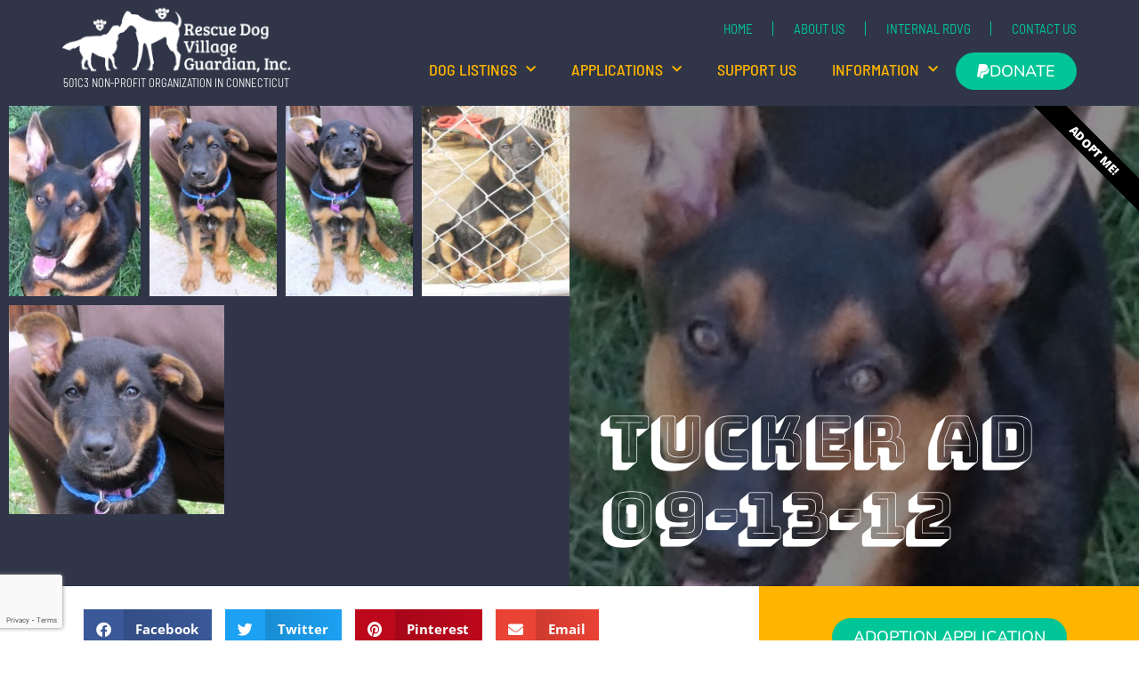

--- FILE ---
content_type: text/html; charset=UTF-8
request_url: https://www.rescuedogvillage.com/dogs/tucker/
body_size: 40522
content:
<!doctype html>
<html lang="en-US">
<head>
	<meta charset="UTF-8">
	<meta name="viewport" content="width=device-width, initial-scale=1">
	<link rel="profile" href="https://gmpg.org/xfn/11">
	<meta name='robots' content='index, follow, max-image-preview:large, max-snippet:-1, max-video-preview:-1' />

	<!-- This site is optimized with the Yoast SEO plugin v25.6 - https://yoast.com/wordpress/plugins/seo/ -->
	<title>TUCKER AD 09-13-12 - Rescue Dog Village Guardian, Inc.</title>
	<link rel="canonical" href="https://www.rescuedogvillage.com/dogs/tucker/" />
	<meta property="og:locale" content="en_US" />
	<meta property="og:type" content="article" />
	<meta property="og:title" content="TUCKER AD 09-13-12 - Rescue Dog Village Guardian, Inc." />
	<meta property="og:description" content="ADOPTED 09-13-12 - My name is Tucker and I am a super smart German Shepherd puppy. I am great with dogs and doing real well with my foster home cat. My foster mom said I am learning my commands really fast" />
	<meta property="og:url" content="https://www.rescuedogvillage.com/dogs/tucker/" />
	<meta property="og:site_name" content="Rescue Dog Village Guardian, Inc." />
	<meta property="og:image" content="https://www.rescuedogvillage.com/wp-content/uploads/2012/08/photo-17-Copy.jpg" />
	<meta property="og:image:width" content="244" />
	<meta property="og:image:height" content="352" />
	<meta property="og:image:type" content="image/jpeg" />
	<meta name="twitter:label1" content="Est. reading time" />
	<meta name="twitter:data1" content="2 minutes" />
	<script type="application/ld+json" class="yoast-schema-graph">{"@context":"https://schema.org","@graph":[{"@type":"WebPage","@id":"https://www.rescuedogvillage.com/dogs/tucker/","url":"https://www.rescuedogvillage.com/dogs/tucker/","name":"TUCKER AD 09-13-12 - Rescue Dog Village Guardian, Inc.","isPartOf":{"@id":"https://www.rescuedogvillage.com/#website"},"primaryImageOfPage":{"@id":"https://www.rescuedogvillage.com/dogs/tucker/#primaryimage"},"image":{"@id":"https://www.rescuedogvillage.com/dogs/tucker/#primaryimage"},"thumbnailUrl":"https://www.rescuedogvillage.com/wp-content/uploads/2012/08/photo-17-Copy.jpg","datePublished":"2012-09-13T04:00:19+00:00","breadcrumb":{"@id":"https://www.rescuedogvillage.com/dogs/tucker/#breadcrumb"},"inLanguage":"en-US","potentialAction":[{"@type":"ReadAction","target":["https://www.rescuedogvillage.com/dogs/tucker/"]}]},{"@type":"ImageObject","inLanguage":"en-US","@id":"https://www.rescuedogvillage.com/dogs/tucker/#primaryimage","url":"https://www.rescuedogvillage.com/wp-content/uploads/2012/08/photo-17-Copy.jpg","contentUrl":"https://www.rescuedogvillage.com/wp-content/uploads/2012/08/photo-17-Copy.jpg","width":244,"height":352},{"@type":"BreadcrumbList","@id":"https://www.rescuedogvillage.com/dogs/tucker/#breadcrumb","itemListElement":[{"@type":"ListItem","position":1,"name":"Home","item":"https://www.rescuedogvillage.com/"},{"@type":"ListItem","position":2,"name":"Dogs","item":"https://www.rescuedogvillage.com/dogs/"},{"@type":"ListItem","position":3,"name":"TUCKER AD 09-13-12"}]},{"@type":"WebSite","@id":"https://www.rescuedogvillage.com/#website","url":"https://www.rescuedogvillage.com/","name":"Rescue Dog Village Guardian, Inc.","description":"Rescue is the Solution, Not the Problem","potentialAction":[{"@type":"SearchAction","target":{"@type":"EntryPoint","urlTemplate":"https://www.rescuedogvillage.com/?s={search_term_string}"},"query-input":{"@type":"PropertyValueSpecification","valueRequired":true,"valueName":"search_term_string"}}],"inLanguage":"en-US"}]}</script>
	<!-- / Yoast SEO plugin. -->


<link rel='dns-prefetch' href='//widgetlogic.org' />
<link rel='dns-prefetch' href='//www.google.com' />
<link rel="alternate" type="application/rss+xml" title="Rescue Dog Village Guardian, Inc. &raquo; Feed" href="https://www.rescuedogvillage.com/feed/" />
<link rel="alternate" type="application/rss+xml" title="Rescue Dog Village Guardian, Inc. &raquo; Comments Feed" href="https://www.rescuedogvillage.com/comments/feed/" />
<link rel="alternate" type="application/rss+xml" title="Rescue Dog Village Guardian, Inc. &raquo; TUCKER AD 09-13-12 Comments Feed" href="https://www.rescuedogvillage.com/dogs/tucker/feed/" />
		<!-- This site uses the Google Analytics by ExactMetrics plugin v8.10.0 - Using Analytics tracking - https://www.exactmetrics.com/ -->
							<script src="//www.googletagmanager.com/gtag/js?id=G-JT5DP2M063"  data-cfasync="false" data-wpfc-render="false" async></script>
			<script data-cfasync="false" data-wpfc-render="false">
				var em_version = '8.10.0';
				var em_track_user = true;
				var em_no_track_reason = '';
								var ExactMetricsDefaultLocations = {"page_location":"https:\/\/www.rescuedogvillage.com\/dogs\/tucker\/"};
								if ( typeof ExactMetricsPrivacyGuardFilter === 'function' ) {
					var ExactMetricsLocations = (typeof ExactMetricsExcludeQuery === 'object') ? ExactMetricsPrivacyGuardFilter( ExactMetricsExcludeQuery ) : ExactMetricsPrivacyGuardFilter( ExactMetricsDefaultLocations );
				} else {
					var ExactMetricsLocations = (typeof ExactMetricsExcludeQuery === 'object') ? ExactMetricsExcludeQuery : ExactMetricsDefaultLocations;
				}

								var disableStrs = [
										'ga-disable-G-JT5DP2M063',
									];

				/* Function to detect opted out users */
				function __gtagTrackerIsOptedOut() {
					for (var index = 0; index < disableStrs.length; index++) {
						if (document.cookie.indexOf(disableStrs[index] + '=true') > -1) {
							return true;
						}
					}

					return false;
				}

				/* Disable tracking if the opt-out cookie exists. */
				if (__gtagTrackerIsOptedOut()) {
					for (var index = 0; index < disableStrs.length; index++) {
						window[disableStrs[index]] = true;
					}
				}

				/* Opt-out function */
				function __gtagTrackerOptout() {
					for (var index = 0; index < disableStrs.length; index++) {
						document.cookie = disableStrs[index] + '=true; expires=Thu, 31 Dec 2099 23:59:59 UTC; path=/';
						window[disableStrs[index]] = true;
					}
				}

				if ('undefined' === typeof gaOptout) {
					function gaOptout() {
						__gtagTrackerOptout();
					}
				}
								window.dataLayer = window.dataLayer || [];

				window.ExactMetricsDualTracker = {
					helpers: {},
					trackers: {},
				};
				if (em_track_user) {
					function __gtagDataLayer() {
						dataLayer.push(arguments);
					}

					function __gtagTracker(type, name, parameters) {
						if (!parameters) {
							parameters = {};
						}

						if (parameters.send_to) {
							__gtagDataLayer.apply(null, arguments);
							return;
						}

						if (type === 'event') {
														parameters.send_to = exactmetrics_frontend.v4_id;
							var hookName = name;
							if (typeof parameters['event_category'] !== 'undefined') {
								hookName = parameters['event_category'] + ':' + name;
							}

							if (typeof ExactMetricsDualTracker.trackers[hookName] !== 'undefined') {
								ExactMetricsDualTracker.trackers[hookName](parameters);
							} else {
								__gtagDataLayer('event', name, parameters);
							}
							
						} else {
							__gtagDataLayer.apply(null, arguments);
						}
					}

					__gtagTracker('js', new Date());
					__gtagTracker('set', {
						'developer_id.dNDMyYj': true,
											});
					if ( ExactMetricsLocations.page_location ) {
						__gtagTracker('set', ExactMetricsLocations);
					}
										__gtagTracker('config', 'G-JT5DP2M063', {"forceSSL":"true"} );
										window.gtag = __gtagTracker;										(function () {
						/* https://developers.google.com/analytics/devguides/collection/analyticsjs/ */
						/* ga and __gaTracker compatibility shim. */
						var noopfn = function () {
							return null;
						};
						var newtracker = function () {
							return new Tracker();
						};
						var Tracker = function () {
							return null;
						};
						var p = Tracker.prototype;
						p.get = noopfn;
						p.set = noopfn;
						p.send = function () {
							var args = Array.prototype.slice.call(arguments);
							args.unshift('send');
							__gaTracker.apply(null, args);
						};
						var __gaTracker = function () {
							var len = arguments.length;
							if (len === 0) {
								return;
							}
							var f = arguments[len - 1];
							if (typeof f !== 'object' || f === null || typeof f.hitCallback !== 'function') {
								if ('send' === arguments[0]) {
									var hitConverted, hitObject = false, action;
									if ('event' === arguments[1]) {
										if ('undefined' !== typeof arguments[3]) {
											hitObject = {
												'eventAction': arguments[3],
												'eventCategory': arguments[2],
												'eventLabel': arguments[4],
												'value': arguments[5] ? arguments[5] : 1,
											}
										}
									}
									if ('pageview' === arguments[1]) {
										if ('undefined' !== typeof arguments[2]) {
											hitObject = {
												'eventAction': 'page_view',
												'page_path': arguments[2],
											}
										}
									}
									if (typeof arguments[2] === 'object') {
										hitObject = arguments[2];
									}
									if (typeof arguments[5] === 'object') {
										Object.assign(hitObject, arguments[5]);
									}
									if ('undefined' !== typeof arguments[1].hitType) {
										hitObject = arguments[1];
										if ('pageview' === hitObject.hitType) {
											hitObject.eventAction = 'page_view';
										}
									}
									if (hitObject) {
										action = 'timing' === arguments[1].hitType ? 'timing_complete' : hitObject.eventAction;
										hitConverted = mapArgs(hitObject);
										__gtagTracker('event', action, hitConverted);
									}
								}
								return;
							}

							function mapArgs(args) {
								var arg, hit = {};
								var gaMap = {
									'eventCategory': 'event_category',
									'eventAction': 'event_action',
									'eventLabel': 'event_label',
									'eventValue': 'event_value',
									'nonInteraction': 'non_interaction',
									'timingCategory': 'event_category',
									'timingVar': 'name',
									'timingValue': 'value',
									'timingLabel': 'event_label',
									'page': 'page_path',
									'location': 'page_location',
									'title': 'page_title',
									'referrer' : 'page_referrer',
								};
								for (arg in args) {
																		if (!(!args.hasOwnProperty(arg) || !gaMap.hasOwnProperty(arg))) {
										hit[gaMap[arg]] = args[arg];
									} else {
										hit[arg] = args[arg];
									}
								}
								return hit;
							}

							try {
								f.hitCallback();
							} catch (ex) {
							}
						};
						__gaTracker.create = newtracker;
						__gaTracker.getByName = newtracker;
						__gaTracker.getAll = function () {
							return [];
						};
						__gaTracker.remove = noopfn;
						__gaTracker.loaded = true;
						window['__gaTracker'] = __gaTracker;
					})();
									} else {
										console.log("");
					(function () {
						function __gtagTracker() {
							return null;
						}

						window['__gtagTracker'] = __gtagTracker;
						window['gtag'] = __gtagTracker;
					})();
									}
			</script>
							<!-- / Google Analytics by ExactMetrics -->
		<script>
window._wpemojiSettings = {"baseUrl":"https:\/\/s.w.org\/images\/core\/emoji\/15.0.3\/72x72\/","ext":".png","svgUrl":"https:\/\/s.w.org\/images\/core\/emoji\/15.0.3\/svg\/","svgExt":".svg","source":{"concatemoji":"https:\/\/www.rescuedogvillage.com\/wp-includes\/js\/wp-emoji-release.min.js?ver=6.6.4"}};
/*! This file is auto-generated */
!function(i,n){var o,s,e;function c(e){try{var t={supportTests:e,timestamp:(new Date).valueOf()};sessionStorage.setItem(o,JSON.stringify(t))}catch(e){}}function p(e,t,n){e.clearRect(0,0,e.canvas.width,e.canvas.height),e.fillText(t,0,0);var t=new Uint32Array(e.getImageData(0,0,e.canvas.width,e.canvas.height).data),r=(e.clearRect(0,0,e.canvas.width,e.canvas.height),e.fillText(n,0,0),new Uint32Array(e.getImageData(0,0,e.canvas.width,e.canvas.height).data));return t.every(function(e,t){return e===r[t]})}function u(e,t,n){switch(t){case"flag":return n(e,"\ud83c\udff3\ufe0f\u200d\u26a7\ufe0f","\ud83c\udff3\ufe0f\u200b\u26a7\ufe0f")?!1:!n(e,"\ud83c\uddfa\ud83c\uddf3","\ud83c\uddfa\u200b\ud83c\uddf3")&&!n(e,"\ud83c\udff4\udb40\udc67\udb40\udc62\udb40\udc65\udb40\udc6e\udb40\udc67\udb40\udc7f","\ud83c\udff4\u200b\udb40\udc67\u200b\udb40\udc62\u200b\udb40\udc65\u200b\udb40\udc6e\u200b\udb40\udc67\u200b\udb40\udc7f");case"emoji":return!n(e,"\ud83d\udc26\u200d\u2b1b","\ud83d\udc26\u200b\u2b1b")}return!1}function f(e,t,n){var r="undefined"!=typeof WorkerGlobalScope&&self instanceof WorkerGlobalScope?new OffscreenCanvas(300,150):i.createElement("canvas"),a=r.getContext("2d",{willReadFrequently:!0}),o=(a.textBaseline="top",a.font="600 32px Arial",{});return e.forEach(function(e){o[e]=t(a,e,n)}),o}function t(e){var t=i.createElement("script");t.src=e,t.defer=!0,i.head.appendChild(t)}"undefined"!=typeof Promise&&(o="wpEmojiSettingsSupports",s=["flag","emoji"],n.supports={everything:!0,everythingExceptFlag:!0},e=new Promise(function(e){i.addEventListener("DOMContentLoaded",e,{once:!0})}),new Promise(function(t){var n=function(){try{var e=JSON.parse(sessionStorage.getItem(o));if("object"==typeof e&&"number"==typeof e.timestamp&&(new Date).valueOf()<e.timestamp+604800&&"object"==typeof e.supportTests)return e.supportTests}catch(e){}return null}();if(!n){if("undefined"!=typeof Worker&&"undefined"!=typeof OffscreenCanvas&&"undefined"!=typeof URL&&URL.createObjectURL&&"undefined"!=typeof Blob)try{var e="postMessage("+f.toString()+"("+[JSON.stringify(s),u.toString(),p.toString()].join(",")+"));",r=new Blob([e],{type:"text/javascript"}),a=new Worker(URL.createObjectURL(r),{name:"wpTestEmojiSupports"});return void(a.onmessage=function(e){c(n=e.data),a.terminate(),t(n)})}catch(e){}c(n=f(s,u,p))}t(n)}).then(function(e){for(var t in e)n.supports[t]=e[t],n.supports.everything=n.supports.everything&&n.supports[t],"flag"!==t&&(n.supports.everythingExceptFlag=n.supports.everythingExceptFlag&&n.supports[t]);n.supports.everythingExceptFlag=n.supports.everythingExceptFlag&&!n.supports.flag,n.DOMReady=!1,n.readyCallback=function(){n.DOMReady=!0}}).then(function(){return e}).then(function(){var e;n.supports.everything||(n.readyCallback(),(e=n.source||{}).concatemoji?t(e.concatemoji):e.wpemoji&&e.twemoji&&(t(e.twemoji),t(e.wpemoji)))}))}((window,document),window._wpemojiSettings);
</script>
<style id='wp-emoji-styles-inline-css'>

	img.wp-smiley, img.emoji {
		display: inline !important;
		border: none !important;
		box-shadow: none !important;
		height: 1em !important;
		width: 1em !important;
		margin: 0 0.07em !important;
		vertical-align: -0.1em !important;
		background: none !important;
		padding: 0 !important;
	}
</style>
<link rel='stylesheet' id='wp-block-library-css' href='https://www.rescuedogvillage.com/wp-includes/css/dist/block-library/style.min.css?ver=6.6.4' media='all' />
<link rel='stylesheet' id='block-widget-css' href='https://www.rescuedogvillage.com/wp-content/plugins/widget-logic/block_widget/css/widget.css?ver=1724903727' media='all' />
<style id='classic-theme-styles-inline-css'>
/*! This file is auto-generated */
.wp-block-button__link{color:#fff;background-color:#32373c;border-radius:9999px;box-shadow:none;text-decoration:none;padding:calc(.667em + 2px) calc(1.333em + 2px);font-size:1.125em}.wp-block-file__button{background:#32373c;color:#fff;text-decoration:none}
</style>
<style id='global-styles-inline-css'>
:root{--wp--preset--aspect-ratio--square: 1;--wp--preset--aspect-ratio--4-3: 4/3;--wp--preset--aspect-ratio--3-4: 3/4;--wp--preset--aspect-ratio--3-2: 3/2;--wp--preset--aspect-ratio--2-3: 2/3;--wp--preset--aspect-ratio--16-9: 16/9;--wp--preset--aspect-ratio--9-16: 9/16;--wp--preset--color--black: #000000;--wp--preset--color--cyan-bluish-gray: #abb8c3;--wp--preset--color--white: #ffffff;--wp--preset--color--pale-pink: #f78da7;--wp--preset--color--vivid-red: #cf2e2e;--wp--preset--color--luminous-vivid-orange: #ff6900;--wp--preset--color--luminous-vivid-amber: #fcb900;--wp--preset--color--light-green-cyan: #7bdcb5;--wp--preset--color--vivid-green-cyan: #00d084;--wp--preset--color--pale-cyan-blue: #8ed1fc;--wp--preset--color--vivid-cyan-blue: #0693e3;--wp--preset--color--vivid-purple: #9b51e0;--wp--preset--gradient--vivid-cyan-blue-to-vivid-purple: linear-gradient(135deg,rgba(6,147,227,1) 0%,rgb(155,81,224) 100%);--wp--preset--gradient--light-green-cyan-to-vivid-green-cyan: linear-gradient(135deg,rgb(122,220,180) 0%,rgb(0,208,130) 100%);--wp--preset--gradient--luminous-vivid-amber-to-luminous-vivid-orange: linear-gradient(135deg,rgba(252,185,0,1) 0%,rgba(255,105,0,1) 100%);--wp--preset--gradient--luminous-vivid-orange-to-vivid-red: linear-gradient(135deg,rgba(255,105,0,1) 0%,rgb(207,46,46) 100%);--wp--preset--gradient--very-light-gray-to-cyan-bluish-gray: linear-gradient(135deg,rgb(238,238,238) 0%,rgb(169,184,195) 100%);--wp--preset--gradient--cool-to-warm-spectrum: linear-gradient(135deg,rgb(74,234,220) 0%,rgb(151,120,209) 20%,rgb(207,42,186) 40%,rgb(238,44,130) 60%,rgb(251,105,98) 80%,rgb(254,248,76) 100%);--wp--preset--gradient--blush-light-purple: linear-gradient(135deg,rgb(255,206,236) 0%,rgb(152,150,240) 100%);--wp--preset--gradient--blush-bordeaux: linear-gradient(135deg,rgb(254,205,165) 0%,rgb(254,45,45) 50%,rgb(107,0,62) 100%);--wp--preset--gradient--luminous-dusk: linear-gradient(135deg,rgb(255,203,112) 0%,rgb(199,81,192) 50%,rgb(65,88,208) 100%);--wp--preset--gradient--pale-ocean: linear-gradient(135deg,rgb(255,245,203) 0%,rgb(182,227,212) 50%,rgb(51,167,181) 100%);--wp--preset--gradient--electric-grass: linear-gradient(135deg,rgb(202,248,128) 0%,rgb(113,206,126) 100%);--wp--preset--gradient--midnight: linear-gradient(135deg,rgb(2,3,129) 0%,rgb(40,116,252) 100%);--wp--preset--font-size--small: 13px;--wp--preset--font-size--medium: 20px;--wp--preset--font-size--large: 36px;--wp--preset--font-size--x-large: 42px;--wp--preset--spacing--20: 0.44rem;--wp--preset--spacing--30: 0.67rem;--wp--preset--spacing--40: 1rem;--wp--preset--spacing--50: 1.5rem;--wp--preset--spacing--60: 2.25rem;--wp--preset--spacing--70: 3.38rem;--wp--preset--spacing--80: 5.06rem;--wp--preset--shadow--natural: 6px 6px 9px rgba(0, 0, 0, 0.2);--wp--preset--shadow--deep: 12px 12px 50px rgba(0, 0, 0, 0.4);--wp--preset--shadow--sharp: 6px 6px 0px rgba(0, 0, 0, 0.2);--wp--preset--shadow--outlined: 6px 6px 0px -3px rgba(255, 255, 255, 1), 6px 6px rgba(0, 0, 0, 1);--wp--preset--shadow--crisp: 6px 6px 0px rgba(0, 0, 0, 1);}:where(.is-layout-flex){gap: 0.5em;}:where(.is-layout-grid){gap: 0.5em;}body .is-layout-flex{display: flex;}.is-layout-flex{flex-wrap: wrap;align-items: center;}.is-layout-flex > :is(*, div){margin: 0;}body .is-layout-grid{display: grid;}.is-layout-grid > :is(*, div){margin: 0;}:where(.wp-block-columns.is-layout-flex){gap: 2em;}:where(.wp-block-columns.is-layout-grid){gap: 2em;}:where(.wp-block-post-template.is-layout-flex){gap: 1.25em;}:where(.wp-block-post-template.is-layout-grid){gap: 1.25em;}.has-black-color{color: var(--wp--preset--color--black) !important;}.has-cyan-bluish-gray-color{color: var(--wp--preset--color--cyan-bluish-gray) !important;}.has-white-color{color: var(--wp--preset--color--white) !important;}.has-pale-pink-color{color: var(--wp--preset--color--pale-pink) !important;}.has-vivid-red-color{color: var(--wp--preset--color--vivid-red) !important;}.has-luminous-vivid-orange-color{color: var(--wp--preset--color--luminous-vivid-orange) !important;}.has-luminous-vivid-amber-color{color: var(--wp--preset--color--luminous-vivid-amber) !important;}.has-light-green-cyan-color{color: var(--wp--preset--color--light-green-cyan) !important;}.has-vivid-green-cyan-color{color: var(--wp--preset--color--vivid-green-cyan) !important;}.has-pale-cyan-blue-color{color: var(--wp--preset--color--pale-cyan-blue) !important;}.has-vivid-cyan-blue-color{color: var(--wp--preset--color--vivid-cyan-blue) !important;}.has-vivid-purple-color{color: var(--wp--preset--color--vivid-purple) !important;}.has-black-background-color{background-color: var(--wp--preset--color--black) !important;}.has-cyan-bluish-gray-background-color{background-color: var(--wp--preset--color--cyan-bluish-gray) !important;}.has-white-background-color{background-color: var(--wp--preset--color--white) !important;}.has-pale-pink-background-color{background-color: var(--wp--preset--color--pale-pink) !important;}.has-vivid-red-background-color{background-color: var(--wp--preset--color--vivid-red) !important;}.has-luminous-vivid-orange-background-color{background-color: var(--wp--preset--color--luminous-vivid-orange) !important;}.has-luminous-vivid-amber-background-color{background-color: var(--wp--preset--color--luminous-vivid-amber) !important;}.has-light-green-cyan-background-color{background-color: var(--wp--preset--color--light-green-cyan) !important;}.has-vivid-green-cyan-background-color{background-color: var(--wp--preset--color--vivid-green-cyan) !important;}.has-pale-cyan-blue-background-color{background-color: var(--wp--preset--color--pale-cyan-blue) !important;}.has-vivid-cyan-blue-background-color{background-color: var(--wp--preset--color--vivid-cyan-blue) !important;}.has-vivid-purple-background-color{background-color: var(--wp--preset--color--vivid-purple) !important;}.has-black-border-color{border-color: var(--wp--preset--color--black) !important;}.has-cyan-bluish-gray-border-color{border-color: var(--wp--preset--color--cyan-bluish-gray) !important;}.has-white-border-color{border-color: var(--wp--preset--color--white) !important;}.has-pale-pink-border-color{border-color: var(--wp--preset--color--pale-pink) !important;}.has-vivid-red-border-color{border-color: var(--wp--preset--color--vivid-red) !important;}.has-luminous-vivid-orange-border-color{border-color: var(--wp--preset--color--luminous-vivid-orange) !important;}.has-luminous-vivid-amber-border-color{border-color: var(--wp--preset--color--luminous-vivid-amber) !important;}.has-light-green-cyan-border-color{border-color: var(--wp--preset--color--light-green-cyan) !important;}.has-vivid-green-cyan-border-color{border-color: var(--wp--preset--color--vivid-green-cyan) !important;}.has-pale-cyan-blue-border-color{border-color: var(--wp--preset--color--pale-cyan-blue) !important;}.has-vivid-cyan-blue-border-color{border-color: var(--wp--preset--color--vivid-cyan-blue) !important;}.has-vivid-purple-border-color{border-color: var(--wp--preset--color--vivid-purple) !important;}.has-vivid-cyan-blue-to-vivid-purple-gradient-background{background: var(--wp--preset--gradient--vivid-cyan-blue-to-vivid-purple) !important;}.has-light-green-cyan-to-vivid-green-cyan-gradient-background{background: var(--wp--preset--gradient--light-green-cyan-to-vivid-green-cyan) !important;}.has-luminous-vivid-amber-to-luminous-vivid-orange-gradient-background{background: var(--wp--preset--gradient--luminous-vivid-amber-to-luminous-vivid-orange) !important;}.has-luminous-vivid-orange-to-vivid-red-gradient-background{background: var(--wp--preset--gradient--luminous-vivid-orange-to-vivid-red) !important;}.has-very-light-gray-to-cyan-bluish-gray-gradient-background{background: var(--wp--preset--gradient--very-light-gray-to-cyan-bluish-gray) !important;}.has-cool-to-warm-spectrum-gradient-background{background: var(--wp--preset--gradient--cool-to-warm-spectrum) !important;}.has-blush-light-purple-gradient-background{background: var(--wp--preset--gradient--blush-light-purple) !important;}.has-blush-bordeaux-gradient-background{background: var(--wp--preset--gradient--blush-bordeaux) !important;}.has-luminous-dusk-gradient-background{background: var(--wp--preset--gradient--luminous-dusk) !important;}.has-pale-ocean-gradient-background{background: var(--wp--preset--gradient--pale-ocean) !important;}.has-electric-grass-gradient-background{background: var(--wp--preset--gradient--electric-grass) !important;}.has-midnight-gradient-background{background: var(--wp--preset--gradient--midnight) !important;}.has-small-font-size{font-size: var(--wp--preset--font-size--small) !important;}.has-medium-font-size{font-size: var(--wp--preset--font-size--medium) !important;}.has-large-font-size{font-size: var(--wp--preset--font-size--large) !important;}.has-x-large-font-size{font-size: var(--wp--preset--font-size--x-large) !important;}
:where(.wp-block-post-template.is-layout-flex){gap: 1.25em;}:where(.wp-block-post-template.is-layout-grid){gap: 1.25em;}
:where(.wp-block-columns.is-layout-flex){gap: 2em;}:where(.wp-block-columns.is-layout-grid){gap: 2em;}
:root :where(.wp-block-pullquote){font-size: 1.5em;line-height: 1.6;}
</style>
<link rel='stylesheet' id='hello-elementor-css' href='https://www.rescuedogvillage.com/wp-content/themes/hello-elementor/style.min.css?ver=3.1.1' media='all' />
<link rel='stylesheet' id='hello-elementor-theme-style-css' href='https://www.rescuedogvillage.com/wp-content/themes/hello-elementor/theme.min.css?ver=3.1.1' media='all' />
<link rel='stylesheet' id='hello-elementor-header-footer-css' href='https://www.rescuedogvillage.com/wp-content/themes/hello-elementor/header-footer.min.css?ver=3.1.1' media='all' />
<link rel='stylesheet' id='elementor-frontend-css' href='https://www.rescuedogvillage.com/wp-content/plugins/elementor/assets/css/frontend.min.css?ver=3.30.3' media='all' />
<link rel='stylesheet' id='elementor-post-44446-css' href='https://www.rescuedogvillage.com/wp-content/uploads/elementor/css/post-44446.css?ver=1753446762' media='all' />
<link rel='stylesheet' id='widget-image-css' href='https://www.rescuedogvillage.com/wp-content/plugins/elementor/assets/css/widget-image.min.css?ver=3.30.3' media='all' />
<link rel='stylesheet' id='widget-heading-css' href='https://www.rescuedogvillage.com/wp-content/plugins/elementor/assets/css/widget-heading.min.css?ver=3.30.3' media='all' />
<link rel='stylesheet' id='widget-nav-menu-css' href='https://www.rescuedogvillage.com/wp-content/plugins/elementor-pro/assets/css/widget-nav-menu.min.css?ver=3.30.0' media='all' />
<link rel='stylesheet' id='e-animation-tada-css' href='https://www.rescuedogvillage.com/wp-content/plugins/elementor/assets/lib/animations/styles/tada.min.css?ver=3.30.3' media='all' />
<link rel='stylesheet' id='e-animation-zoomInDown-css' href='https://www.rescuedogvillage.com/wp-content/plugins/elementor/assets/lib/animations/styles/zoomInDown.min.css?ver=3.30.3' media='all' />
<link rel='stylesheet' id='widget-icon-list-css' href='https://www.rescuedogvillage.com/wp-content/plugins/elementor/assets/css/widget-icon-list.min.css?ver=3.30.3' media='all' />
<link rel='stylesheet' id='e-animation-zoomIn-css' href='https://www.rescuedogvillage.com/wp-content/plugins/elementor/assets/lib/animations/styles/zoomIn.min.css?ver=3.30.3' media='all' />
<link rel='stylesheet' id='swiper-css' href='https://www.rescuedogvillage.com/wp-content/plugins/elementor/assets/lib/swiper/v8/css/swiper.min.css?ver=8.4.5' media='all' />
<link rel='stylesheet' id='e-swiper-css' href='https://www.rescuedogvillage.com/wp-content/plugins/elementor/assets/css/conditionals/e-swiper.min.css?ver=3.30.3' media='all' />
<link rel='stylesheet' id='widget-slides-css' href='https://www.rescuedogvillage.com/wp-content/plugins/elementor-pro/assets/css/widget-slides.min.css?ver=3.30.0' media='all' />
<link rel='stylesheet' id='widget-spacer-css' href='https://www.rescuedogvillage.com/wp-content/plugins/elementor/assets/css/widget-spacer.min.css?ver=3.30.3' media='all' />
<link rel='stylesheet' id='e-animation-fadeInUp-css' href='https://www.rescuedogvillage.com/wp-content/plugins/elementor/assets/lib/animations/styles/fadeInUp.min.css?ver=3.30.3' media='all' />
<link rel='stylesheet' id='widget-gallery-css' href='https://www.rescuedogvillage.com/wp-content/plugins/elementor-pro/assets/css/widget-gallery.min.css?ver=3.30.0' media='all' />
<link rel='stylesheet' id='elementor-gallery-css' href='https://www.rescuedogvillage.com/wp-content/plugins/elementor/assets/lib/e-gallery/css/e-gallery.min.css?ver=1.2.0' media='all' />
<link rel='stylesheet' id='e-transitions-css' href='https://www.rescuedogvillage.com/wp-content/plugins/elementor-pro/assets/css/conditionals/transitions.min.css?ver=3.30.0' media='all' />
<link rel='stylesheet' id='widget-call-to-action-css' href='https://www.rescuedogvillage.com/wp-content/plugins/elementor-pro/assets/css/widget-call-to-action.min.css?ver=3.30.0' media='all' />
<link rel='stylesheet' id='widget-share-buttons-css' href='https://www.rescuedogvillage.com/wp-content/plugins/elementor-pro/assets/css/widget-share-buttons.min.css?ver=3.30.0' media='all' />
<link rel='stylesheet' id='e-apple-webkit-css' href='https://www.rescuedogvillage.com/wp-content/plugins/elementor/assets/css/conditionals/apple-webkit.min.css?ver=3.30.3' media='all' />
<link rel='stylesheet' id='elementor-icons-shared-0-css' href='https://www.rescuedogvillage.com/wp-content/plugins/elementor/assets/lib/font-awesome/css/fontawesome.min.css?ver=5.15.3' media='all' />
<link rel='stylesheet' id='elementor-icons-fa-solid-css' href='https://www.rescuedogvillage.com/wp-content/plugins/elementor/assets/lib/font-awesome/css/solid.min.css?ver=5.15.3' media='all' />
<link rel='stylesheet' id='elementor-icons-fa-brands-css' href='https://www.rescuedogvillage.com/wp-content/plugins/elementor/assets/lib/font-awesome/css/brands.min.css?ver=5.15.3' media='all' />
<link rel='stylesheet' id='widget-tabs-css' href='https://www.rescuedogvillage.com/wp-content/plugins/elementor/assets/css/widget-tabs.min.css?ver=3.30.3' media='all' />
<link rel='stylesheet' id='widget-alert-css' href='https://www.rescuedogvillage.com/wp-content/plugins/elementor/assets/css/widget-alert.min.css?ver=3.30.3' media='all' />
<link rel='stylesheet' id='widget-post-navigation-css' href='https://www.rescuedogvillage.com/wp-content/plugins/elementor-pro/assets/css/widget-post-navigation.min.css?ver=3.30.0' media='all' />
<link rel='stylesheet' id='widget-accordion-css' href='https://www.rescuedogvillage.com/wp-content/plugins/elementor/assets/css/widget-accordion.min.css?ver=3.30.3' media='all' />
<link rel='stylesheet' id='elementor-icons-css' href='https://www.rescuedogvillage.com/wp-content/plugins/elementor/assets/lib/eicons/css/elementor-icons.min.css?ver=5.43.0' media='all' />
<link rel='stylesheet' id='elementor-post-44456-css' href='https://www.rescuedogvillage.com/wp-content/uploads/elementor/css/post-44456.css?ver=1753446763' media='all' />
<link rel='stylesheet' id='elementor-post-44818-css' href='https://www.rescuedogvillage.com/wp-content/uploads/elementor/css/post-44818.css?ver=1753446763' media='all' />
<link rel='stylesheet' id='elementor-post-44749-css' href='https://www.rescuedogvillage.com/wp-content/uploads/elementor/css/post-44749.css?ver=1753447274' media='all' />
<link rel='stylesheet' id='elementor-gf-local-barlowsemicondensed-css' href='https://www.rescuedogvillage.com/wp-content/uploads/elementor/google-fonts/css/barlowsemicondensed.css?ver=1753446764' media='all' />
<link rel='stylesheet' id='elementor-gf-local-robotoslab-css' href='https://www.rescuedogvillage.com/wp-content/uploads/elementor/google-fonts/css/robotoslab.css?ver=1753446766' media='all' />
<link rel='stylesheet' id='elementor-gf-local-palanquin-css' href='https://www.rescuedogvillage.com/wp-content/uploads/elementor/google-fonts/css/palanquin.css?ver=1753446766' media='all' />
<link rel='stylesheet' id='elementor-gf-local-roboto-css' href='https://www.rescuedogvillage.com/wp-content/uploads/elementor/google-fonts/css/roboto.css?ver=1753446771' media='all' />
<link rel='stylesheet' id='elementor-gf-local-bungeeshade-css' href='https://www.rescuedogvillage.com/wp-content/uploads/elementor/google-fonts/css/bungeeshade.css?ver=1753446771' media='all' />
<link rel='stylesheet' id='elementor-gf-local-opensans-css' href='https://www.rescuedogvillage.com/wp-content/uploads/elementor/google-fonts/css/opensans.css?ver=1753446774' media='all' />
<link rel='stylesheet' id='elementor-gf-local-nunito-css' href='https://www.rescuedogvillage.com/wp-content/uploads/elementor/google-fonts/css/nunito.css?ver=1753446776' media='all' />
<script src="https://www.rescuedogvillage.com/wp-includes/js/jquery/jquery.min.js?ver=3.7.1" id="jquery-core-js"></script>
<script src="https://www.rescuedogvillage.com/wp-includes/js/jquery/jquery-migrate.min.js?ver=3.4.1" id="jquery-migrate-js"></script>
<script src="https://www.rescuedogvillage.com/wp-content/plugins/google-analytics-dashboard-for-wp/assets/js/frontend-gtag.min.js?ver=8.10.0" id="exactmetrics-frontend-script-js" async data-wp-strategy="async"></script>
<script data-cfasync="false" data-wpfc-render="false" id='exactmetrics-frontend-script-js-extra'>var exactmetrics_frontend = {"js_events_tracking":"true","download_extensions":"zip,mp3,mpeg,pdf,docx,pptx,xlsx,rar","inbound_paths":"[{\"path\":\"\\\/go\\\/\",\"label\":\"affiliate\"},{\"path\":\"\\\/recommend\\\/\",\"label\":\"affiliate\"}]","home_url":"https:\/\/www.rescuedogvillage.com","hash_tracking":"false","v4_id":"G-JT5DP2M063"};</script>
<link rel="https://api.w.org/" href="https://www.rescuedogvillage.com/wp-json/" /><link rel="EditURI" type="application/rsd+xml" title="RSD" href="https://www.rescuedogvillage.com/xmlrpc.php?rsd" />
<meta name="generator" content="WordPress 6.6.4" />
<link rel='shortlink' href='https://www.rescuedogvillage.com/?p=11757' />
<link rel="alternate" title="oEmbed (JSON)" type="application/json+oembed" href="https://www.rescuedogvillage.com/wp-json/oembed/1.0/embed?url=https%3A%2F%2Fwww.rescuedogvillage.com%2Fdogs%2Ftucker%2F" />
<link rel="alternate" title="oEmbed (XML)" type="text/xml+oembed" href="https://www.rescuedogvillage.com/wp-json/oembed/1.0/embed?url=https%3A%2F%2Fwww.rescuedogvillage.com%2Fdogs%2Ftucker%2F&#038;format=xml" />
<script type="text/javascript">/* <![CDATA[ */
			/* ]]> */</script>
	<style type="text/css">
			</style>
	<style type="text/css">
	/* Form Width */
	div#vfb-form-5 {
		width: auto;
	}
	/* Fieldsets */
	.vfb-form-5 fieldset {
		background-color: #eeeeee;
		border: 1px solid #d3d3d3;
	}

	/* Legends */
	.vfb-form-5 .vfb-legend {
		border-bottom: 1px solid #cccccc;
		color: #990000;
	}

	/* Sections */
	.vfb-form-5 .vfb-section-div {
		background-color: #d4d4d4;
		border: 0px solid ;
		color: #373737;
	}

		.vfb-form-5 .vfb-section-div h4 {
			border-bottom: 0px solid ;
		}

	/* Labels */
	.vfb-form-5 label.vfb-desc,
	.vfb-form-5 .verification,
	.vfb-form-5 .vfb-page-counter {
		font-weight: bold;
		font-size: 12px;
		color: #000000;
	}

		.vfb-form-5 label .vfb-required-asterisk {
			color: #bc1212;
		}

	/* Fields */
	.vfb-form-5 input.vfb-text,
	.vfb-form-5 textarea.vfb-textarea {
		background-color: #fafafa;
		font-weight: normal;
		font-size: 12px;
		color: #000000;
	}

	/* Descriptions */
	.vfb-form-5 li span label {
		font-weight: normal;
		font-size: 11px;
		color: #000000;
	}

	/* Instructions */
	.vfb-form-5 .vfb-item-instructions {
	    background-color: #e3e3e3;
	    border: 0px solid ;
	    color: #000000;
	}

	/* Paging Button */
	.vfb-form-5 .vfb-page-next {
		background-color: #5b8498;
		font-weight: normal;
		font-size: 12px;
		color: #ffffff;
	}

		.vfb-form-5 .vfb-page-next:hover {
			background-color: #3d5865;
		}

	/* Validation */
	.vfb-form-5 input.vfb-text.vfb-error,
	.vfb-form-5 input[type="text"].vfb-text.vfb-error,
	.vfb-form-5 input[type="tel"].vfb-text.vfb-error,
	.vfb-form-5 input[type="email"].vfb-text.vfb-error,
	.vfb-form-5 input[type="url"].vfb-text.vfb-error,
	.vfb-form-5 select.vfb-select.vfb-error,
	.vfb-form-5 textarea.vfb-textarea.vfb-error {
		border: 1px solid red;
	}

		.vfb-form-5 label.vfb-error {
			font-weight: bold;
			font-size: 11px;
			color: red;
		}

/* Custom Rules */

</style>
<!-- <meta name="vfbPro" version="2.5.1" /> -->
<meta name="description" content="ADOPTED 09-13-12 - My name is Tucker and I am a super smart German Shepherd puppy. I am great with dogs and doing real well with my foster home cat. My foster mom said I am learning my commands really fast">
<meta name="generator" content="Elementor 3.30.3; features: additional_custom_breakpoints; settings: css_print_method-external, google_font-enabled, font_display-swap">
<style>
	.elementor-field-group {
			align-content: flex-start;
	}
	
	.elementor-field-type-html b {
			font-weight: 500;
	}
	
	.elementor-form h2 {
    font-size: 1.5em;
    background-color: aliceblue;
    margin-top: 0;
    padding: 7px;
    color: #212121;
}

</style>
			<style>
				.e-con.e-parent:nth-of-type(n+4):not(.e-lazyloaded):not(.e-no-lazyload),
				.e-con.e-parent:nth-of-type(n+4):not(.e-lazyloaded):not(.e-no-lazyload) * {
					background-image: none !important;
				}
				@media screen and (max-height: 1024px) {
					.e-con.e-parent:nth-of-type(n+3):not(.e-lazyloaded):not(.e-no-lazyload),
					.e-con.e-parent:nth-of-type(n+3):not(.e-lazyloaded):not(.e-no-lazyload) * {
						background-image: none !important;
					}
				}
				@media screen and (max-height: 640px) {
					.e-con.e-parent:nth-of-type(n+2):not(.e-lazyloaded):not(.e-no-lazyload),
					.e-con.e-parent:nth-of-type(n+2):not(.e-lazyloaded):not(.e-no-lazyload) * {
						background-image: none !important;
					}
				}
			</style>
			<meta name="bmi-version" content="2.0.0" />      <script defer type="text/javascript" id="bmip-js-inline-remove-js">
        function objectToQueryString(obj){
          return Object.keys(obj).map(key => key + '=' + obj[key]).join('&');
        }

        function globalBMIKeepAlive() {
          let xhr = new XMLHttpRequest();
          let data = { action: "bmip_keepalive", token: "bmip", f: "refresh" };
          let url = 'https://www.rescuedogvillage.com/wp-admin/admin-ajax.php' + '?' + objectToQueryString(data);
          xhr.open('POST', url, true);
          xhr.setRequestHeader("X-Requested-With", "XMLHttpRequest");
          xhr.onreadystatechange = function () {
            if (xhr.readyState === 4) {
              let response;
              if (response = JSON.parse(xhr.responseText)) {
                if (typeof response.status != 'undefined' && response.status === 'success') {
                  //setTimeout(globalBMIKeepAlive, 3000);
                } else {
                  //setTimeout(globalBMIKeepAlive, 20000);
                }
              }
            }
          };

          xhr.send(JSON.stringify(data));
        }

        document.querySelector('#bmip-js-inline-remove-js').remove();
      </script>
      <link rel="icon" href="https://www.rescuedogvillage.com/wp-content/uploads/2017/03/cropped-rdvg-favicon-32x32.png" sizes="32x32" />
<link rel="icon" href="https://www.rescuedogvillage.com/wp-content/uploads/2017/03/cropped-rdvg-favicon-192x192.png" sizes="192x192" />
<link rel="apple-touch-icon" href="https://www.rescuedogvillage.com/wp-content/uploads/2017/03/cropped-rdvg-favicon-180x180.png" />
<meta name="msapplication-TileImage" content="https://www.rescuedogvillage.com/wp-content/uploads/2017/03/cropped-rdvg-favicon-270x270.png" />
		<style id="wp-custom-css">
			html,
body{
width:100%;
overflow-x:hidden;
}

p:empty {
	display:none;
}

.visual-form-builder-container input[type=submit] {
    text-transform: uppercase;
    font-family: "Barlow Semi Condensed", Sans-serif;
    font-size: 1.4em;
    border-color: #fff;
    color: #fff;
}

/* don't let them go to giphy or mouse over these things */
.giphy-embed {
	pointer-events: none !important;
}		</style>
		</head>
<body class="dog-template-default single single-dog postid-11757 elementor-default elementor-kit-44446 elementor-page-44749">


<a class="skip-link screen-reader-text" href="#content">Skip to content</a>

		<div data-elementor-type="header" data-elementor-id="44456" class="elementor elementor-44456 elementor-location-header" data-elementor-post-type="elementor_library">
					<section class="elementor-section elementor-top-section elementor-element elementor-element-a1ee006 elementor-section-content-bottom elementor-hidden-mobile elementor-section-boxed elementor-section-height-default elementor-section-height-default" data-id="a1ee006" data-element_type="section" data-settings="{&quot;background_background&quot;:&quot;classic&quot;}">
						<div class="elementor-container elementor-column-gap-no">
					<div class="elementor-column elementor-col-50 elementor-top-column elementor-element elementor-element-076969e" data-id="076969e" data-element_type="column">
			<div class="elementor-widget-wrap elementor-element-populated">
						<div class="elementor-element elementor-element-5de2fdb elementor-widget elementor-widget-image" data-id="5de2fdb" data-element_type="widget" data-widget_type="image.default">
				<div class="elementor-widget-container">
																<a href="https://www.rescuedogvillage.com/">
							<img loading="lazy" width="272" height="90" src="https://www.rescuedogvillage.com/wp-content/uploads/2016/08/rdvgi-logo-simplified-white-on-black.png" class="attachment-full size-full wp-image-32880" alt="" />								</a>
															</div>
				</div>
				<div class="elementor-element elementor-element-d72c992 elementor-widget elementor-widget-heading" data-id="d72c992" data-element_type="widget" data-widget_type="heading.default">
				<div class="elementor-widget-container">
					<p class="elementor-heading-title elementor-size-default">501c3 non-profit organization in CONNECTICUT</p>				</div>
				</div>
					</div>
		</div>
				<div class="elementor-column elementor-col-50 elementor-top-column elementor-element elementor-element-0b312c4" data-id="0b312c4" data-element_type="column">
			<div class="elementor-widget-wrap elementor-element-populated">
						<div class="elementor-element elementor-element-19b27f9 elementor-widget__width-inherit elementor-nav-menu__align-end elementor-nav-menu--dropdown-tablet elementor-nav-menu__text-align-aside elementor-widget elementor-widget-nav-menu" data-id="19b27f9" data-element_type="widget" data-settings="{&quot;layout&quot;:&quot;horizontal&quot;,&quot;submenu_icon&quot;:{&quot;value&quot;:&quot;&lt;i class=\&quot;fas fa-caret-down\&quot;&gt;&lt;\/i&gt;&quot;,&quot;library&quot;:&quot;fa-solid&quot;}}" data-widget_type="nav-menu.default">
				<div class="elementor-widget-container">
								<nav aria-label="Menu" class="elementor-nav-menu--main elementor-nav-menu__container elementor-nav-menu--layout-horizontal e--pointer-overline e--animation-grow">
				<ul id="menu-1-19b27f9" class="elementor-nav-menu"><li class="menu-item menu-item-type-post_type menu-item-object-page menu-item-home menu-item-44507"><a href="https://www.rescuedogvillage.com/" class="elementor-item">Home</a></li>
<li class="menu-item menu-item-type-post_type menu-item-object-page menu-item-44546"><a href="https://www.rescuedogvillage.com/information/village-details/about-us/" class="elementor-item">About Us</a></li>
<li class="menu-item menu-item-type-custom menu-item-object-custom menu-item-44544"><a href="http://internal.rescuedogvillage.com" class="elementor-item">Internal RDVG</a></li>
<li class="menu-item menu-item-type-post_type menu-item-object-page menu-item-44545"><a href="https://www.rescuedogvillage.com/contact-us/" class="elementor-item">Contact Us</a></li>
</ul>			</nav>
						<nav class="elementor-nav-menu--dropdown elementor-nav-menu__container" aria-hidden="true">
				<ul id="menu-2-19b27f9" class="elementor-nav-menu"><li class="menu-item menu-item-type-post_type menu-item-object-page menu-item-home menu-item-44507"><a href="https://www.rescuedogvillage.com/" class="elementor-item" tabindex="-1">Home</a></li>
<li class="menu-item menu-item-type-post_type menu-item-object-page menu-item-44546"><a href="https://www.rescuedogvillage.com/information/village-details/about-us/" class="elementor-item" tabindex="-1">About Us</a></li>
<li class="menu-item menu-item-type-custom menu-item-object-custom menu-item-44544"><a href="http://internal.rescuedogvillage.com" class="elementor-item" tabindex="-1">Internal RDVG</a></li>
<li class="menu-item menu-item-type-post_type menu-item-object-page menu-item-44545"><a href="https://www.rescuedogvillage.com/contact-us/" class="elementor-item" tabindex="-1">Contact Us</a></li>
</ul>			</nav>
						</div>
				</div>
				<div class="elementor-element elementor-element-842cd69 elementor-widget__width-auto elementor-nav-menu__align-end elementor-nav-menu--dropdown-tablet elementor-nav-menu__text-align-aside elementor-widget elementor-widget-nav-menu" data-id="842cd69" data-element_type="widget" data-settings="{&quot;submenu_icon&quot;:{&quot;value&quot;:&quot;&lt;i class=\&quot;fas fa-chevron-down\&quot;&gt;&lt;\/i&gt;&quot;,&quot;library&quot;:&quot;fa-solid&quot;},&quot;layout&quot;:&quot;horizontal&quot;}" data-widget_type="nav-menu.default">
				<div class="elementor-widget-container">
								<nav aria-label="Menu" class="elementor-nav-menu--main elementor-nav-menu__container elementor-nav-menu--layout-horizontal e--pointer-overline e--animation-fade">
				<ul id="menu-1-842cd69" class="elementor-nav-menu"><li class="menu-item menu-item-type-post_type menu-item-object-page menu-item-has-children menu-item-44470"><a href="https://www.rescuedogvillage.com/dog-listings/" class="elementor-item">Dog Listings</a>
<ul class="sub-menu elementor-nav-menu--dropdown">
	<li class="menu-item menu-item-type-post_type menu-item-object-page menu-item-44471"><a href="https://www.rescuedogvillage.com/dog-listings/available-dogs/" class="elementor-sub-item">Available Dogs</a></li>
	<li class="menu-item menu-item-type-post_type menu-item-object-page menu-item-44472"><a href="https://www.rescuedogvillage.com/dog-listings/german-shepherds/" class="elementor-sub-item">German Shepherds</a></li>
	<li class="menu-item menu-item-type-post_type menu-item-object-page menu-item-44475"><a href="https://www.rescuedogvillage.com/dog-listings/tails-success/" class="elementor-sub-item">Tails of Success</a></li>
</ul>
</li>
<li class="menu-item menu-item-type-post_type menu-item-object-page menu-item-has-children menu-item-44477"><a href="https://www.rescuedogvillage.com/applications/" class="elementor-item">Applications</a>
<ul class="sub-menu elementor-nav-menu--dropdown">
	<li class="menu-item menu-item-type-post_type menu-item-object-page menu-item-44478"><a href="https://www.rescuedogvillage.com/applications/adopt/" class="elementor-sub-item">Adopting a Rescue Dog</a></li>
	<li class="menu-item menu-item-type-post_type menu-item-object-page menu-item-has-children menu-item-44479"><a href="https://www.rescuedogvillage.com/applications/foster/" class="elementor-sub-item">Fostering a Rescue Dog</a>
	<ul class="sub-menu elementor-nav-menu--dropdown">
		<li class="menu-item menu-item-type-post_type menu-item-object-page menu-item-44480"><a href="https://www.rescuedogvillage.com/applications/foster/fostering/" class="elementor-sub-item">Fostering</a></li>
		<li class="menu-item menu-item-type-post_type menu-item-object-page menu-item-44481"><a href="https://www.rescuedogvillage.com/applications/foster/subfostering/" class="elementor-sub-item">SubFostering</a></li>
	</ul>
</li>
	<li class="menu-item menu-item-type-post_type menu-item-object-page menu-item-has-children menu-item-44482"><a href="https://www.rescuedogvillage.com/applications/volunteering/" class="elementor-sub-item">Volunteering</a>
	<ul class="sub-menu elementor-nav-menu--dropdown">
		<li class="menu-item menu-item-type-post_type menu-item-object-page menu-item-44483"><a href="https://www.rescuedogvillage.com/applications/volunteering/volunteer/" class="elementor-sub-item">Volunteering Choices</a></li>
		<li class="menu-item menu-item-type-post_type menu-item-object-page menu-item-44484"><a href="https://www.rescuedogvillage.com/applications/volunteering/transportation/" class="elementor-sub-item">Transportation</a></li>
	</ul>
</li>
	<li class="menu-item menu-item-type-post_type menu-item-object-page menu-item-44485"><a href="https://www.rescuedogvillage.com/applications/owner-turn-in/" class="elementor-sub-item">Owner Turn-In</a></li>
</ul>
</li>
<li class="menu-item menu-item-type-post_type menu-item-object-page menu-item-44486"><a href="https://www.rescuedogvillage.com/support-us/" class="elementor-item">Support Us</a></li>
<li class="menu-item menu-item-type-custom menu-item-object-custom menu-item-has-children menu-item-44488"><a href="#" class="elementor-item elementor-item-anchor">Information</a>
<ul class="sub-menu elementor-nav-menu--dropdown">
	<li class="menu-item menu-item-type-post_type menu-item-object-page menu-item-44489"><a href="https://www.rescuedogvillage.com/information/transport-services/" class="elementor-sub-item">Transport Services</a></li>
	<li class="menu-item menu-item-type-custom menu-item-object-custom menu-item-has-children menu-item-44490"><a href="#" class="elementor-sub-item elementor-item-anchor">Health</a>
	<ul class="sub-menu elementor-nav-menu--dropdown">
		<li class="menu-item menu-item-type-post_type menu-item-object-page menu-item-44491"><a href="https://www.rescuedogvillage.com/information/health/clinic-locations/" class="elementor-sub-item">Clinic Locations</a></li>
		<li class="menu-item menu-item-type-post_type menu-item-object-page menu-item-44492"><a href="https://www.rescuedogvillage.com/information/health/vaccine-requirements/" class="elementor-sub-item">Vaccination Requirements</a></li>
		<li class="menu-item menu-item-type-post_type menu-item-object-page menu-item-44493"><a href="https://www.rescuedogvillage.com/information/health/spayingneutering/" class="elementor-sub-item">Spaying/Neutering</a></li>
	</ul>
</li>
	<li class="menu-item menu-item-type-custom menu-item-object-custom menu-item-has-children menu-item-44494"><a href="#" class="elementor-sub-item elementor-item-anchor">Education</a>
	<ul class="sub-menu elementor-nav-menu--dropdown">
		<li class="menu-item menu-item-type-post_type menu-item-object-page menu-item-44495"><a href="https://www.rescuedogvillage.com/information/education/dog-food/" class="elementor-sub-item">Dog Food</a></li>
		<li class="menu-item menu-item-type-post_type menu-item-object-page menu-item-44496"><a href="https://www.rescuedogvillage.com/information/education/what-is-a-normal-dog/" class="elementor-sub-item">Myth of Normal Dogs</a></li>
		<li class="menu-item menu-item-type-post_type menu-item-object-page menu-item-44497"><a href="https://www.rescuedogvillage.com/information/education/common-buying-errors/" class="elementor-sub-item">Buying A Pet</a></li>
	</ul>
</li>
	<li class="menu-item menu-item-type-custom menu-item-object-custom menu-item-has-children menu-item-44498"><a href="#" class="elementor-sub-item elementor-item-anchor">Safety</a>
	<ul class="sub-menu elementor-nav-menu--dropdown">
		<li class="menu-item menu-item-type-post_type menu-item-object-page menu-item-44499"><a href="https://www.rescuedogvillage.com/information/safety/microchip/" class="elementor-sub-item">Microchip</a></li>
		<li class="menu-item menu-item-type-post_type menu-item-object-page menu-item-44500"><a href="https://www.rescuedogvillage.com/information/safety/toxic-foods-for-dogs/" class="elementor-sub-item">Toxic Foods For Dogs</a></li>
	</ul>
</li>
	<li class="menu-item menu-item-type-custom menu-item-object-custom menu-item-has-children menu-item-44501"><a href="#" class="elementor-sub-item elementor-item-anchor">Pet-Friendly Places</a>
	<ul class="sub-menu elementor-nav-menu--dropdown">
		<li class="menu-item menu-item-type-post_type menu-item-object-page menu-item-44502"><a href="https://www.rescuedogvillage.com/information/about-us-2/pet-friendly-rents/" class="elementor-sub-item">Pet Friendly Rents</a></li>
		<li class="menu-item menu-item-type-post_type menu-item-object-page menu-item-44503"><a href="https://www.rescuedogvillage.com/information/about-us-2/pet-friendly-guide/" class="elementor-sub-item">Pet Friendly Guide</a></li>
		<li class="menu-item menu-item-type-post_type menu-item-object-page menu-item-44504"><a href="https://www.rescuedogvillage.com/information/pet-friendly-groomer/" class="elementor-sub-item">Pet Friendly Groomer</a></li>
	</ul>
</li>
</ul>
</li>
</ul>			</nav>
						<nav class="elementor-nav-menu--dropdown elementor-nav-menu__container" aria-hidden="true">
				<ul id="menu-2-842cd69" class="elementor-nav-menu"><li class="menu-item menu-item-type-post_type menu-item-object-page menu-item-has-children menu-item-44470"><a href="https://www.rescuedogvillage.com/dog-listings/" class="elementor-item" tabindex="-1">Dog Listings</a>
<ul class="sub-menu elementor-nav-menu--dropdown">
	<li class="menu-item menu-item-type-post_type menu-item-object-page menu-item-44471"><a href="https://www.rescuedogvillage.com/dog-listings/available-dogs/" class="elementor-sub-item" tabindex="-1">Available Dogs</a></li>
	<li class="menu-item menu-item-type-post_type menu-item-object-page menu-item-44472"><a href="https://www.rescuedogvillage.com/dog-listings/german-shepherds/" class="elementor-sub-item" tabindex="-1">German Shepherds</a></li>
	<li class="menu-item menu-item-type-post_type menu-item-object-page menu-item-44475"><a href="https://www.rescuedogvillage.com/dog-listings/tails-success/" class="elementor-sub-item" tabindex="-1">Tails of Success</a></li>
</ul>
</li>
<li class="menu-item menu-item-type-post_type menu-item-object-page menu-item-has-children menu-item-44477"><a href="https://www.rescuedogvillage.com/applications/" class="elementor-item" tabindex="-1">Applications</a>
<ul class="sub-menu elementor-nav-menu--dropdown">
	<li class="menu-item menu-item-type-post_type menu-item-object-page menu-item-44478"><a href="https://www.rescuedogvillage.com/applications/adopt/" class="elementor-sub-item" tabindex="-1">Adopting a Rescue Dog</a></li>
	<li class="menu-item menu-item-type-post_type menu-item-object-page menu-item-has-children menu-item-44479"><a href="https://www.rescuedogvillage.com/applications/foster/" class="elementor-sub-item" tabindex="-1">Fostering a Rescue Dog</a>
	<ul class="sub-menu elementor-nav-menu--dropdown">
		<li class="menu-item menu-item-type-post_type menu-item-object-page menu-item-44480"><a href="https://www.rescuedogvillage.com/applications/foster/fostering/" class="elementor-sub-item" tabindex="-1">Fostering</a></li>
		<li class="menu-item menu-item-type-post_type menu-item-object-page menu-item-44481"><a href="https://www.rescuedogvillage.com/applications/foster/subfostering/" class="elementor-sub-item" tabindex="-1">SubFostering</a></li>
	</ul>
</li>
	<li class="menu-item menu-item-type-post_type menu-item-object-page menu-item-has-children menu-item-44482"><a href="https://www.rescuedogvillage.com/applications/volunteering/" class="elementor-sub-item" tabindex="-1">Volunteering</a>
	<ul class="sub-menu elementor-nav-menu--dropdown">
		<li class="menu-item menu-item-type-post_type menu-item-object-page menu-item-44483"><a href="https://www.rescuedogvillage.com/applications/volunteering/volunteer/" class="elementor-sub-item" tabindex="-1">Volunteering Choices</a></li>
		<li class="menu-item menu-item-type-post_type menu-item-object-page menu-item-44484"><a href="https://www.rescuedogvillage.com/applications/volunteering/transportation/" class="elementor-sub-item" tabindex="-1">Transportation</a></li>
	</ul>
</li>
	<li class="menu-item menu-item-type-post_type menu-item-object-page menu-item-44485"><a href="https://www.rescuedogvillage.com/applications/owner-turn-in/" class="elementor-sub-item" tabindex="-1">Owner Turn-In</a></li>
</ul>
</li>
<li class="menu-item menu-item-type-post_type menu-item-object-page menu-item-44486"><a href="https://www.rescuedogvillage.com/support-us/" class="elementor-item" tabindex="-1">Support Us</a></li>
<li class="menu-item menu-item-type-custom menu-item-object-custom menu-item-has-children menu-item-44488"><a href="#" class="elementor-item elementor-item-anchor" tabindex="-1">Information</a>
<ul class="sub-menu elementor-nav-menu--dropdown">
	<li class="menu-item menu-item-type-post_type menu-item-object-page menu-item-44489"><a href="https://www.rescuedogvillage.com/information/transport-services/" class="elementor-sub-item" tabindex="-1">Transport Services</a></li>
	<li class="menu-item menu-item-type-custom menu-item-object-custom menu-item-has-children menu-item-44490"><a href="#" class="elementor-sub-item elementor-item-anchor" tabindex="-1">Health</a>
	<ul class="sub-menu elementor-nav-menu--dropdown">
		<li class="menu-item menu-item-type-post_type menu-item-object-page menu-item-44491"><a href="https://www.rescuedogvillage.com/information/health/clinic-locations/" class="elementor-sub-item" tabindex="-1">Clinic Locations</a></li>
		<li class="menu-item menu-item-type-post_type menu-item-object-page menu-item-44492"><a href="https://www.rescuedogvillage.com/information/health/vaccine-requirements/" class="elementor-sub-item" tabindex="-1">Vaccination Requirements</a></li>
		<li class="menu-item menu-item-type-post_type menu-item-object-page menu-item-44493"><a href="https://www.rescuedogvillage.com/information/health/spayingneutering/" class="elementor-sub-item" tabindex="-1">Spaying/Neutering</a></li>
	</ul>
</li>
	<li class="menu-item menu-item-type-custom menu-item-object-custom menu-item-has-children menu-item-44494"><a href="#" class="elementor-sub-item elementor-item-anchor" tabindex="-1">Education</a>
	<ul class="sub-menu elementor-nav-menu--dropdown">
		<li class="menu-item menu-item-type-post_type menu-item-object-page menu-item-44495"><a href="https://www.rescuedogvillage.com/information/education/dog-food/" class="elementor-sub-item" tabindex="-1">Dog Food</a></li>
		<li class="menu-item menu-item-type-post_type menu-item-object-page menu-item-44496"><a href="https://www.rescuedogvillage.com/information/education/what-is-a-normal-dog/" class="elementor-sub-item" tabindex="-1">Myth of Normal Dogs</a></li>
		<li class="menu-item menu-item-type-post_type menu-item-object-page menu-item-44497"><a href="https://www.rescuedogvillage.com/information/education/common-buying-errors/" class="elementor-sub-item" tabindex="-1">Buying A Pet</a></li>
	</ul>
</li>
	<li class="menu-item menu-item-type-custom menu-item-object-custom menu-item-has-children menu-item-44498"><a href="#" class="elementor-sub-item elementor-item-anchor" tabindex="-1">Safety</a>
	<ul class="sub-menu elementor-nav-menu--dropdown">
		<li class="menu-item menu-item-type-post_type menu-item-object-page menu-item-44499"><a href="https://www.rescuedogvillage.com/information/safety/microchip/" class="elementor-sub-item" tabindex="-1">Microchip</a></li>
		<li class="menu-item menu-item-type-post_type menu-item-object-page menu-item-44500"><a href="https://www.rescuedogvillage.com/information/safety/toxic-foods-for-dogs/" class="elementor-sub-item" tabindex="-1">Toxic Foods For Dogs</a></li>
	</ul>
</li>
	<li class="menu-item menu-item-type-custom menu-item-object-custom menu-item-has-children menu-item-44501"><a href="#" class="elementor-sub-item elementor-item-anchor" tabindex="-1">Pet-Friendly Places</a>
	<ul class="sub-menu elementor-nav-menu--dropdown">
		<li class="menu-item menu-item-type-post_type menu-item-object-page menu-item-44502"><a href="https://www.rescuedogvillage.com/information/about-us-2/pet-friendly-rents/" class="elementor-sub-item" tabindex="-1">Pet Friendly Rents</a></li>
		<li class="menu-item menu-item-type-post_type menu-item-object-page menu-item-44503"><a href="https://www.rescuedogvillage.com/information/about-us-2/pet-friendly-guide/" class="elementor-sub-item" tabindex="-1">Pet Friendly Guide</a></li>
		<li class="menu-item menu-item-type-post_type menu-item-object-page menu-item-44504"><a href="https://www.rescuedogvillage.com/information/pet-friendly-groomer/" class="elementor-sub-item" tabindex="-1">Pet Friendly Groomer</a></li>
	</ul>
</li>
</ul>
</li>
</ul>			</nav>
						</div>
				</div>
				<div class="elementor-element elementor-element-753e15b elementor-widget__width-auto elementor-invisible elementor-widget elementor-widget-button" data-id="753e15b" data-element_type="widget" data-settings="{&quot;_animation&quot;:&quot;tada&quot;}" data-widget_type="button.default">
				<div class="elementor-widget-container">
									<div class="elementor-button-wrapper">
					<a class="elementor-button elementor-button-link elementor-size-sm" href="https://www.paypal.com/donate/?hosted_button_id=FRB2N8SECEM6L">
						<span class="elementor-button-content-wrapper">
						<span class="elementor-button-icon">
				<i aria-hidden="true" class="fab fa-paypal"></i>			</span>
									<span class="elementor-button-text">DONATE</span>
					</span>
					</a>
				</div>
								</div>
				</div>
					</div>
		</div>
					</div>
		</section>
				<section class="elementor-section elementor-top-section elementor-element elementor-element-55221aa elementor-section-content-bottom elementor-section-full_width elementor-hidden-desktop elementor-hidden-tablet elementor-section-height-default elementor-section-height-default" data-id="55221aa" data-element_type="section" data-settings="{&quot;background_background&quot;:&quot;classic&quot;}">
						<div class="elementor-container elementor-column-gap-no">
					<div class="elementor-column elementor-col-100 elementor-top-column elementor-element elementor-element-0dbb4fe" data-id="0dbb4fe" data-element_type="column">
			<div class="elementor-widget-wrap elementor-element-populated">
						<div class="elementor-element elementor-element-d87fff0 elementor-widget-mobile__width-initial elementor-widget elementor-widget-image" data-id="d87fff0" data-element_type="widget" data-widget_type="image.default">
				<div class="elementor-widget-container">
																<a href="https://www.rescuedogvillage.com/">
							<img loading="lazy" width="272" height="90" src="https://www.rescuedogvillage.com/wp-content/uploads/2016/08/rdvgi-logo-simplified-white-on-black.png" class="attachment-full size-full wp-image-32880" alt="" />								</a>
															</div>
				</div>
				<div class="elementor-element elementor-element-ad803c2 elementor-nav-menu--stretch elementor-nav-menu__text-align-center elementor-widget-mobile__width-initial elementor-nav-menu--toggle elementor-nav-menu--burger elementor-widget elementor-widget-nav-menu" data-id="ad803c2" data-element_type="widget" data-settings="{&quot;layout&quot;:&quot;dropdown&quot;,&quot;full_width&quot;:&quot;stretch&quot;,&quot;submenu_icon&quot;:{&quot;value&quot;:&quot;&lt;i class=\&quot;fas fa-caret-down\&quot;&gt;&lt;\/i&gt;&quot;,&quot;library&quot;:&quot;fa-solid&quot;},&quot;toggle&quot;:&quot;burger&quot;}" data-widget_type="nav-menu.default">
				<div class="elementor-widget-container">
							<div class="elementor-menu-toggle" role="button" tabindex="0" aria-label="Menu Toggle" aria-expanded="false">
			<i aria-hidden="true" role="presentation" class="elementor-menu-toggle__icon--open eicon-menu-bar"></i><i aria-hidden="true" role="presentation" class="elementor-menu-toggle__icon--close eicon-close"></i>		</div>
					<nav class="elementor-nav-menu--dropdown elementor-nav-menu__container" aria-hidden="true">
				<ul id="menu-2-ad803c2" class="elementor-nav-menu"><li class="menu-item menu-item-type-post_type menu-item-object-page menu-item-has-children menu-item-44987"><a href="https://www.rescuedogvillage.com/dog-listings/" class="elementor-item" tabindex="-1">ALL DOG LISTINGS</a>
<ul class="sub-menu elementor-nav-menu--dropdown">
	<li class="menu-item menu-item-type-post_type menu-item-object-page menu-item-44988"><a href="https://www.rescuedogvillage.com/dog-listings/available-dogs/" class="elementor-sub-item" tabindex="-1">Available Dogs</a></li>
	<li class="menu-item menu-item-type-post_type menu-item-object-page menu-item-44989"><a href="https://www.rescuedogvillage.com/dog-listings/german-shepherds/" class="elementor-sub-item" tabindex="-1">German Shepherds</a></li>
	<li class="menu-item menu-item-type-post_type menu-item-object-page menu-item-44992"><a href="https://www.rescuedogvillage.com/dog-listings/tails-success/" class="elementor-sub-item" tabindex="-1">Tails of Success</a></li>
</ul>
</li>
<li class="menu-item menu-item-type-post_type menu-item-object-page menu-item-has-children menu-item-44994"><a href="https://www.rescuedogvillage.com/applications/" class="elementor-item" tabindex="-1">Applications</a>
<ul class="sub-menu elementor-nav-menu--dropdown">
	<li class="menu-item menu-item-type-post_type menu-item-object-page menu-item-44995"><a href="https://www.rescuedogvillage.com/applications/adopt/" class="elementor-sub-item" tabindex="-1">Adopting a Rescue Dog</a></li>
	<li class="menu-item menu-item-type-post_type menu-item-object-page menu-item-has-children menu-item-44996"><a href="https://www.rescuedogvillage.com/applications/foster/" class="elementor-sub-item" tabindex="-1">Fostering a Rescue Dog</a>
	<ul class="sub-menu elementor-nav-menu--dropdown">
		<li class="menu-item menu-item-type-post_type menu-item-object-page menu-item-44997"><a href="https://www.rescuedogvillage.com/applications/foster/fostering/" class="elementor-sub-item" tabindex="-1">Fostering</a></li>
		<li class="menu-item menu-item-type-post_type menu-item-object-page menu-item-44998"><a href="https://www.rescuedogvillage.com/applications/foster/subfostering/" class="elementor-sub-item" tabindex="-1">SubFostering</a></li>
	</ul>
</li>
	<li class="menu-item menu-item-type-post_type menu-item-object-page menu-item-has-children menu-item-44999"><a href="https://www.rescuedogvillage.com/applications/volunteering/" class="elementor-sub-item" tabindex="-1">Volunteering</a>
	<ul class="sub-menu elementor-nav-menu--dropdown">
		<li class="menu-item menu-item-type-post_type menu-item-object-page menu-item-45000"><a href="https://www.rescuedogvillage.com/applications/volunteering/volunteer/" class="elementor-sub-item" tabindex="-1">Volunteering Choices</a></li>
		<li class="menu-item menu-item-type-post_type menu-item-object-page menu-item-45001"><a href="https://www.rescuedogvillage.com/applications/volunteering/transportation/" class="elementor-sub-item" tabindex="-1">Transportation</a></li>
	</ul>
</li>
	<li class="menu-item menu-item-type-post_type menu-item-object-page menu-item-45002"><a href="https://www.rescuedogvillage.com/applications/owner-turn-in/" class="elementor-sub-item" tabindex="-1">Owner Turn-In</a></li>
</ul>
</li>
<li class="menu-item menu-item-type-post_type menu-item-object-page menu-item-45003"><a href="https://www.rescuedogvillage.com/support-us/" class="elementor-item" tabindex="-1">Support Us</a></li>
<li class="menu-item menu-item-type-custom menu-item-object-custom menu-item-has-children menu-item-45004"><a href="#" class="elementor-item elementor-item-anchor" tabindex="-1">Information</a>
<ul class="sub-menu elementor-nav-menu--dropdown">
	<li class="menu-item menu-item-type-post_type menu-item-object-page menu-item-45005"><a href="https://www.rescuedogvillage.com/information/transport-services/" class="elementor-sub-item" tabindex="-1">Transport Services</a></li>
	<li class="menu-item menu-item-type-custom menu-item-object-custom menu-item-has-children menu-item-45006"><a href="#" class="elementor-sub-item elementor-item-anchor" tabindex="-1">Health</a>
	<ul class="sub-menu elementor-nav-menu--dropdown">
		<li class="menu-item menu-item-type-post_type menu-item-object-page menu-item-45007"><a href="https://www.rescuedogvillage.com/information/health/clinic-locations/" class="elementor-sub-item" tabindex="-1">Clinic Locations</a></li>
		<li class="menu-item menu-item-type-post_type menu-item-object-page menu-item-45008"><a href="https://www.rescuedogvillage.com/information/health/vaccine-requirements/" class="elementor-sub-item" tabindex="-1">Vaccination Requirements</a></li>
		<li class="menu-item menu-item-type-post_type menu-item-object-page menu-item-45009"><a href="https://www.rescuedogvillage.com/information/health/spayingneutering/" class="elementor-sub-item" tabindex="-1">Spaying/Neutering</a></li>
	</ul>
</li>
	<li class="menu-item menu-item-type-custom menu-item-object-custom menu-item-has-children menu-item-45010"><a href="#" class="elementor-sub-item elementor-item-anchor" tabindex="-1">Education</a>
	<ul class="sub-menu elementor-nav-menu--dropdown">
		<li class="menu-item menu-item-type-post_type menu-item-object-page menu-item-45011"><a href="https://www.rescuedogvillage.com/information/education/dog-food/" class="elementor-sub-item" tabindex="-1">Dog Food</a></li>
		<li class="menu-item menu-item-type-post_type menu-item-object-page menu-item-45012"><a href="https://www.rescuedogvillage.com/information/education/what-is-a-normal-dog/" class="elementor-sub-item" tabindex="-1">Myth of Normal Dogs</a></li>
		<li class="menu-item menu-item-type-post_type menu-item-object-page menu-item-45013"><a href="https://www.rescuedogvillage.com/information/education/common-buying-errors/" class="elementor-sub-item" tabindex="-1">Buying A Pet</a></li>
	</ul>
</li>
	<li class="menu-item menu-item-type-custom menu-item-object-custom menu-item-has-children menu-item-45014"><a href="#" class="elementor-sub-item elementor-item-anchor" tabindex="-1">Safety</a>
	<ul class="sub-menu elementor-nav-menu--dropdown">
		<li class="menu-item menu-item-type-post_type menu-item-object-page menu-item-45015"><a href="https://www.rescuedogvillage.com/information/safety/microchip/" class="elementor-sub-item" tabindex="-1">Microchip</a></li>
		<li class="menu-item menu-item-type-post_type menu-item-object-page menu-item-45016"><a href="https://www.rescuedogvillage.com/information/safety/toxic-foods-for-dogs/" class="elementor-sub-item" tabindex="-1">Toxic Foods For Dogs</a></li>
	</ul>
</li>
	<li class="menu-item menu-item-type-custom menu-item-object-custom menu-item-has-children menu-item-45017"><a href="#" class="elementor-sub-item elementor-item-anchor" tabindex="-1">Pet-Friendly Places</a>
	<ul class="sub-menu elementor-nav-menu--dropdown">
		<li class="menu-item menu-item-type-post_type menu-item-object-page menu-item-45018"><a href="https://www.rescuedogvillage.com/information/about-us-2/pet-friendly-rents/" class="elementor-sub-item" tabindex="-1">Pet Friendly Rents</a></li>
		<li class="menu-item menu-item-type-post_type menu-item-object-page menu-item-45019"><a href="https://www.rescuedogvillage.com/information/about-us-2/pet-friendly-guide/" class="elementor-sub-item" tabindex="-1">Pet Friendly Guide</a></li>
		<li class="menu-item menu-item-type-post_type menu-item-object-page menu-item-45020"><a href="https://www.rescuedogvillage.com/information/pet-friendly-groomer/" class="elementor-sub-item" tabindex="-1">Pet Friendly Groomer</a></li>
	</ul>
</li>
</ul>
</li>
<li class="menu-item menu-item-type-post_type menu-item-object-page menu-item-45024"><a href="https://www.rescuedogvillage.com/information/village-details/about-us/" class="elementor-item" tabindex="-1">About Us</a></li>
<li class="menu-item menu-item-type-post_type menu-item-object-page menu-item-45022"><a href="https://www.rescuedogvillage.com/contact-us/" class="elementor-item" tabindex="-1">Contact Us</a></li>
</ul>			</nav>
						</div>
				</div>
					</div>
		</div>
					</div>
		</section>
				</div>
				<div data-elementor-type="single-post" data-elementor-id="44749" class="elementor elementor-44749 elementor-location-single post-11757 dog type-dog status-publish has-post-thumbnail hentry listing-type-tails-of-success" data-elementor-post-type="elementor_library">
					<section class="elementor-section elementor-top-section elementor-element elementor-element-f79c7ab elementor-section-full_width elementor-section-height-default elementor-section-height-default" data-id="f79c7ab" data-element_type="section" data-settings="{&quot;background_background&quot;:&quot;classic&quot;}">
						<div class="elementor-container elementor-column-gap-no">
					<div class="elementor-column elementor-col-50 elementor-top-column elementor-element elementor-element-ca92a42" data-id="ca92a42" data-element_type="column">
			<div class="elementor-widget-wrap elementor-element-populated">
						<div class="elementor-element elementor-element-01a3c22 elementor-widget elementor-widget-gallery" data-id="01a3c22" data-element_type="widget" data-settings="{&quot;gallery_layout&quot;:&quot;justified&quot;,&quot;ideal_row_height&quot;:{&quot;unit&quot;:&quot;px&quot;,&quot;size&quot;:235,&quot;sizes&quot;:[]},&quot;lazyload&quot;:&quot;yes&quot;,&quot;ideal_row_height_tablet&quot;:{&quot;unit&quot;:&quot;px&quot;,&quot;size&quot;:150,&quot;sizes&quot;:[]},&quot;ideal_row_height_mobile&quot;:{&quot;unit&quot;:&quot;px&quot;,&quot;size&quot;:150,&quot;sizes&quot;:[]},&quot;gap&quot;:{&quot;unit&quot;:&quot;px&quot;,&quot;size&quot;:10,&quot;sizes&quot;:[]},&quot;gap_tablet&quot;:{&quot;unit&quot;:&quot;px&quot;,&quot;size&quot;:10,&quot;sizes&quot;:[]},&quot;gap_mobile&quot;:{&quot;unit&quot;:&quot;px&quot;,&quot;size&quot;:10,&quot;sizes&quot;:[]},&quot;link_to&quot;:&quot;file&quot;,&quot;overlay_background&quot;:&quot;yes&quot;,&quot;content_hover_animation&quot;:&quot;fade-in&quot;}" data-widget_type="gallery.default">
				<div class="elementor-widget-container">
							<div class="elementor-gallery__container">
							<a class="e-gallery-item elementor-gallery-item elementor-animated-content" href="https://www.rescuedogvillage.com/wp-content/uploads/2012/08/photo-17-Copy.jpg" data-elementor-open-lightbox="yes" data-elementor-lightbox-slideshow="01a3c22" data-elementor-lightbox-title="photo (17) - Copy" data-e-action-hash="#elementor-action%3Aaction%3Dlightbox%26settings%3DeyJpZCI6MTM3MjcsInVybCI6Imh0dHBzOlwvXC93d3cucmVzY3VlZG9ndmlsbGFnZS5jb21cL3dwLWNvbnRlbnRcL3VwbG9hZHNcLzIwMTJcLzA4XC9waG90by0xNy1Db3B5LmpwZyIsInNsaWRlc2hvdyI6IjAxYTNjMjIifQ%3D%3D">
					<div class="e-gallery-image elementor-gallery-item__image" data-thumbnail="https://www.rescuedogvillage.com/wp-content/uploads/2012/08/photo-17-Copy-208x300.jpg" data-width="208" data-height="300" aria-label="" role="img" ></div>
											<div class="elementor-gallery-item__overlay"></div>
														</a>
							<a class="e-gallery-item elementor-gallery-item elementor-animated-content" href="https://www.rescuedogvillage.com/wp-content/uploads/2012/04/Tucker-sit-2.jpg" data-elementor-open-lightbox="yes" data-elementor-lightbox-slideshow="01a3c22" data-elementor-lightbox-title="Tucker sit-2" data-e-action-hash="#elementor-action%3Aaction%3Dlightbox%26settings%3DeyJpZCI6MTE4MTgsInVybCI6Imh0dHBzOlwvXC93d3cucmVzY3VlZG9ndmlsbGFnZS5jb21cL3dwLWNvbnRlbnRcL3VwbG9hZHNcLzIwMTJcLzA0XC9UdWNrZXItc2l0LTIuanBnIiwic2xpZGVzaG93IjoiMDFhM2MyMiJ9">
					<div class="e-gallery-image elementor-gallery-item__image" data-thumbnail="https://www.rescuedogvillage.com/wp-content/uploads/2012/04/Tucker-sit-2-200x300.jpg" data-width="200" data-height="300" aria-label="" role="img" ></div>
											<div class="elementor-gallery-item__overlay"></div>
														</a>
							<a class="e-gallery-item elementor-gallery-item elementor-animated-content" href="https://www.rescuedogvillage.com/wp-content/uploads/2012/04/Tucker-sit2.jpg" data-elementor-open-lightbox="yes" data-elementor-lightbox-slideshow="01a3c22" data-elementor-lightbox-title="Tucker sit2" data-e-action-hash="#elementor-action%3Aaction%3Dlightbox%26settings%3DeyJpZCI6MTE4MTcsInVybCI6Imh0dHBzOlwvXC93d3cucmVzY3VlZG9ndmlsbGFnZS5jb21cL3dwLWNvbnRlbnRcL3VwbG9hZHNcLzIwMTJcLzA0XC9UdWNrZXItc2l0Mi5qcGciLCJzbGlkZXNob3ciOiIwMWEzYzIyIn0%3D">
					<div class="e-gallery-image elementor-gallery-item__image" data-thumbnail="https://www.rescuedogvillage.com/wp-content/uploads/2012/04/Tucker-sit2-200x300.jpg" data-width="200" data-height="300" aria-label="" role="img" ></div>
											<div class="elementor-gallery-item__overlay"></div>
														</a>
							<a class="e-gallery-item elementor-gallery-item elementor-animated-content" href="https://www.rescuedogvillage.com/wp-content/uploads/2012/04/Tucker-OPAS.jpg" data-elementor-open-lightbox="yes" data-elementor-lightbox-slideshow="01a3c22" data-elementor-lightbox-title="Tucker OPAS" data-e-action-hash="#elementor-action%3Aaction%3Dlightbox%26settings%3DeyJpZCI6MTE4MTYsInVybCI6Imh0dHBzOlwvXC93d3cucmVzY3VlZG9ndmlsbGFnZS5jb21cL3dwLWNvbnRlbnRcL3VwbG9hZHNcLzIwMTJcLzA0XC9UdWNrZXItT1BBUy5qcGciLCJzbGlkZXNob3ciOiIwMWEzYzIyIn0%3D">
					<div class="e-gallery-image elementor-gallery-item__image" data-thumbnail="https://www.rescuedogvillage.com/wp-content/uploads/2012/04/Tucker-OPAS-232x300.jpg" data-width="232" data-height="300" aria-label="" role="img" ></div>
											<div class="elementor-gallery-item__overlay"></div>
														</a>
							<a class="e-gallery-item elementor-gallery-item elementor-animated-content" href="https://www.rescuedogvillage.com/wp-content/uploads/2012/05/Tucker-sit.jpg" data-elementor-open-lightbox="yes" data-elementor-lightbox-slideshow="01a3c22" data-elementor-lightbox-title="Tucker sit" data-e-action-hash="#elementor-action%3Aaction%3Dlightbox%26settings%3DeyJpZCI6MTE3NjAsInVybCI6Imh0dHBzOlwvXC93d3cucmVzY3VlZG9ndmlsbGFnZS5jb21cL3dwLWNvbnRlbnRcL3VwbG9hZHNcLzIwMTJcLzA1XC9UdWNrZXItc2l0LmpwZyIsInNsaWRlc2hvdyI6IjAxYTNjMjIifQ%3D%3D">
					<div class="e-gallery-image elementor-gallery-item__image" data-thumbnail="https://www.rescuedogvillage.com/wp-content/uploads/2012/05/Tucker-sit.jpg" data-width="240" data-height="233" aria-label="" role="img" ></div>
											<div class="elementor-gallery-item__overlay"></div>
														</a>
					</div>
					</div>
				</div>
					</div>
		</div>
				<div class="elementor-column elementor-col-50 elementor-top-column elementor-element elementor-element-a357cf4" data-id="a357cf4" data-element_type="column">
			<div class="elementor-widget-wrap elementor-element-populated">
						<div class="elementor-element elementor-element-3e049ff elementor-cta--skin-cover elementor-cta--valign-bottom elementor-animated-content elementor-bg-transform elementor-bg-transform-zoom-in elementor-widget elementor-widget-call-to-action" data-id="3e049ff" data-element_type="widget" data-widget_type="call-to-action.default">
				<div class="elementor-widget-container">
							<div class="elementor-cta">
					<div class="elementor-cta__bg-wrapper">
				<div class="elementor-cta__bg elementor-bg" style="background-image: url(https://www.rescuedogvillage.com/wp-content/uploads/2012/08/photo-17-Copy.jpg);" role="img" aria-label="photo (17) - Copy"></div>
				<div class="elementor-cta__bg-overlay"></div>
			</div>
							<div class="elementor-cta__content">
				
									<h2 class="elementor-cta__title elementor-cta__content-item elementor-content-item elementor-animated-item--shrink">
						TUCKER AD 09-13-12					</h2>
				
				
							</div>
							<div class="elementor-ribbon">
				<div class="elementor-ribbon-inner">ADOPT ME!</div>
			</div>
				</div>
						</div>
				</div>
					</div>
		</div>
					</div>
		</section>
				<section class="elementor-section elementor-top-section elementor-element elementor-element-a5f194b elementor-section-full_width elementor-section-height-default elementor-section-height-default" data-id="a5f194b" data-element_type="section">
						<div class="elementor-container elementor-column-gap-wide">
					<div class="elementor-column elementor-col-66 elementor-top-column elementor-element elementor-element-c6595c6" data-id="c6595c6" data-element_type="column">
			<div class="elementor-widget-wrap elementor-element-populated">
						<div class="elementor-element elementor-element-63115f1 elementor-share-buttons--view-icon-text elementor-share-buttons--skin-gradient elementor-share-buttons--shape-square elementor-grid-0 elementor-share-buttons--color-official elementor-widget elementor-widget-share-buttons" data-id="63115f1" data-element_type="widget" data-widget_type="share-buttons.default">
				<div class="elementor-widget-container">
							<div class="elementor-grid" role="list">
								<div class="elementor-grid-item" role="listitem">
						<div class="elementor-share-btn elementor-share-btn_facebook" role="button" tabindex="0" aria-label="Share on facebook">
															<span class="elementor-share-btn__icon">
								<i class="fab fa-facebook" aria-hidden="true"></i>							</span>
																						<div class="elementor-share-btn__text">
																			<span class="elementor-share-btn__title">
										Facebook									</span>
																	</div>
													</div>
					</div>
									<div class="elementor-grid-item" role="listitem">
						<div class="elementor-share-btn elementor-share-btn_twitter" role="button" tabindex="0" aria-label="Share on twitter">
															<span class="elementor-share-btn__icon">
								<i class="fab fa-twitter" aria-hidden="true"></i>							</span>
																						<div class="elementor-share-btn__text">
																			<span class="elementor-share-btn__title">
										Twitter									</span>
																	</div>
													</div>
					</div>
									<div class="elementor-grid-item" role="listitem">
						<div class="elementor-share-btn elementor-share-btn_pinterest" role="button" tabindex="0" aria-label="Share on pinterest">
															<span class="elementor-share-btn__icon">
								<i class="fab fa-pinterest" aria-hidden="true"></i>							</span>
																						<div class="elementor-share-btn__text">
																			<span class="elementor-share-btn__title">
										Pinterest									</span>
																	</div>
													</div>
					</div>
									<div class="elementor-grid-item" role="listitem">
						<div class="elementor-share-btn elementor-share-btn_email" role="button" tabindex="0" aria-label="Share on email">
															<span class="elementor-share-btn__icon">
								<i class="fas fa-envelope" aria-hidden="true"></i>							</span>
																						<div class="elementor-share-btn__text">
																			<span class="elementor-share-btn__title">
										Email									</span>
																	</div>
													</div>
					</div>
									<div class="elementor-grid-item" role="listitem">
						<div class="elementor-share-btn elementor-share-btn_print" role="button" tabindex="0" aria-label="Share on print">
															<span class="elementor-share-btn__icon">
								<i class="fas fa-print" aria-hidden="true"></i>							</span>
																						<div class="elementor-share-btn__text">
																			<span class="elementor-share-btn__title">
										Print									</span>
																	</div>
													</div>
					</div>
						</div>
						</div>
				</div>
				<div class="elementor-element elementor-element-80f75d9 elementor-widget elementor-widget-theme-post-content" data-id="80f75d9" data-element_type="widget" data-widget_type="theme-post-content.default">
				<div class="elementor-widget-container">
					      <p><strong>ADOPTED 09-13-12 &#8211; </strong>My name is Tucker and I am a super smart German Shepherd puppy. I am great with dogs and doing real well with my foster home cat. My foster mom said I am learning my commands really fast <span id="more-11757"></span>and I am fabulous on the leash. I am young and need lots of exercise because I am a working breed and won’t be happy just sitting around the house. I have foster brothers and sisters to play with so I get lots of exercise with them and then I get to go to the park to socialize. At the park kids came up to me and started petting me and I was GREAT!!! Loved the attention I got. I also experienced all sorts of new things like a suspension bridge that I crossed with no fear and a trip through the car wash.</p>
<h2 style="text-align: center">TUCKER VIDEO&#8217;S   <a title="Tucker Video 1" href="https://youtu.be/Ju6FTFNFSaU" target="_blank">Tucker #1</a> ♥♥    <a title="Tucker Video 2" href="https://youtu.be/sJI7glz_zbg" target="_blank">Tucker #2</a></h2>
<p>I&#8217;m sure you can see in my pictures that I have a sort tail, the people at Rescue Dog Village Guardian, Inc. wondered if someone tried to bob it or if something else happened. My foster mom took me to the vet and he said that I was born that way. I also have a bump on my tail and the vet told us that it was nothing to worry about, it is sort of a knuckle and you can hardly see it. Rescue Dog Village Guardian, Inc. wanted to make sure that they knew everything they could about me and they are taking good care of me.</p>
<p>I am happy where I am because the shelter was noisy and scary but I am looking for a forever home. It would have to be with an active family with another dog a plus but not required and I need someone to exercise me daily and train my brain because we German Shepherd need mental stimulation as well as physical. Food puzzles are fun and learning things at training or agility class would be great. Are you the right family for me?</p>
<h2 style="text-align: center">Click the &#8220;Open Full-screen Gallery&#8221; link below the photo and see a clear close up view of the dog</h2>
<p>[hr]</p>
<h2 style="text-align: center"><strong>CLICK <a title="Rescue Dog Village Guardian, Inc." href="https://www.rescuedogvillage.com/adoption-application/" target="_blank">HERE</a> TO APPLY FOR THE DOG</strong></h2>
<h2 style="text-align: center">Questions, please email: <a title="Rescue Dog Village Guardian, Inc." href="mailto:rescuedogvillage@yahoo.com" target="_blank">rescuedogvillage@yahoo.com</a></h2>
<p>[hr]</p>
<div id='gallery-1' class='gallery galleryid-11757 gallery-columns-3 gallery-size-thumbnail'><figure class='gallery-item'>
			<div class='gallery-icon portrait'>
				<a href='https://www.rescuedogvillage.com/wp-content/uploads/2012/08/photo-17-Copy.jpg'><img decoding="async" width="80" height="80" src="https://www.rescuedogvillage.com/wp-content/uploads/2012/08/photo-17-Copy-80x80.jpg" class="attachment-thumbnail size-thumbnail" alt="" /></a>
			</div></figure><figure class='gallery-item'>
			<div class='gallery-icon portrait'>
				<a href='https://www.rescuedogvillage.com/wp-content/uploads/2012/04/Tucker-sit-2.jpg'><img decoding="async" width="80" height="80" src="https://www.rescuedogvillage.com/wp-content/uploads/2012/04/Tucker-sit-2-80x80.jpg" class="attachment-thumbnail size-thumbnail" alt="" /></a>
			</div></figure><figure class='gallery-item'>
			<div class='gallery-icon portrait'>
				<a href='https://www.rescuedogvillage.com/wp-content/uploads/2012/04/Tucker-sit2.jpg'><img decoding="async" width="80" height="80" src="https://www.rescuedogvillage.com/wp-content/uploads/2012/04/Tucker-sit2-80x80.jpg" class="attachment-thumbnail size-thumbnail" alt="" /></a>
			</div></figure><figure class='gallery-item'>
			<div class='gallery-icon portrait'>
				<a href='https://www.rescuedogvillage.com/wp-content/uploads/2012/04/Tucker-OPAS.jpg'><img loading="lazy" loading="lazy" decoding="async" width="80" height="80" src="https://www.rescuedogvillage.com/wp-content/uploads/2012/04/Tucker-OPAS-80x80.jpg" class="attachment-thumbnail size-thumbnail" alt="" /></a>
			</div></figure><figure class='gallery-item'>
			<div class='gallery-icon landscape'>
				<a href='https://www.rescuedogvillage.com/wp-content/uploads/2012/05/Tucker-sit.jpg'><img loading="lazy" loading="lazy" decoding="async" width="80" height="80" src="https://www.rescuedogvillage.com/wp-content/uploads/2012/05/Tucker-sit-80x80.jpg" class="attachment-thumbnail size-thumbnail" alt="" /></a>
			</div></figure>
		</div>

<p>[av_one_third]</p>
<p>Application instructions: click the link below to apply for adoption of this dog.</p>
<p>[sb name=dog-info]</p>
<p>[sb name=dog-behavior]</p>
<p>[sb name=dog-contact]</p>
<h4 style='text-align: center;'>Sponsored Dogs &#8211; They Need Your Help!</h4>
<p>[hr]</p>
				</div>
				</div>
				<div class="elementor-element elementor-element-b483376 elementor-widget elementor-widget-heading" data-id="b483376" data-element_type="widget" data-widget_type="heading.default">
				<div class="elementor-widget-container">
					<h4 class="elementor-heading-title elementor-size-default">PLEASE TAKE A MINUTE TO CHECK OUT THE SECTION BELOW</h4>				</div>
				</div>
				<div class="elementor-element elementor-element-0c6ac02 elementor-widget elementor-widget-text-editor" data-id="0c6ac02" data-element_type="widget" data-widget_type="text-editor.default">
				<div class="elementor-widget-container">
									<p><strong>RDVG wants to provide you with as much information as we can because some of our mix breeds you might not be familiar with. The below section on “About the Breed” offers information on some of the Breed Characteristics, Children &amp; Pets, Behavior and Personality, Temperament and more.</strong></p><p><strong>It is important to point out that in addition to the breed, there is an enormous variety in the way a dog acts and reacts to the world around him. In the end, your dog’s preferences and personality are as individual as you are–and if you can accept that– then you’re bound to enjoy each other.</strong></p>								</div>
				</div>
				<div class="elementor-element elementor-element-baf2da0 elementor-widget elementor-widget-shortcode" data-id="baf2da0" data-element_type="widget" data-widget_type="shortcode.default">
				<div class="elementor-widget-container">
							<div class="elementor-shortcode"></div>
						</div>
				</div>
				<div class="elementor-element elementor-element-d97e716 elementor-widget elementor-widget-heading" data-id="d97e716" data-element_type="widget" data-widget_type="heading.default">
				<div class="elementor-widget-container">
					<h2 class="elementor-heading-title elementor-size-default">Children &amp; Pets</h2>				</div>
				</div>
				<div class="elementor-element elementor-element-979f314 elementor-tabs-view-horizontal elementor-widget elementor-widget-tabs" data-id="979f314" data-element_type="widget" data-widget_type="tabs.default">
				<div class="elementor-widget-container">
							<div class="elementor-tabs">
			<div class="elementor-tabs-wrapper" role="tablist" >
									<div id="elementor-tab-title-1581" class="elementor-tab-title elementor-tab-desktop-title" aria-selected="true" data-tab="1" role="tab" tabindex="0" aria-controls="elementor-tab-content-1581" aria-expanded="false">Teach</div>
									<div id="elementor-tab-title-1582" class="elementor-tab-title elementor-tab-desktop-title" aria-selected="false" data-tab="2" role="tab" tabindex="-1" aria-controls="elementor-tab-content-1582" aria-expanded="false">Supervise</div>
									<div id="elementor-tab-title-1583" class="elementor-tab-title elementor-tab-desktop-title" aria-selected="false" data-tab="3" role="tab" tabindex="-1" aria-controls="elementor-tab-content-1583" aria-expanded="false">Responsibility</div>
							</div>
			<div class="elementor-tabs-content-wrapper" role="tablist" aria-orientation="vertical">
									<div class="elementor-tab-title elementor-tab-mobile-title" aria-selected="true" data-tab="1" role="tab" tabindex="0" aria-controls="elementor-tab-content-1581" aria-expanded="false">Teach</div>
					<div id="elementor-tab-content-1581" class="elementor-tab-content elementor-clearfix" data-tab="1" role="tabpanel" aria-labelledby="elementor-tab-title-1581" tabindex="0" hidden="false"><ol><li>Always <strong>teach</strong> children how to <strong>approach</strong> and touch dogs</li><li><strong>Teach </strong>your child <strong>never to approach</strong> any dog while he’s <strong>eating o</strong>r <strong>sleeping</strong></li><li>Always <strong>teach</strong> children how to <strong> touch dogs</strong></li><li><strong>Teach </strong>your child never to try to <strong>take the dog’s food</strong></li></ol></div>
									<div class="elementor-tab-title elementor-tab-mobile-title" aria-selected="false" data-tab="2" role="tab" tabindex="-1" aria-controls="elementor-tab-content-1582" aria-expanded="false">Supervise</div>
					<div id="elementor-tab-content-1582" class="elementor-tab-content elementor-clearfix" data-tab="2" role="tabpanel" aria-labelledby="elementor-tab-title-1582" tabindex="0" hidden="hidden"><ol><li>No <strong>child </strong>should ever be <strong>left unsupervised</strong> with a dog.</li><li>Always <strong>supervise</strong>any <strong>interactions </strong>between dogs and children</li><li>Always <strong>supervise </strong>any interactions between dogs and young children for example; any <strong>biting or ear or tail pulling</strong> on the part of either party.</li><li>Always <strong>supervise</strong> and make sure that children <strong>do not try to take the dog’s food</strong> away, no matter how friendly the child or dog is</li><li><strong>Supervise </strong>children <strong>when they pick up a puppy or small dog</strong>. Make them sit on the floor with the dog in their lap. Pay attention to the dog’s body language, and put him safely in his crate if he appears to be unhappy or uncomfortable with the child’s attention.</li><li><strong>No dog should ever be left unsupervised</strong>with a child because often-young children don’t understand that a cute little dog, or any dog, might not want “love and kisses.”</li></ol></div>
									<div class="elementor-tab-title elementor-tab-mobile-title" aria-selected="false" data-tab="3" role="tab" tabindex="-1" aria-controls="elementor-tab-content-1583" aria-expanded="false">Responsibility</div>
					<div id="elementor-tab-content-1583" class="elementor-tab-content elementor-clearfix" data-tab="3" role="tabpanel" aria-labelledby="elementor-tab-title-1583" tabindex="0" hidden="hidden"><ol><li><strong>Be prepared </strong>dogs will protect themselves</li><li><strong>Most important, it is your responsibility </strong>to make sure that your children and the dog are supervised at all times and safe. You cannot leave it up to the dog, the dog is an animal and will behave like an animal. They rely on us to guide and protect them, 24 hours a day, 365 days a year.</li></ol><h3><strong>This Is Your Job, Not The Dog&#8217;s</strong></h3></div>
							</div>
		</div>
						</div>
				</div>
				<div class="elementor-element elementor-element-b90b154 elementor-widget elementor-widget-heading" data-id="b90b154" data-element_type="widget" data-widget_type="heading.default">
				<div class="elementor-widget-container">
					<h2 class="elementor-heading-title elementor-size-default">Animal Behavior Guidelines</h2>				</div>
				</div>
				<div class="elementor-element elementor-element-a8a5951 elementor-widget elementor-widget-text-editor" data-id="a8a5951" data-element_type="widget" data-widget_type="text-editor.default">
				<div class="elementor-widget-container">
									<p>Many children, especially very young ones, do not realize that pets are living animals and not toys. Failing to teach a child how to handle pets properly can result in suffering on the part of the pet and, in some cases, injury to the child. Taking introductions slowly will allow you to introduce family dogs and your children safely</p>								</div>
				</div>
				<div class="elementor-element elementor-element-d4d346e elementor-tabs-view-horizontal elementor-widget elementor-widget-tabs" data-id="d4d346e" data-element_type="widget" data-widget_type="tabs.default">
				<div class="elementor-widget-container">
							<div class="elementor-tabs">
			<div class="elementor-tabs-wrapper" role="tablist" >
									<div id="elementor-tab-title-2231" class="elementor-tab-title elementor-tab-desktop-title" aria-selected="true" data-tab="1" role="tab" tabindex="0" aria-controls="elementor-tab-content-2231" aria-expanded="false">What Are Dogs?</div>
									<div id="elementor-tab-title-2232" class="elementor-tab-title elementor-tab-desktop-title" aria-selected="false" data-tab="2" role="tab" tabindex="-1" aria-controls="elementor-tab-content-2232" aria-expanded="false">From the Dog's Eyes</div>
									<div id="elementor-tab-title-2233" class="elementor-tab-title elementor-tab-desktop-title" aria-selected="false" data-tab="3" role="tab" tabindex="-1" aria-controls="elementor-tab-content-2233" aria-expanded="false">Choices</div>
							</div>
			<div class="elementor-tabs-content-wrapper" role="tablist" aria-orientation="vertical">
									<div class="elementor-tab-title elementor-tab-mobile-title" aria-selected="true" data-tab="1" role="tab" tabindex="0" aria-controls="elementor-tab-content-2231" aria-expanded="false">What Are Dogs?</div>
					<div id="elementor-tab-content-2231" class="elementor-tab-content elementor-clearfix" data-tab="1" role="tabpanel" aria-labelledby="elementor-tab-title-2231" tabindex="0" hidden="false"><ul><li>Dogs are animal first and when you are not around to tell them what to do, the animal behavior will respond.</li><li>Children are spontaneous and dogs don’t know how to react to their impulsive behavior – it does not mean they don’t like children.</li><li>Dogs don’t understand them because they live by rules – don’t get on the bed, go outside to do your business etc.what</li></ul></div>
									<div class="elementor-tab-title elementor-tab-mobile-title" aria-selected="false" data-tab="2" role="tab" tabindex="-1" aria-controls="elementor-tab-content-2232" aria-expanded="false">From the Dog's Eyes</div>
					<div id="elementor-tab-content-2232" class="elementor-tab-content elementor-clearfix" data-tab="2" role="tabpanel" aria-labelledby="elementor-tab-title-2232" tabindex="0" hidden="hidden"><ul><li>If someone was running at you, whipping a sword in the air, yelling and wearing a cape – what would your response be?</li><li>In order to be sure that everyone is safe, you cannot leave an animal to supervise or deal with children under the age of 8. Therefore, if you leave the room, adult supervision of the dog and children, 24 hours day, 7 days a week, 365 days a year must be taken seriously.</li></ul></div>
									<div class="elementor-tab-title elementor-tab-mobile-title" aria-selected="false" data-tab="3" role="tab" tabindex="-1" aria-controls="elementor-tab-content-2233" aria-expanded="false">Choices</div>
					<div id="elementor-tab-content-2233" class="elementor-tab-content elementor-clearfix" data-tab="3" role="tabpanel" aria-labelledby="elementor-tab-title-2233" tabindex="0" hidden="hidden"><ol><li>Leave another adult in charge—let them know that you are leaving;</li><li>Take the dog with you;</li><li>Take the child with you;</li><li>Put the dog in a crate or room with a closed door.</li></ol><h3>The above are very easy basic solutions that let a dog know you are in charge and that you will keep everyone safe. If something happens, you can’t undo it.</h3></div>
							</div>
		</div>
						</div>
				</div>
				<div class="elementor-element elementor-element-101f15f elementor-widget elementor-widget-heading" data-id="101f15f" data-element_type="widget" data-widget_type="heading.default">
				<div class="elementor-widget-container">
					<h2 class="elementor-heading-title elementor-size-default">Puppy Behavior, Growth &amp; Development</h2>				</div>
				</div>
				<div class="elementor-element elementor-element-fb320b4 elementor-widget elementor-widget-text-editor" data-id="fb320b4" data-element_type="widget" data-widget_type="text-editor.default">
				<div class="elementor-widget-container">
									<p>Each stage of Puppy Growth and development is fascinating; by the time it reaches its first birthday a puppy is considered a mature, adult dog. Puppy Growth rate is fast compared to humans, just compare a puppy of 8 weeks to a baby of the same age.</p><p>One of the most common questions asked about a puppy’s growth and development rate refers to the eventual size of the puppy. How big will the puppy grow? How can you determine the adult size of a puppy? A young puppy is tiny and cute – everyone loves puppies! But will the puppy be suited to your environment? How much exercise will be required for a full grown dog? Will the puppy be a suitable pet for children? The breed of the puppy will determine the answers to these questions. A general response to the size and growth rate of a puppy and the adult size of a puppy is therefore not possible – it needs to be specific to the puppy’s breed.</p>								</div>
				</div>
				<div class="elementor-element elementor-element-12c3d46 elementor-tabs-view-horizontal elementor-widget elementor-widget-tabs" data-id="12c3d46" data-element_type="widget" data-widget_type="tabs.default">
				<div class="elementor-widget-container">
							<div class="elementor-tabs">
			<div class="elementor-tabs-wrapper" role="tablist" >
									<div id="elementor-tab-title-1961" class="elementor-tab-title elementor-tab-desktop-title" aria-selected="true" data-tab="1" role="tab" tabindex="0" aria-controls="elementor-tab-content-1961" aria-expanded="false">1 Year</div>
									<div id="elementor-tab-title-1962" class="elementor-tab-title elementor-tab-desktop-title" aria-selected="false" data-tab="2" role="tab" tabindex="-1" aria-controls="elementor-tab-content-1962" aria-expanded="false">8-12 Months</div>
									<div id="elementor-tab-title-1963" class="elementor-tab-title elementor-tab-desktop-title" aria-selected="false" data-tab="3" role="tab" tabindex="-1" aria-controls="elementor-tab-content-1963" aria-expanded="false">4-8 Months</div>
									<div id="elementor-tab-title-1964" class="elementor-tab-title elementor-tab-desktop-title" aria-selected="false" data-tab="4" role="tab" tabindex="-1" aria-controls="elementor-tab-content-1964" aria-expanded="false">12-16 Weeks</div>
									<div id="elementor-tab-title-1965" class="elementor-tab-title elementor-tab-desktop-title" aria-selected="false" data-tab="5" role="tab" tabindex="-1" aria-controls="elementor-tab-content-1965" aria-expanded="false">7-12 Weeks</div>
									<div id="elementor-tab-title-1966" class="elementor-tab-title elementor-tab-desktop-title" aria-selected="false" data-tab="6" role="tab" tabindex="-1" aria-controls="elementor-tab-content-1966" aria-expanded="false">3-7 Weeks</div>
							</div>
			<div class="elementor-tabs-content-wrapper" role="tablist" aria-orientation="vertical">
									<div class="elementor-tab-title elementor-tab-mobile-title" aria-selected="true" data-tab="1" role="tab" tabindex="0" aria-controls="elementor-tab-content-1961" aria-expanded="false">1 Year</div>
					<div id="elementor-tab-content-1961" class="elementor-tab-content elementor-clearfix" data-tab="1" role="tabpanel" aria-labelledby="elementor-tab-title-1961" tabindex="0" hidden="false"><ul><li>Puppies are now considered to have finished their development and growth rate and are viewed as adult dogs.</li><li>Although sexually mature beforehand, a dog usually does not attain full growth until at least its first birthday.</li></ul></div>
									<div class="elementor-tab-title elementor-tab-mobile-title" aria-selected="false" data-tab="2" role="tab" tabindex="-1" aria-controls="elementor-tab-content-1962" aria-expanded="false">8-12 Months</div>
					<div id="elementor-tab-content-1962" class="elementor-tab-content elementor-clearfix" data-tab="2" role="tabpanel" aria-labelledby="elementor-tab-title-1962" tabindex="0" hidden="hidden"><ul><li>Feeding frequency should be considered &#8211; reduce to 2 or 3 meals per day</li><li>Some dogs reach sexual maturity at the age of eight months</li><li>The puppy is old enough to start Obedience Classes or a professional training program</li><li>The puppy would have grown to approximately half to three quarters the size of an adult</li><li>Female dogs would have probably reached their eventually height but will to continue to &#8216;fill out&#8217;</li></ul></div>
									<div class="elementor-tab-title elementor-tab-mobile-title" aria-selected="false" data-tab="3" role="tab" tabindex="-1" aria-controls="elementor-tab-content-1963" aria-expanded="false">4-8 Months</div>
					<div id="elementor-tab-content-1963" class="elementor-tab-content elementor-clearfix" data-tab="3" role="tabpanel" aria-labelledby="elementor-tab-title-1963" tabindex="0" hidden="hidden"><ul><li>The adult teeth continue to come through and during this time puppies need to chew!</li><li>The incisors and the canines are very important because the dog bites and tears at its food with these teeth</li><li>Provide them with items to chew</li><li>The confidence of the puppy will now have grown as would its physical size</li><li>The puppy will be showing interest in chasing other Puppies at this age and starts to become independent</li></ul></div>
									<div class="elementor-tab-title elementor-tab-mobile-title" aria-selected="false" data-tab="4" role="tab" tabindex="-1" aria-controls="elementor-tab-content-1964" aria-expanded="false">12-16 Weeks</div>
					<div id="elementor-tab-content-1964" class="elementor-tab-content elementor-clearfix" data-tab="4" role="tabpanel" aria-labelledby="elementor-tab-title-1964" tabindex="0" hidden="hidden"><ul><li>The first of the permanent teeth will work through</li><li>Ensure the puppy has plenty of attention and toys to play with</li><li>At this age a puppy might demonstrate Pack Leader Behavior and test who is the Boss. A puppy will challenge your authority</li><li>Puppy Growth and Development &amp; Behavior between 4 and 8 months</li><li>The adult teeth continue to come through and during this time puppies need to chew! The incisors and the canines are very important because the dog bites and tears at its food with these teeth</li><li>Provide them with items to chew</li><li>The confidence of the puppy will now have grown as would its physical size</li><li>The puppy will be showing interest in chasing other Puppies at this age and starts to become independent</li></ul></div>
									<div class="elementor-tab-title elementor-tab-mobile-title" aria-selected="false" data-tab="5" role="tab" tabindex="-1" aria-controls="elementor-tab-content-1965" aria-expanded="false">7-12 Weeks</div>
					<div id="elementor-tab-content-1965" class="elementor-tab-content elementor-clearfix" data-tab="5" role="tabpanel" aria-labelledby="elementor-tab-title-1965" tabindex="0" hidden="hidden"><ul><li>Puppies are usually found new homes at this age it starts focusing attention on its owner rather than other puppies</li><li>The first fear period of the puppy begins<br />A puppy starts to learn it name but still has a short attention Average</li><li>The puppy will start house training</li><li>At first, the puppy should be fed four times a day. (Feedings should be reduced to twice a day by the time a puppy is mature or even once a day in the case of a dog that gets little exercise)</li><li>The puppies motor skills improve</li><li>The puppy will use its basic instincts to naturally explore its new environment and the different things within it</li><li>Puppies will still sleep a lot and grow as they are sleeping. During times of stress, a dog raises its hackles &#8211; the hair along the neck and spine</li><li>Puppy training must begin and pups need to be made aware of your rules</li></ul></div>
									<div class="elementor-tab-title elementor-tab-mobile-title" aria-selected="false" data-tab="6" role="tab" tabindex="-1" aria-controls="elementor-tab-content-1966" aria-expanded="false">3-7 Weeks</div>
					<div id="elementor-tab-content-1966" class="elementor-tab-content elementor-clearfix" data-tab="6" role="tabpanel" aria-labelledby="elementor-tab-title-1966" tabindex="0" hidden="hidden"><ul><li>Weaned between the ages of 3 and 7 weeks</li><li>During the ages of 3 to 7 weeks its first teeth, or milk teeth will appear</li><li>Taught basic behavior disciplines from its mother</li><li>Develop by socializing with other dogs and animals and people</li><li>Will stand up and start walking</li><li>At the age of 3 weeks a puppy will develop its sense of smell</li><li>At 3 weeks the puppy will begin to bark and show social development such as wagging its tail, growling and baring its teeth</li><li>Up to the age of 4 weeks the mother will be with the puppy almost constantly</li><li>The puppy has good use of its legs and is able to chase</li><li>Between 4 and 5 weeks the mother will gradually spend time away from her puppies</li><li>Rapid growth and development rate at this stage</li><li>Interaction with litter mates leading to Order of Dominance</li><li>After weaning puppies need to receive a series of vaccines in order to develop immunity on their own. Vaccinations for puppies generally include distemper, hepatitis, leptospirosis, parainfluenza, parvovirus, rabies, and sometimes Bordetella</li></ul></div>
							</div>
		</div>
						</div>
				</div>
				<div class="elementor-element elementor-element-ce8c842 elementor-widget elementor-widget-heading" data-id="ce8c842" data-element_type="widget" data-widget_type="heading.default">
				<div class="elementor-widget-container">
					<h2 class="elementor-heading-title elementor-size-default">What the Adoption Fee Pays For</h2>				</div>
				</div>
				<div class="elementor-element elementor-element-438960e elementor-alert-info elementor-widget elementor-widget-alert" data-id="438960e" data-element_type="widget" data-widget_type="alert.default">
				<div class="elementor-widget-container">
							<div class="elementor-alert" role="alert">

						<span class="elementor-alert-title">** indicates done on every animal</span>
			
						<span class="elementor-alert-description">(23 out of 25 are performed on every animal)</span>
			
			
		</div>
						</div>
				</div>
				<div class="elementor-element elementor-element-9b68769 elementor-tabs-view-horizontal elementor-widget elementor-widget-tabs" data-id="9b68769" data-element_type="widget" data-widget_type="tabs.default">
				<div class="elementor-widget-container">
							<div class="elementor-tabs">
			<div class="elementor-tabs-wrapper" role="tablist" >
									<div id="elementor-tab-title-1621" class="elementor-tab-title elementor-tab-desktop-title" aria-selected="true" data-tab="1" role="tab" tabindex="0" aria-controls="elementor-tab-content-1621" aria-expanded="false">Vaccinations</div>
									<div id="elementor-tab-title-1622" class="elementor-tab-title elementor-tab-desktop-title" aria-selected="false" data-tab="2" role="tab" tabindex="-1" aria-controls="elementor-tab-content-1622" aria-expanded="false">Testing</div>
									<div id="elementor-tab-title-1623" class="elementor-tab-title elementor-tab-desktop-title" aria-selected="false" data-tab="3" role="tab" tabindex="-1" aria-controls="elementor-tab-content-1623" aria-expanded="false">Flea and Tick Meds</div>
									<div id="elementor-tab-title-1624" class="elementor-tab-title elementor-tab-desktop-title" aria-selected="false" data-tab="4" role="tab" tabindex="-1" aria-controls="elementor-tab-content-1624" aria-expanded="false">Additional Treatments</div>
									<div id="elementor-tab-title-1625" class="elementor-tab-title elementor-tab-desktop-title" aria-selected="false" data-tab="5" role="tab" tabindex="-1" aria-controls="elementor-tab-content-1625" aria-expanded="false">Additional Treatments</div>
							</div>
			<div class="elementor-tabs-content-wrapper" role="tablist" aria-orientation="vertical">
									<div class="elementor-tab-title elementor-tab-mobile-title" aria-selected="true" data-tab="1" role="tab" tabindex="0" aria-controls="elementor-tab-content-1621" aria-expanded="false">Vaccinations</div>
					<div id="elementor-tab-content-1621" class="elementor-tab-content elementor-clearfix" data-tab="1" role="tabpanel" aria-labelledby="elementor-tab-title-1621" tabindex="0" hidden="false"><ul><li>1ST DHPP **</li><li>2ND DHPP **</li><li>3RD DHPP **</li><li>Bordetalla **</li><li>Rabies **</li><li>Kennel Cough  **</li><li>Corona Booster **</li><li>DAP or DHP</li><li>Canine Distemper</li><li>Adenovirus</li><li>Hepatitis</li><li>Parvovirus</li></ul></div>
									<div class="elementor-tab-title elementor-tab-mobile-title" aria-selected="false" data-tab="2" role="tab" tabindex="-1" aria-controls="elementor-tab-content-1622" aria-expanded="false">Testing</div>
					<div id="elementor-tab-content-1622" class="elementor-tab-content elementor-clearfix" data-tab="2" role="tabpanel" aria-labelledby="elementor-tab-title-1622" tabindex="0" hidden="hidden"><ul><li><strong>Giardia</strong> &#8211; What is<strong> <a href="https://wagwalking.com/condition/giardia" target="_blank" rel="noopener noreferrer">Giardia</a></strong></li><li><strong>Heart Worm</strong> ** <strong><a href="https://www.heartwormsociety.org/pet-owner-resources/heartworm-basics" target="_blank" rel="noopener noreferrer">Video on HW</a></strong></li><li><strong>Parvo</strong> &#8211; What is <strong><a href="http://www.whatisparvovirus.com/" target="_blank" rel="noopener noreferrer">Parvo</a></strong></li><li><strong>Blood Tests</strong>** When to Demand A Blood Test and When to Deny a <strong><a href="https://www.whole-dog-journal.com/issues/2_4/features/Blood-Tests-for-Dogs_5191-1.html" target="_blank" rel="noopener noreferrer">Blood Test</a></strong></li><li><strong>Fecal</strong> **<strong>Diseases Spread in <a href="http://www.peteducation.com/article.cfm?c=2+2095&amp;aid=815" target="_blank" rel="noopener noreferrer">Stool</a></strong><br /><strong>Skin Scraping</strong> &#8211; Common <strong><a href="http://www.petmd.com/dog/centers/nutrition/evr_dg_common-dog-skin-problems#" target="_blank" rel="noopener noreferrer">Problems</a></strong></li><li><strong>Eye &amp; Ear</strong> &#8211; Types of Ear<strong> <a href="http://types%20of%20dog%20ear%20infections/" target="_blank" rel="noopener noreferrer">Problems</a></strong></li><li><strong>X-Rays</strong> &#8211; What To <strong><a href="https://pethelpful.com/dogs/-Dog-X-rays-What-to-Expect-and-Associated-Costs" target="_blank" rel="noopener noreferrer">Expect</a></strong></li><li><strong>Photos of X-Rays</strong> &#8211; Must See <strong><a href="https://images.search.yahoo.com/search/images;_ylt=AwrBTz1b9Q1aQKwAWF1XNyoA;_ylu=X3oDMTEydjg0NGVvBGNvbG8DYmYxBHBvcwMxBHZ0aWQDQjM5MTlfMQRzZWMDc2M-?p=x-ray+your+dog&amp;fr=yfp-t" target="_blank" rel="noopener noreferrer">Photos </a></strong></li></ul></div>
									<div class="elementor-tab-title elementor-tab-mobile-title" aria-selected="false" data-tab="3" role="tab" tabindex="-1" aria-controls="elementor-tab-content-1623" aria-expanded="false">Flea and Tick Meds</div>
					<div id="elementor-tab-content-1623" class="elementor-tab-content elementor-clearfix" data-tab="3" role="tabpanel" aria-labelledby="elementor-tab-title-1623" tabindex="0" hidden="hidden"><ul><li>Flea &amp; Tick</li><li>Medication**</li><li>Dewormer**</li><li>HW Pills**</li><li>Ear &amp; Eye</li><li>Antibiotics</li></ul></div>
									<div class="elementor-tab-title elementor-tab-mobile-title" aria-selected="false" data-tab="4" role="tab" tabindex="-1" aria-controls="elementor-tab-content-1624" aria-expanded="false">Additional Treatments</div>
					<div id="elementor-tab-content-1624" class="elementor-tab-content elementor-clearfix" data-tab="4" role="tabpanel" aria-labelledby="elementor-tab-title-1624" tabindex="0" hidden="hidden"><ul><li>Spay / Neuter **</li><li>Health Certificate **</li><li>Office Visit Fee (4) **</li><li>Transport **</li></ul></div>
									<div class="elementor-tab-title elementor-tab-mobile-title" aria-selected="false" data-tab="5" role="tab" tabindex="-1" aria-controls="elementor-tab-content-1625" aria-expanded="false">Additional Treatments</div>
					<div id="elementor-tab-content-1625" class="elementor-tab-content elementor-clearfix" data-tab="5" role="tabpanel" aria-labelledby="elementor-tab-title-1625" tabindex="0" hidden="hidden"><ul><li>PUPPIES: Every 2 Weeks Till 12 Weeks**</li><li>3 TO 6 MONTHS: Every month till 6 months**</li><li>6 MONTHS: Wormed every 3 months**</li><li>PREGNANT &amp; NURSING: Wormed more often as directed by the vet **</li></ul></div>
							</div>
		</div>
						</div>
				</div>
				<div class="elementor-element elementor-element-afa81d5 elementor-alert-danger elementor-widget elementor-widget-alert" data-id="afa81d5" data-element_type="widget" data-widget_type="alert.default">
				<div class="elementor-widget-container">
							<div class="elementor-alert" role="alert">

						<span class="elementor-alert-title">DISCLAIMER</span>
			
						<span class="elementor-alert-description">THE BREED POSTED ON OUR DOGS' BIOGRAPHIES ARE OUR BEST GUESS BASED ON SEVERAL YEARS OF DOG RESCUE. ADOPTERS WHO NEED TO KNOW THE EXACT BREED OF A PARTICULAR DOG MUST HAVE THE DOG TESTED AT THEIR OWN EXPENSE.</span>
			
			
		</div>
						</div>
				</div>
				<div class="elementor-element elementor-element-fb836a4 elementor-share-buttons--view-icon-text elementor-share-buttons--skin-gradient elementor-share-buttons--shape-square elementor-grid-0 elementor-share-buttons--color-official elementor-widget elementor-widget-share-buttons" data-id="fb836a4" data-element_type="widget" data-widget_type="share-buttons.default">
				<div class="elementor-widget-container">
							<div class="elementor-grid" role="list">
								<div class="elementor-grid-item" role="listitem">
						<div class="elementor-share-btn elementor-share-btn_facebook" role="button" tabindex="0" aria-label="Share on facebook">
															<span class="elementor-share-btn__icon">
								<i class="fab fa-facebook" aria-hidden="true"></i>							</span>
																						<div class="elementor-share-btn__text">
																			<span class="elementor-share-btn__title">
										Facebook									</span>
																	</div>
													</div>
					</div>
									<div class="elementor-grid-item" role="listitem">
						<div class="elementor-share-btn elementor-share-btn_twitter" role="button" tabindex="0" aria-label="Share on twitter">
															<span class="elementor-share-btn__icon">
								<i class="fab fa-twitter" aria-hidden="true"></i>							</span>
																						<div class="elementor-share-btn__text">
																			<span class="elementor-share-btn__title">
										Twitter									</span>
																	</div>
													</div>
					</div>
									<div class="elementor-grid-item" role="listitem">
						<div class="elementor-share-btn elementor-share-btn_pinterest" role="button" tabindex="0" aria-label="Share on pinterest">
															<span class="elementor-share-btn__icon">
								<i class="fab fa-pinterest" aria-hidden="true"></i>							</span>
																						<div class="elementor-share-btn__text">
																			<span class="elementor-share-btn__title">
										Pinterest									</span>
																	</div>
													</div>
					</div>
									<div class="elementor-grid-item" role="listitem">
						<div class="elementor-share-btn elementor-share-btn_email" role="button" tabindex="0" aria-label="Share on email">
															<span class="elementor-share-btn__icon">
								<i class="fas fa-envelope" aria-hidden="true"></i>							</span>
																						<div class="elementor-share-btn__text">
																			<span class="elementor-share-btn__title">
										Email									</span>
																	</div>
													</div>
					</div>
									<div class="elementor-grid-item" role="listitem">
						<div class="elementor-share-btn elementor-share-btn_print" role="button" tabindex="0" aria-label="Share on print">
															<span class="elementor-share-btn__icon">
								<i class="fas fa-print" aria-hidden="true"></i>							</span>
																						<div class="elementor-share-btn__text">
																			<span class="elementor-share-btn__title">
										Print									</span>
																	</div>
													</div>
					</div>
						</div>
						</div>
				</div>
				<div class="elementor-element elementor-element-b9ba8b8 elementor-post-navigation-borders-yes elementor-widget elementor-widget-post-navigation" data-id="b9ba8b8" data-element_type="widget" data-widget_type="post-navigation.default">
				<div class="elementor-widget-container">
							<div class="elementor-post-navigation" role="navigation" aria-label="Post Navigation">
			<div class="elementor-post-navigation__prev elementor-post-navigation__link">
				<a href="https://www.rescuedogvillage.com/dogs/marcel/" rel="prev"><span class="post-navigation__arrow-wrapper post-navigation__arrow-prev"><i aria-hidden="true" class="fas fa-angle-left"></i><span class="elementor-screen-only">Prev</span></span><span class="elementor-post-navigation__link__prev"><span class="post-navigation__prev--label">Previous</span><span class="post-navigation__prev--title">MARCEL AD 09-12-12</span></span></a>			</div>
							<div class="elementor-post-navigation__separator-wrapper">
					<div class="elementor-post-navigation__separator"></div>
				</div>
						<div class="elementor-post-navigation__next elementor-post-navigation__link">
				<a href="https://www.rescuedogvillage.com/dogs/cupcake/" rel="next"><span class="elementor-post-navigation__link__next"><span class="post-navigation__next--label">Next</span><span class="post-navigation__next--title">CUPCAKE AD 09-15-12</span></span><span class="post-navigation__arrow-wrapper post-navigation__arrow-next"><i aria-hidden="true" class="fas fa-angle-right"></i><span class="elementor-screen-only">Next</span></span></a>			</div>
		</div>
						</div>
				</div>
				<div class="elementor-element elementor-element-8cf450c elementor-widget elementor-widget-post-comments" data-id="8cf450c" data-element_type="widget" data-widget_type="post-comments.theme_comments">
				<div class="elementor-widget-container">
					<section id="comments" class="comments-area">

	
		<div id="respond" class="comment-respond">
		<h2 id="reply-title" class="comment-reply-title">Leave a Reply <small><a rel="nofollow" id="cancel-comment-reply-link" href="/dogs/tucker/#respond" style="display:none;">Cancel reply</a></small></h2><form action="https://www.rescuedogvillage.com/wp-comments-post.php" method="post" id="commentform" class="comment-form" novalidate><p class="comment-notes"><span id="email-notes">Your email address will not be published.</span> <span class="required-field-message">Required fields are marked <span class="required">*</span></span></p><p class="comment-form-comment"><label for="comment">Comment <span class="required">*</span></label> <textarea autocomplete="new-password"  id="fa30f51ba3"  name="fa30f51ba3"   cols="45" rows="8" maxlength="65525" required></textarea><textarea id="comment" aria-label="hp-comment" aria-hidden="true" name="comment" autocomplete="new-password" style="padding:0 !important;clip:rect(1px, 1px, 1px, 1px) !important;position:absolute !important;white-space:nowrap !important;height:1px !important;width:1px !important;overflow:hidden !important;" tabindex="-1"></textarea><script data-noptimize>document.getElementById("comment").setAttribute( "id", "a242cb879233b6f048bc478603f36d68" );document.getElementById("fa30f51ba3").setAttribute( "id", "comment" );</script></p><p class="comment-form-author"><label for="author">Name <span class="required">*</span></label> <input id="author" name="author" type="text" value="" size="30" maxlength="245" autocomplete="name" required /></p>
<p class="comment-form-email"><label for="email">Email <span class="required">*</span></label> <input id="email" name="email" type="email" value="" size="30" maxlength="100" aria-describedby="email-notes" autocomplete="email" required /></p>
<p class="comment-form-url"><label for="url">Website</label> <input id="url" name="url" type="url" value="" size="30" maxlength="200" autocomplete="url" /></p>
<p class="comment-form-phone uk-margin-top"><label for="phone">Phone</label><span class="required">*</span><input class="uk-input uk-width-large uk-display-block" type="text" name="phone" id="phone"/></p><p class="form-submit"><div class="comment-form maspik-field" style="display: none;">
                <label for="full-name-maspik-hp" class="comment-form-label">Leave this field empty</label>
                <input size="1" type="text" autocomplete="off" autocomplete="new-password" autocomplete="false" aria-hidden="true" tabindex="-1" name="full-name-maspik-hp" id="full-name-maspik-hp" class="comment-form-input" placeholder="Leave this field empty" data-form-type="other" data-lpignore="true">
            </div><input name="submit" type="submit" id="submit" class="submit" value="Post Comment" /> <input type='hidden' name='comment_post_ID' value='11757' id='comment_post_ID' />
<input type='hidden' name='comment_parent' id='comment_parent' value='0' />
</p><div class="inv-recaptcha-holder"></div></form>	</div><!-- #respond -->
	
</section>
				</div>
				</div>
					</div>
		</div>
				<div class="elementor-column elementor-col-33 elementor-top-column elementor-element elementor-element-a00a31b" data-id="a00a31b" data-element_type="column" data-settings="{&quot;background_background&quot;:&quot;classic&quot;}">
			<div class="elementor-widget-wrap elementor-element-populated">
						<section class="elementor-section elementor-inner-section elementor-element elementor-element-3d9464e elementor-section-boxed elementor-section-height-default elementor-section-height-default" data-id="3d9464e" data-element_type="section">
						<div class="elementor-container elementor-column-gap-no">
					<div class="elementor-column elementor-col-100 elementor-inner-column elementor-element elementor-element-9c4f4ff" data-id="9c4f4ff" data-element_type="column">
			<div class="elementor-widget-wrap elementor-element-populated">
						<div class="elementor-element elementor-element-a6b8061 elementor-align-center elementor-widget elementor-widget-button" data-id="a6b8061" data-element_type="widget" data-widget_type="button.default">
				<div class="elementor-widget-container">
									<div class="elementor-button-wrapper">
					<a class="elementor-button elementor-button-link elementor-size-sm" href="https://rescuedogvillage.com/x23/adoption-application/?rescue=">
						<span class="elementor-button-content-wrapper">
									<span class="elementor-button-text">ADOPTION APPLICATION</span>
					</span>
					</a>
				</div>
								</div>
				</div>
				<div class="elementor-element elementor-element-903b5a1 elementor-widget elementor-widget-accordion" data-id="903b5a1" data-element_type="widget" data-widget_type="accordion.default">
				<div class="elementor-widget-container">
							<div class="elementor-accordion">
							<div class="elementor-accordion-item">
					<div id="elementor-tab-title-1511" class="elementor-tab-title" data-tab="1" role="button" aria-controls="elementor-tab-content-1511" aria-expanded="false">
													<span class="elementor-accordion-icon elementor-accordion-icon-left" aria-hidden="true">
															<span class="elementor-accordion-icon-closed"><i class="fas fa-plus"></i></span>
								<span class="elementor-accordion-icon-opened"><i class="fas fa-minus"></i></span>
														</span>
												<a class="elementor-accordion-title" tabindex="0">Dog Info</a>
					</div>
					<div id="elementor-tab-content-1511" class="elementor-tab-content elementor-clearfix" data-tab="1" role="region" aria-labelledby="elementor-tab-title-1511">		<div data-elementor-type="section" data-elementor-id="44777" class="elementor elementor-44777 elementor-location-single" data-elementor-post-type="elementor_library">
					<section class="elementor-section elementor-top-section elementor-element elementor-element-b79db96 elementor-section-boxed elementor-section-height-default elementor-section-height-default" data-id="b79db96" data-element_type="section">
						<div class="elementor-container elementor-column-gap-no">
					<div class="elementor-column elementor-col-100 elementor-top-column elementor-element elementor-element-5ec7bce" data-id="5ec7bce" data-element_type="column">
			<div class="elementor-widget-wrap elementor-element-populated">
						<div class="elementor-element elementor-element-525745b elementor-widget elementor-widget-html" data-id="525745b" data-element_type="widget" data-widget_type="html.default">
				<div class="elementor-widget-container">
					<table>
    <tr>
        <th>
            Age
        </th>
        <td>
            9 Months
        </td>
    </tr>
    <tr>
        <th>
            Life Average
        </th>
        <td>
            
        </td>
    </tr>
    <tr>
        <th>
            Sex
        </th>
        <td>
            Male
        </td>
    </tr>
    <tr>
        <th>
            Weight
        </th>
        <td>
            31-40 lbs, xydac-null
        </td>
    </tr>
    <tr>
        <th>
            Location
        </th>
        <td>
            West Monroe LA
        </td>
    </tr>
    <tr>
        <th>
            Breed
        </th>
        <td>
            German Shepherd<span class="breed2-sep"></span><span class="breed2"></span>
        </td>
    </tr>
    <tr>
        <th>
            Purebred
        </th>
        <td>
            
        </td>
    </tr>
    <tr>
        <th>
            Altered
        </th>
        <td>
            Yes
        </td>
    </tr>
    <tr>
        <th>
            Fee
        </th>
        <td>
            $500 Includes Transport &amp; Vaccinations for Year
        </td>
    </tr>
    <tr>
        <th>
            UTD
        </th>
        <td>
            Yes
        </td>
    </tr>
    <tr>
        <th>
            RDV #
        </th>
        <td>
            
        </td>
    </tr>
</table>				</div>
				</div>
					</div>
		</div>
					</div>
		</section>
				</div>
		</div>
				</div>
							<div class="elementor-accordion-item">
					<div id="elementor-tab-title-1512" class="elementor-tab-title" data-tab="2" role="button" aria-controls="elementor-tab-content-1512" aria-expanded="false">
													<span class="elementor-accordion-icon elementor-accordion-icon-left" aria-hidden="true">
															<span class="elementor-accordion-icon-closed"><i class="fas fa-plus"></i></span>
								<span class="elementor-accordion-icon-opened"><i class="fas fa-minus"></i></span>
														</span>
												<a class="elementor-accordion-title" tabindex="0">Behavior</a>
					</div>
					<div id="elementor-tab-content-1512" class="elementor-tab-content elementor-clearfix" data-tab="2" role="region" aria-labelledby="elementor-tab-title-1512">		<div data-elementor-type="section" data-elementor-id="44786" class="elementor elementor-44786 elementor-location-single" data-elementor-post-type="elementor_library">
					<section class="elementor-section elementor-top-section elementor-element elementor-element-cc6a6ad elementor-section-boxed elementor-section-height-default elementor-section-height-default" data-id="cc6a6ad" data-element_type="section">
						<div class="elementor-container elementor-column-gap-no">
					<div class="elementor-column elementor-col-100 elementor-top-column elementor-element elementor-element-859d03f" data-id="859d03f" data-element_type="column">
			<div class="elementor-widget-wrap elementor-element-populated">
						<div class="elementor-element elementor-element-bc3bd7e elementor-widget elementor-widget-html" data-id="bc3bd7e" data-element_type="widget" data-widget_type="html.default">
				<div class="elementor-widget-container">
					<table>
<tbody>
<tr>
<th>Dogs</th>
<td>Yes</td>
</tr>
<tr>
<th>Cats</th>
<td></td>
</tr>
<tr>
<th>Children</th>
<td>All Ages, xydac-null</td>
</tr>
<tr>
<th>House</th>
<td>Yes</td>
</tr>
<tr>
<th>Energy</th>
<td>High, xydac-null</td>
</tr>
<tr>
<th>Fence</th>
<td>Helpful, xydac-null</td>
</tr>
<tr>
<th>Crate</th>
<td>Yes, xydac-null</td>
</tr>
<tr>
<th>Leash</th>
<td>Yes, xydac-null</td>
</tr>
<tr>
<th>Car</th>
<td>Yes, xydac-null</td>
</tr>
<tr>
<th>Personality</th>
<td>Active</td>
</tr>
</tbody>
</table>				</div>
				</div>
					</div>
		</div>
					</div>
		</section>
				</div>
		</div>
				</div>
							<div class="elementor-accordion-item">
					<div id="elementor-tab-title-1513" class="elementor-tab-title" data-tab="3" role="button" aria-controls="elementor-tab-content-1513" aria-expanded="false">
													<span class="elementor-accordion-icon elementor-accordion-icon-left" aria-hidden="true">
															<span class="elementor-accordion-icon-closed"><i class="fas fa-plus"></i></span>
								<span class="elementor-accordion-icon-opened"><i class="fas fa-minus"></i></span>
														</span>
												<a class="elementor-accordion-title" tabindex="0">Contact Info</a>
					</div>
					<div id="elementor-tab-content-1513" class="elementor-tab-content elementor-clearfix" data-tab="3" role="region" aria-labelledby="elementor-tab-title-1513">		<div data-elementor-type="section" data-elementor-id="44789" class="elementor elementor-44789 elementor-location-single" data-elementor-post-type="elementor_library">
					<section class="elementor-section elementor-top-section elementor-element elementor-element-477e133 elementor-section-boxed elementor-section-height-default elementor-section-height-default" data-id="477e133" data-element_type="section">
						<div class="elementor-container elementor-column-gap-no">
					<div class="elementor-column elementor-col-100 elementor-top-column elementor-element elementor-element-9aade40" data-id="9aade40" data-element_type="column">
			<div class="elementor-widget-wrap elementor-element-populated">
						<div class="elementor-element elementor-element-d004721 elementor-widget elementor-widget-html" data-id="d004721" data-element_type="widget" data-widget_type="html.default">
				<div class="elementor-widget-container">
					<table>
<tbody>
<tr>
<th>Organization</th>
<td class="organization"></td>
</tr>
<tr>
<th>Name</th>
<td></td>
</tr>
<tr>
<th>Phone</th>
<td></td>
</tr>
<tr>
<th>Location</th>
<td></td>
</tr>
<tr>
<th>Email</th>
<td><a href='mailto:rescuedogvillage@yahoo.com'>rescuedogvillage@yahoo.com</a></td>
</tr>
<tr>
<th>Facebook</th>
<td><a href=''></a></td>
</tr>
</tbody>
</table>				</div>
				</div>
					</div>
		</div>
					</div>
		</section>
				</div>
		</div>
				</div>
								</div>
						</div>
				</div>
				<div class="elementor-element elementor-element-336abcd elementor-widget elementor-widget-shortcode" data-id="336abcd" data-element_type="widget" data-widget_type="shortcode.default">
				<div class="elementor-widget-container">
							<div class="elementor-shortcode"></div>
						</div>
				</div>
					</div>
		</div>
					</div>
		</section>
					</div>
		</div>
					</div>
		</section>
				</div>
				<div data-elementor-type="footer" data-elementor-id="44818" class="elementor elementor-44818 elementor-location-footer" data-elementor-post-type="elementor_library">
					<section class="elementor-section elementor-top-section elementor-element elementor-element-c65429c elementor-section-full_width elementor-section-height-min-height elementor-section-items-top elementor-section-height-default" data-id="c65429c" data-element_type="section" data-settings="{&quot;background_background&quot;:&quot;classic&quot;}">
						<div class="elementor-container elementor-column-gap-default">
					<div class="elementor-column elementor-col-100 elementor-top-column elementor-element elementor-element-14f936c" data-id="14f936c" data-element_type="column">
			<div class="elementor-widget-wrap elementor-element-populated">
						<div class="elementor-element elementor-element-52dfeb0 elementor-widget elementor-widget-heading" data-id="52dfeb0" data-element_type="widget" data-widget_type="heading.default">
				<div class="elementor-widget-container">
					<h2 class="elementor-heading-title elementor-size-default">NOT GONNA LIE</h2>				</div>
				</div>
				<div class="elementor-element elementor-element-220536c elementor-widget__width-auto elementor-widget elementor-widget-heading" data-id="220536c" data-element_type="widget" data-widget_type="heading.default">
				<div class="elementor-widget-container">
					<h2 class="elementor-heading-title elementor-size-default">We NEED MONEY</h2>				</div>
				</div>
				<div class="elementor-element elementor-element-cc2cbd7 elementor-hidden-desktop elementor-hidden-tablet elementor-invisible elementor-widget elementor-widget-button" data-id="cc2cbd7" data-element_type="widget" data-settings="{&quot;_animation&quot;:&quot;zoomInDown&quot;}" data-widget_type="button.default">
				<div class="elementor-widget-container">
									<div class="elementor-button-wrapper">
					<a class="elementor-button elementor-button-link elementor-size-sm" href="https://www.rescuedogvillage.com/support-us/">
						<span class="elementor-button-content-wrapper">
						<span class="elementor-button-icon">
				<i aria-hidden="true" class="fas fa-hand-holding-heart"></i>			</span>
									<span class="elementor-button-text">DONATE</span>
					</span>
					</a>
				</div>
								</div>
				</div>
				<div class="elementor-element elementor-element-7d3fab1 elementor-hidden-mobile elementor-invisible elementor-widget elementor-widget-button" data-id="7d3fab1" data-element_type="widget" data-settings="{&quot;_animation&quot;:&quot;zoomInDown&quot;}" data-widget_type="button.default">
				<div class="elementor-widget-container">
									<div class="elementor-button-wrapper">
					<a class="elementor-button elementor-button-link elementor-size-sm" href="https://www.paypal.com/donate/?hosted_button_id=FRB2N8SECEM6L">
						<span class="elementor-button-content-wrapper">
						<span class="elementor-button-icon">
				<i aria-hidden="true" class="fas fa-hand-holding-heart"></i>			</span>
									<span class="elementor-button-text">SEND TAX-DEDUCTIBLE DONATION NOW</span>
					</span>
					</a>
				</div>
								</div>
				</div>
				<div class="elementor-element elementor-element-d7281e7 elementor-icon-list--layout-inline elementor-align-center elementor-list-item-link-full_width elementor-widget elementor-widget-icon-list" data-id="d7281e7" data-element_type="widget" data-widget_type="icon-list.default">
				<div class="elementor-widget-container">
							<ul class="elementor-icon-list-items elementor-inline-items">
							<li class="elementor-icon-list-item elementor-inline-item">
											<span class="elementor-icon-list-icon">
							<svg xmlns="http://www.w3.org/2000/svg" xmlns:xlink="http://www.w3.org/1999/xlink" height="800px" width="800px" id="Capa_1" viewBox="0 0 512 512" xml:space="preserve"><path style="fill:#92DBEF;" d="M512,402.282c0,16.716-13.55,30.267-30.265,30.267H30.265C13.55,432.549,0,418.997,0,402.282V109.717 c0-16.716,13.55-30.266,30.265-30.266h451.47c16.716,0,30.265,13.551,30.265,30.266V402.282L512,402.282z"></path><path style="opacity:0.15;fill:#202121;enable-background:new    ;" d="M21.517,402.282V109.717 c0-16.716,13.552-30.266,30.267-30.266h-21.52C13.55,79.451,0,93.001,0,109.717v292.565c0,16.716,13.55,30.267,30.265,30.267h21.52 C35.07,432.549,21.517,418.997,21.517,402.282z"></path><path style="fill:#263B80;" d="M332.435,148.47c-11.22-12.825-32.057-19.233-60.905-19.233h-80.143 c-4.811,0-9.616,4.812-11.22,9.613L148.11,348.817c0,4.815,3.207,8.014,6.407,8.014h49.687l12.823-78.534v3.206 c1.606-4.813,6.409-9.615,11.222-9.615h24.045c46.479,0,81.733-19.233,92.955-72.132v-4.808c-1.602,0-1.602,0,0,0 C346.854,174.117,343.648,161.292,332.435,148.47"></path><path style="fill:#232C65;" d="M345.25,199.756v-4.808c0.011-0.159,0.018-0.307,0.028-0.465c-2.85-1.981-5.52-3.363-7.561-4.259 c-9.732-4.021-19.684-4.779-24.278-4.894l-0.024-0.02h-23.374c0,0,0.02,0.012,0.03,0.019h-49.03 c-8.336,0.303-10.634,7.024-11.236,9.948l-12.777,83.021v1.97v1.235c1.606-4.813,6.409-9.615,11.222-9.615h24.045 C298.774,271.888,334.028,252.654,345.25,199.756z"></path><path style="fill:#139AD6;" d="M360.996,214.814c-3.622-9.993-10.031-16.378-15.717-20.332c-0.011,0.158-0.018,0.306-0.028,0.465 v4.808c-11.222,52.898-46.476,72.132-92.955,72.132h-24.045c-4.813,0-9.616,4.801-11.222,9.615v-1.236 c-0.183,0.41-0.352,0.823-0.49,1.236l-9.055,55.247l-3.279,20.082h-0.012l-3.679,22.442c0,3.204,1.605,6.403,6.408,6.403h39.953 c8.038,0,10.563-6.253,11.339-9.622l0.339-2.093v-0.001l7.672-47.584c0,0,1-11.219,11.945-11.219h4.089 c40.07,0,72.126-16.025,80.139-64.107C364.626,237.645,364.516,225.032,360.996,214.814z"></path></svg>						</span>
										<span class="elementor-icon-list-text"></span>
									</li>
								<li class="elementor-icon-list-item elementor-inline-item">
											<span class="elementor-icon-list-icon">
							<svg xmlns="http://www.w3.org/2000/svg" xmlns:sketch="http://www.bohemiancoding.com/sketch/ns" xmlns:xlink="http://www.w3.org/1999/xlink" height="100px" viewBox="0 0 160 100" width="160px"><title></title><defs></defs><g fill="none" fill-rule="evenodd" id="Page-1" stroke="none" stroke-width="1"><g id="Visa"><rect d="M0,9 L0,89 L160,89 L160,9 L0,9 Z M0,9" fill="#F6F6F6" height="80" id="Rectangle-20" width="160" x="0" y="9"></rect><path d="M148,1.01146687e-06 C140,1.76644588e-06 55.3007812,-1.60318373e-06 8,1.01146687e-06 C4,1.23257532e-06 -1.27897692e-13,4.00000101 7.10542736e-14,8.00000101 L7.10542736e-14,20.000001 L160,20.000001 C160,20.000001 159.999998,38.5719411 160,12.000001 C160,4.00000101 156,1.01146687e-06 148,1.01146687e-06 Z M148,1.01146687e-06" fill="#265697" id="Rectangle-1"></path><path d="M0,80 C0,80 9.66373104e-07,80.000001 0,88.0000005 C-4.6283987e-07,95.9999999 4,99.9999997 12,99.9999997 C56.6232096,99.9999997 140,100 148,99.9999997 C156,99.9999997 160,95.9999999 160,88.0000005 L160,80 L0,80 Z M0,80" fill="#D97B16" id="Rectangle-1"></path><path d="M111.614545,29.7821084 C109.372,28.9224828 105.858424,28 101.470273,28 C90.2863939,28 82.4084242,33.7551133 82.3411818,42.0028374 C82.2781818,48.0997635 87.9653636,51.5007685 92.258697,53.5306207 C96.6644545,55.6103251 98.1454848,56.9368276 98.1242727,58.793931 C98.0964848,61.6381084 94.6060303,62.9375172 91.3529394,62.9375172 C86.8226667,62.9375172 84.4159394,62.2944236 80.6987273,60.7102069 L79.2401818,60.0359015 L77.6516061,69.5344828 C80.2950606,70.718798 85.1838182,71.7451034 90.2596667,71.7982069 C102.157333,71.7982069 109.881091,66.109202 109.968909,57.3016158 C110.011545,52.4746207 106.995818,48.8013793 100.466091,45.7731823 C96.5098182,43.8103054 94.0869697,42.5004926 94.1126364,40.5129064 C94.1126364,38.7492217 96.1634242,36.8632906 100.594424,36.8632906 C104.295727,36.8045517 106.976727,37.6292808 109.065909,38.4889064 L110.080061,38.9785419 L111.614545,29.7821084" fill="#265697" id="Shape"></path><path d="M140.638455,28.7779113 L131.892485,28.7779113 C129.183273,28.7779113 127.155606,29.5334975 125.965818,32.2966108 L109.156061,71.1819901 L121.041424,71.1819901 C121.041424,71.1819901 122.984667,65.9535764 123.424182,64.8056749 C124.723,64.8056749 136.269182,64.8238818 137.919697,64.8238818 C138.258455,66.3092611 139.296788,71.1819901 139.296788,71.1819901 L149.799333,71.1819901 L140.638455,28.7779113 L140.638455,28.7779113 Z M126.681515,56.1268374 C127.617606,53.6821281 131.191,44.2654778 131.191,44.2654778 C131.124182,44.3784039 132.120091,41.8088473 132.691758,40.2157438 L133.456667,43.8740296 C133.456667,43.8740296 135.623909,54.0024828 136.077,56.1264039 L126.681515,56.1268374 L126.681515,56.1268374 L126.681515,56.1268374 L126.681515,56.1268374 Z M126.681515,56.1268374" fill="#265697" id="Shape"></path><path d="M59.2498788,71.1685517 L66.3264545,28.7373793 L77.6450303,28.7373793 L70.5635758,71.1685517 L59.2498788,71.1685517 Z M59.2498788,71.1685517" fill="#265697" id="Shape"></path><path d="M49.7568182,28.7683744 L38.6756061,57.7032512 L37.4949394,51.8230739 C35.4320606,45.0446897 29.0047879,37.7005911 21.8193939,34.0238818 L31.9517879,71.1319212 L43.9270909,71.1180493 L61.7461212,28.7683744 L49.7568182,28.7683744" fill="#265697" id="Shape"></path><path d="M28.3955758,28.7421478 L10.1444545,28.7421478 L10,29.6249655 C24.1991818,33.1371626 33.5946667,41.6248276 37.4947273,51.8230739 L33.5261515,32.3243547 C32.841,29.6375369 30.8538485,28.8357833 28.3955758,28.7421478" fill="#D97B16" id="Shape"></path></g></g></svg>						</span>
										<span class="elementor-icon-list-text"></span>
									</li>
								<li class="elementor-icon-list-item elementor-inline-item">
											<span class="elementor-icon-list-icon">
							<svg xmlns="http://www.w3.org/2000/svg" xmlns:sketch="http://www.bohemiancoding.com/sketch/ns" xmlns:xlink="http://www.w3.org/1999/xlink" height="100px" viewBox="0 0 160 100" width="160px"><title></title><defs></defs><g fill="none" fill-rule="evenodd" id="Page-1" stroke="none" stroke-width="1"><g id="Master" transform="translate(-1.000000, 0.000000)"><path d="M149,1.01146687e-06 C141,1.76644588e-06 56.3007812,-1.60318373e-06 9,1.01146687e-06 C5,1.23257532e-06 1,4.00000101 1,8.00000101 L1,88.000001 C0.999999537,96.000001 5,100.000001 13,100.000001 C57.6232096,100.000001 141,100.000002 149,100.000001 C157,100.000001 161,96.000001 161,88.000001 L161,12.000001 C161,4.00000101 157,1.01146687e-06 149,1.01146687e-06 Z M149,1.01146687e-06" fill="#265697" id="Rectangle-1"></path><path d="M150.545235,50.5 C150.551812,73.7377654 131.919597,92.5792737 108.92953,92.5854469 C85.9389933,92.5911453 67.2987919,73.7591341 67.2926846,50.5213687 L67.2926846,50.5 C67.2865772,27.2627095 85.9187919,8.4202514 108.907919,8.41407821 C131.898456,8.40790503 150.539128,27.2408659 150.545235,50.4786313 L150.545235,50.5 C150.545235,50.5 150.545235,50.4924022 150.545235,50.5 L150.545235,50.5 L150.545235,50.5 Z M150.545235,50.5" fill="#DFAC16" id="path2268"></path><path d="M52.8125503,8.425 C29.9587248,8.57173184 11.4542953,27.3652793 11.4542953,50.5 C11.4542953,73.7249441 30.102953,92.5745251 53.0808054,92.5745251 C63.8650336,92.5745251 73.6951007,88.4204469 81.0920805,81.6118994 C81.0916107,81.6118994 81.0906711,81.6109497 81.0887919,81.61 L81.0977181,81.61 C82.612349,80.2148603 84.0250336,78.7095531 85.323557,77.1045251 L76.795302,77.1045251 C75.6565101,75.7141341 74.6215436,74.2653352 73.6918121,72.7704749 L88.4002685,72.7704749 C89.2947651,71.3235754 90.104698,69.8211173 90.8234899,68.265 L71.2634228,68.265 C70.5967785,66.8204749 70.0179866,65.3431844 69.5237584,63.8445251 L92.5650336,63.8445251 C93.9537584,59.6505587 94.7073154,55.1636034 94.7073154,50.4995251 C94.7073154,47.4072346 94.3756376,44.3923464 93.7479866,41.4895251 L68.3018121,41.4895251 C68.617047,39.9956145 69.0149664,38.5197486 69.4894631,37.0695251 L92.5391946,37.0695251 C92.0238255,35.5262291 91.425302,34.0223464 90.7445638,32.5645251 L71.2610738,32.5645251 C71.9638926,31.0468715 72.7602013,29.5705307 73.6495302,28.145 L88.3471812,28.145 C87.3690604,26.5698883 86.2866443,25.0650559 85.1163758,23.6395251 L76.9216779,23.6395251 C78.1887248,22.1323184 79.583557,20.7129609 81.0977181,19.3895251 C73.7002685,12.5800279 63.8673826,8.425 53.0808054,8.425 C52.9910738,8.425 52.9022819,8.42452514 52.8125503,8.425 C52.8125503,8.425 52.9022819,8.42452514 52.8125503,8.425 L52.8125503,8.425 L52.8125503,8.425 Z M52.8125503,8.425" fill="#BF3126" id="path1350"></path><path d="M68.0495302,61.2123743 L68.6043624,57.4044693 C68.3013423,57.4044693 67.8555034,57.5355307 67.4622819,57.5355307 C65.9194631,57.5355307 65.749396,56.7064246 65.8475839,56.0933799 L67.0939597,48.3237151 L69.4387248,48.3237151 L70.0048322,44.1117039 L67.7939597,44.1117039 L68.2440268,41.4923743 L63.8119463,41.4923743 C63.7142282,41.5911453 61.1956376,56.2239665 61.1956376,58.0056425 C61.1956376,60.6434916 62.6609396,61.8182961 64.7271141,61.7993017 C66.3451007,61.7855307 67.6051007,61.3329888 68.0495302,61.2123743 C68.0495302,61.2123743 67.6051007,61.3329888 68.0495302,61.2123743 L68.0495302,61.2123743 L68.0495302,61.2123743 Z M68.0495302,61.2123743" fill="#FFFFFF" id="path4157"></path><path d="M69.4537584,53.9522346 C69.4537584,60.2830726 73.5879866,61.7874302 77.1100671,61.7874302 C80.3610738,61.7874302 81.7916107,61.0528212 81.7916107,61.0528212 L82.5724161,56.732067 C82.5724161,56.732067 80.099396,57.8332682 77.8659732,57.8332682 C73.1069128,57.8332682 73.9403356,54.246648 73.9403356,54.246648 L82.9473154,54.246648 C82.9473154,54.246648 83.5289262,51.3438268 83.5289262,50.1609497 C83.5289262,47.2092179 82.0753691,43.6126257 77.2091946,43.6126257 C72.7526846,43.6135754 69.4537584,48.4671229 69.4537584,53.9522346 C69.4537584,53.9522346 69.4537584,48.4671229 69.4537584,53.9522346 L69.4537584,53.9522346 L69.4537584,53.9522346 Z M77.2261074,47.6247207 C79.7273154,47.6247207 79.2659732,50.4658101 79.2659732,50.6956425 L74.345302,50.6956425 C74.345302,50.4021788 74.8104027,47.6247207 77.2261074,47.6247207 C77.2261074,47.6247207 74.8104027,47.6247207 77.2261074,47.6247207 L77.2261074,47.6247207 L77.2261074,47.6247207 Z M77.2261074,47.6247207" fill="#FFFFFF" id="path4155"></path><path d="M105.291879,61.2104749 L106.084899,56.3265363 C106.084899,56.3265363 103.910201,57.4286872 102.417651,57.4286872 C99.2737584,57.4286872 98.0128188,55.0021508 98.0128188,52.3951676 C98.0128188,47.106648 100.717919,44.1971788 103.729329,44.1971788 C105.987651,44.1971788 107.800134,45.4788268 107.800134,45.4788268 L108.523624,40.7335475 C108.523624,40.7335475 105.835906,39.6342458 103.532013,39.6342458 C98.4154362,39.6342458 93.4379195,44.1207263 93.4379195,52.546648 C93.4379195,58.1338547 96.1256376,61.8239944 101.414631,61.8239944 C102.91,61.8244693 105.291879,61.2104749 105.291879,61.2104749 L105.291879,61.2104749 L105.291879,61.2104749 L105.291879,61.2104749 Z M105.291879,61.2104749" fill="#FFFFFF" id="path4151"></path><path d="M43.6730872,43.6824302 C40.6339597,43.6824302 38.3042282,44.6696648 38.3042282,44.6696648 L37.6610738,48.5288547 C37.6610738,48.5288547 39.5839597,47.739162 42.490604,47.739162 C44.1410067,47.739162 45.3483893,47.9267318 45.3483893,49.2824581 C45.3483893,50.1058659 45.2004027,50.4097765 45.2004027,50.4097765 C45.2004027,50.4097765 43.8985906,50.2996089 43.2958389,50.2996089 C39.4627517,50.2996089 35.4361074,51.9530726 35.4361074,56.9381564 C35.4361074,60.8662011 38.0777852,61.767486 39.7150336,61.767486 C42.8420134,61.767486 44.1898658,59.7165642 44.261745,59.7103911 L44.1156376,61.4222626 L48.018255,61.4222626 L49.7593289,49.0849162 C49.7593289,43.8510056 45.2422148,43.6824302 43.6730872,43.6824302 L43.6730872,43.6824302 L43.6730872,43.6824302 L43.6730872,43.6824302 Z M44.6225503,53.7276257 C44.7071141,54.4812291 44.1551007,58.0137151 41.4866443,58.0137151 C40.1101342,58.0137151 39.7521477,56.9509777 39.7521477,56.3222626 C39.7521477,55.0961732 40.4112752,53.6241061 43.6589933,53.6241061 C44.4144295,53.6250559 44.4952349,53.7067318 44.6225503,53.7276257 C44.6225503,53.7276257 44.4952349,53.7067318 44.6225503,53.7276257 L44.6225503,53.7276257 L44.6225503,53.7276257 Z M44.6225503,53.7276257" fill="#FFFFFF" id="path4149"></path><path d="M53.9071812,61.6772626 C54.9055034,61.6772626 60.6126174,61.9336872 60.6126174,55.9813128 C60.6126174,50.4164246 55.3297315,51.5157263 55.3297315,49.2800838 C55.3297315,48.1670112 56.1908725,47.8165642 57.764698,47.8165642 C58.3895302,47.8165642 60.7934899,48.0174302 60.7934899,48.0174302 L61.3525503,44.0618436 C61.3525503,44.0623184 59.7965772,43.7099721 57.2634228,43.7099721 C53.984698,43.7099721 50.6566443,45.032933 50.6566443,49.5593017 C50.6566443,54.6882682 56.205906,54.1735196 56.205906,56.3341341 C56.205906,57.7762849 54.6555705,57.8935754 53.4608725,57.8935754 C51.3932886,57.8935754 49.5314765,57.1765363 49.5248993,57.2107263 L48.9338926,61.1264246 C49.0410067,61.1596648 50.1891946,61.6772626 53.9071812,61.6772626 C53.9071812,61.6772626 50.1891946,61.6772626 53.9071812,61.6772626 L53.9071812,61.6772626 L53.9071812,61.6772626 Z M53.9071812,61.6772626" fill="#FFFFFF" id="path4145"></path><path d="M142.004295,40.1328492 L141.048255,46.1289106 C141.048255,46.1289106 139.38,43.7997207 136.768389,43.7997207 C132.70745,43.7997207 129.32255,48.7487151 129.32255,54.4351676 C129.32255,58.105838 131.127987,61.7024302 134.818725,61.7024302 C137.473557,61.7024302 138.945436,59.8314804 138.945436,59.8314804 L138.75047,61.4293855 L143.061342,61.4293855 L146.447181,40.1257263 L142.004295,40.1328492 L142.004295,40.1328492 L142.004295,40.1328492 L142.004295,40.1328492 Z M139.946107,51.8239106 C139.946107,54.1901397 138.787114,57.3508101 136.384094,57.3508101 C134.789128,57.3508101 134.041678,55.9974581 134.041678,53.8734078 C134.041678,50.4002793 135.584966,48.1086034 137.532282,48.1086034 C139.127718,48.1081285 139.946107,49.2159777 139.946107,51.8239106 C139.946107,51.8239106 139.946107,49.2159777 139.946107,51.8239106 L139.946107,51.8239106 L139.946107,51.8239106 Z M139.946107,51.8239106" fill="#FFFFFF" id="path4139"></path><path d="M19.675302,61.447905 L22.3733557,45.3643855 L22.769396,61.447905 L25.8230872,61.447905 L31.519396,45.3643855 L28.9961074,61.447905 L33.5334228,61.447905 L37.0277852,40.1157542 L30.0113423,40.1157542 L25.641745,53.2043296 L25.4143624,40.1157542 L18.9466443,40.1157542 L15.4020134,61.447905 L19.675302,61.447905 L19.675302,61.447905 L19.675302,61.447905 L19.675302,61.447905 Z M19.675302,61.447905" fill="#FFFFFF" id="path4133"></path><path d="M87.9614765,61.4773464 C89.2515436,54.0619274 89.4906711,48.0406983 92.5692617,49.1428492 C93.1081208,46.2727933 93.6281879,45.1625698 94.2163758,43.9478771 C94.2163758,43.9478771 93.940604,43.8894693 93.3618121,43.8894693 C91.3769128,43.8894693 89.906443,46.6303631 89.906443,46.6303631 L90.3015436,44.1131285 L86.1748322,44.1131285 L83.4100671,61.4773464 L87.9614765,61.4773464 L87.9614765,61.4773464 L87.9614765,61.4773464 L87.9614765,61.4773464 Z M87.9614765,61.4773464" fill="#FFFFFF" id="path4131"></path><path d="M115.51855,43.6824302 C112.479423,43.6824302 110.149691,44.6696648 110.149691,44.6696648 L109.507007,48.5288547 C109.507007,48.5288547 111.429893,47.739162 114.336537,47.739162 C115.98694,47.739162 117.193383,47.9267318 117.193383,49.2824581 C117.193383,50.1058659 117.046336,50.4097765 117.046336,50.4097765 C117.046336,50.4097765 115.744523,50.2996089 115.141302,50.2996089 C111.308685,50.2996089 107.28204,51.9530726 107.28204,56.9381564 C107.28204,60.8662011 109.923248,61.767486 111.560497,61.767486 C114.687477,61.767486 116.035329,59.7165642 116.106738,59.7103911 L115.96157,61.4222626 L119.864188,61.4222626 L121.604792,49.0849162 C121.605262,43.8510056 117.087678,43.6824302 115.51855,43.6824302 L115.51855,43.6824302 L115.51855,43.6824302 L115.51855,43.6824302 Z M116.469423,53.7276257 C116.553987,54.4812291 116.001503,58.0137151 113.332107,58.0137151 C111.955597,58.0137151 111.59855,56.9509777 111.59855,56.3222626 C111.59855,55.0961732 112.257678,53.6241061 115.504926,53.6241061 C116.260362,53.6250559 116.340698,53.7067318 116.469423,53.7276257 C116.469423,53.7276257 116.340698,53.7067318 116.469423,53.7276257 L116.469423,53.7276257 L116.469423,53.7276257 Z M116.469423,53.7276257" fill="#FFFFFF" id="path4149_1_"></path><path d="M125.171738,61.4773464 C126.462275,54.0619274 126.701403,48.0406983 129.779054,49.1428492 C130.318852,46.2727933 130.839389,45.1625698 131.427107,43.9478771 C131.427107,43.9478771 131.151336,43.8894693 130.572544,43.8894693 C128.587644,43.8894693 127.117174,46.6303631 127.117174,46.6303631 L127.512275,44.1131285 L123.385564,44.1131285 L120.620799,61.4773464 L125.171738,61.4773464 L125.171738,61.4773464 L125.171738,61.4773464 L125.171738,61.4773464 Z M125.171738,61.4773464" fill="#FFFFFF" id="path4131_1_"></path></g></g></svg>						</span>
										<span class="elementor-icon-list-text"></span>
									</li>
								<li class="elementor-icon-list-item elementor-inline-item">
											<span class="elementor-icon-list-icon">
							<svg xmlns="http://www.w3.org/2000/svg" xmlns:sketch="http://www.bohemiancoding.com/sketch/ns" xmlns:xlink="http://www.w3.org/1999/xlink" height="100px" viewBox="0 0 160 100" width="160px"><title></title><defs></defs><g fill="none" fill-rule="evenodd" id="Page-1" stroke="none" stroke-width="1"><g id="american-express" transform="translate(-1.000000, 0.000000)"><path d="M149,1.01146687e-06 C141,1.76644588e-06 56.3007812,-1.60318373e-06 9,1.01146687e-06 C5,1.23257532e-06 1,4.00000101 1,8.00000101 L1,88.000001 C0.999999537,96.000001 5,100.000001 13,100.000001 C57.6232096,100.000001 141,100.000002 149,100.000001 C157,100.000001 161,96.000001 161,88.000001 L161,12.000001 C161,4.00000101 157,1.01146687e-06 149,1.01146687e-06 Z M149,1.01146687e-06" fill="#306FC5" id="Rectangle-1"></path><path d="M14.5198284,36.625336 L11.4210462,29.0743396 L8.33997461,36.625336 L14.5198284,36.625336 Z M82.7855885,33.6185346 C82.1634325,33.9961701 81.427586,34.0087389 80.5460556,34.0087389 L75.04606,34.0087389 L75.04606,29.8016165 L80.6208972,29.8016165 C81.4098754,29.8016165 82.2331323,29.8370377 82.7678779,30.1432595 C83.3551839,30.419202 83.7185367,31.006508 83.7185367,31.8177674 C83.7185367,32.6455947 83.3728945,33.3117414 82.7855885,33.6185346 C82.7855885,33.6185346 83.3728945,33.3117414 82.7855885,33.6185346 L82.7855885,33.6185346 L82.7855885,33.6185346 Z M122.021975,36.625336 L118.888915,29.0743396 L115.772993,36.625336 L122.021975,36.625336 L122.021975,36.625336 L122.021975,36.625336 L122.021975,36.625336 Z M48.8829461,44.7984882 L44.2416286,44.7984882 L44.2244893,29.9638684 L37.659573,44.7984882 L33.6844022,44.7984882 L27.1023466,29.9507282 L27.1023466,44.7984882 L17.8939817,44.7984882 L16.1543446,40.5736552 L6.72773948,40.5736552 L4.97039177,44.7984882 L0.0531317741,44.7984882 L8.16058346,25.8572964 L14.8871803,25.8572964 L22.5872884,43.7906984 L22.5872884,25.8572964 L29.9766042,25.8572964 L35.9016539,38.7066161 L41.3445186,25.8572964 L48.8823748,25.8572964 L48.8823748,44.7984882 L48.8823748,44.7984882 L48.8829461,44.7984882 L48.8829461,44.7984882 Z M67.3813731,44.7984882 L52.2570994,44.7984882 L52.2570994,25.8572964 L67.3813731,25.8572964 L67.3813731,29.8016165 L56.7847264,29.8016165 L56.7847264,33.2157615 L67.1271405,33.2157615 L67.1271405,37.0983801 L56.7847264,37.0983801 L56.7847264,40.8810197 L67.3813731,40.8810197 L67.3813731,44.7984882 L67.3813731,44.7984882 L67.3813731,44.7984882 L67.3813731,44.7984882 Z M88.7060678,30.958518 C88.7060678,33.9784595 86.6904882,35.5387055 85.5158761,36.0071792 C86.5065266,36.3842434 87.3526358,37.0503901 87.7554089,37.602275 C88.3947041,38.5443642 88.5049669,39.385903 88.5049669,41.0775501 L88.5049669,44.7984882 L83.9384908,44.7984882 L83.9213516,42.4098436 C83.9213516,41.2700814 84.0304716,39.6309947 83.2066435,38.7197562 C82.5450672,38.0536095 81.5367061,37.9090682 79.9067604,37.9090682 L75.0466313,37.9090682 L75.0466313,44.7984882 L70.5195757,44.7984882 L70.5195757,25.8572964 L80.9328321,25.8572964 C83.2466352,25.8572964 84.9514224,25.9184265 86.4151171,26.7645357 C87.8473897,27.6106449 88.7060678,28.8458159 88.7060678,30.958518 C88.7060678,30.958518 88.7060678,28.8458159 88.7060678,30.958518 L88.7060678,30.958518 L88.7060678,30.958518 Z M95.9514136,44.7984882 L91.3318058,44.7984882 L91.3318058,25.8572964 L95.9514136,25.8572964 L95.9514136,44.7984882 L95.9514136,44.7984882 L95.9514136,44.7984882 L95.9514136,44.7984882 Z M149.544806,44.7984882 L143.129001,44.7984882 L134.547363,30.5820251 L134.547363,44.7984882 L125.327,44.7984882 L123.565082,40.5736552 L114.160187,40.5736552 L112.450829,44.7984882 L107.153077,44.7984882 C104.952393,44.7984882 102.166117,44.3117326 100.588161,42.7034967 C98.997064,41.0952607 98.1692367,38.916858 98.1692367,35.4724336 C98.1692367,32.6633053 98.6639906,30.0952695 100.60987,28.0659785 C102.073565,26.5542939 104.365658,25.8572964 107.485579,25.8572964 L111.868665,25.8572964 L111.868665,29.9158784 L107.57756,29.9158784 C105.925333,29.9158784 104.992385,30.1615414 104.093715,31.03793 C103.321876,31.835478 102.792272,33.3431635 102.792272,35.3284636 C102.792272,37.3577546 103.195617,38.820878 104.037155,39.7766786 C104.734153,40.5262365 106.000746,40.7536177 107.192497,40.7536177 L109.225787,40.7536177 L115.606742,25.8578677 L122.39047,25.8578677 L130.055728,43.7735592 L130.055728,25.8578677 L136.949147,25.8578677 L144.907487,39.0494017 L144.907487,25.8578677 L149.544806,25.8578677 L149.544806,44.7984882 L149.544806,44.7984882 L149.544806,44.7984882 L149.544806,44.7984882 Z M0.000571309399,48.518855 L7.73610057,48.518855 L9.48030817,44.3117326 L13.3852079,44.3117326 L15.124845,48.518855 L30.3450987,48.518855 L30.3450987,45.3023831 L31.7036725,48.5325664 L39.6048815,48.5325664 L40.9634552,45.2543931 L40.9634552,48.518855 L78.7887079,48.518855 L78.7709973,41.612867 L79.5028447,41.612867 C80.0153092,41.6305776 80.1649923,41.6779963 80.1649923,42.5241055 L80.1649923,48.518855 L99.72834,48.518855 L99.72834,46.9111904 C101.306297,47.7567283 103.760642,48.518855 106.990254,48.518855 L115.220537,48.518855 L116.981884,44.3117326 L120.886784,44.3117326 L122.609281,48.518855 L138.469402,48.518855 L138.469402,44.5225458 L140.871186,48.518855 L153.580535,48.518855 L153.580535,22.1015084 L141.002588,22.1015084 L141.002588,25.221429 L139.241241,22.1015084 L126.33479,22.1015084 L126.33479,25.221429 L124.717413,22.1015084 L107.283907,22.1015084 C104.365658,22.1015084 101.800479,22.508852 99.72834,23.6440438 L99.72834,22.1015084 L87.6977067,22.1015084 L87.6977067,23.6440438 C86.3791246,22.4740021 84.5823565,22.1015084 82.5844876,22.1015084 L38.6319416,22.1015084 L35.6828424,28.9246566 L32.6543313,22.1015084 L18.810362,22.1015084 L18.810362,25.221429 L17.2895363,22.1015084 L5.4828563,22.1015084 L0,34.6617456 L0,48.518855 L0.000571309399,48.518855 Z M161.039551,62.4668027 L152.788129,62.4668027 C151.964301,62.4668027 151.416987,62.4976534 150.95594,62.809017 C150.478325,63.1158102 150.294364,63.5711438 150.294364,64.1721612 C150.294364,64.8868693 150.697708,65.3730536 151.284443,65.5832955 C151.762057,65.7495465 152.275093,65.7981078 153.029222,65.7981078 L155.482996,65.8638084 C157.959051,65.9249385 159.611849,66.350564 160.619638,67.3886332 C160.803029,67.5331744 160.913291,67.6954263 161.039551,67.8576782 L161.039551,62.4668027 Z M161.039551,74.9573401 C159.93978,76.565576 157.796799,77.3808346 154.89569,77.3808346 L146.15237,77.3808346 L146.15237,73.3182534 L154.860268,73.3182534 C155.724088,73.3182534 156.328533,73.2045628 156.692458,72.8492084 C157.00782,72.5561267 157.227774,72.1305012 157.227774,71.6134662 C157.227774,71.0615813 157.00782,70.623387 156.674747,70.3605847 C156.346244,70.0715021 155.868058,69.9401009 155.079651,69.9401009 C150.828538,69.7955597 145.525073,70.0715021 145.525073,64.0761813 C145.525073,61.3281831 147.269852,58.4356436 152.020861,58.4356436 L161.038979,58.4356436 L161.038979,54.6661442 L152.660156,54.6661442 C150.13154,54.6661442 148.294781,55.2717321 146.993909,56.21325 L146.993909,54.6661442 L134.600494,54.6661442 C132.618622,54.6661442 130.29225,55.1574702 129.191908,56.21325 L129.191908,54.6661442 L107.060525,54.6661442 L107.060525,56.21325 C105.299178,54.9426579 102.327226,54.6661442 100.955513,54.6661442 L86.3574148,54.6661442 L86.3574148,56.21325 C84.9639912,54.8638172 81.865209,54.6661442 79.9764602,54.6661442 L63.6387253,54.6661442 L59.9000766,58.7121573 L56.3985213,54.6661442 L31.9933263,54.6661442 L31.9933263,81.1017727 L55.9391885,81.1017727 L59.7915278,76.9917729 L63.4204851,81.1017727 L78.1808347,81.1149128 L78.1808347,74.89621 L79.6319606,74.89621 C81.5904092,74.9264894 83.9002131,74.8476487 85.9380737,73.9666896 L85.9380737,81.1012014 L98.112677,81.1012014 L98.112677,74.21121 L98.6999831,74.21121 C99.449541,74.21121 99.5232399,74.2420607 99.5232399,74.9910473 L99.5232399,81.1006301 L136.507525,81.1006301 C138.855607,81.1006301 141.309952,80.4996126 142.669097,79.4089829 L142.669097,81.1006301 L154.400364,81.1006301 C156.841569,81.1006301 159.225643,80.7584157 161.039551,79.8820271 L161.039551,74.9573401 L161.039551,74.9573401 L161.039551,74.9573401 L161.039551,74.9573401 Z M142.979889,67.3886332 C143.86142,68.3010143 144.333893,69.452774 144.333893,71.402653 C144.333893,75.4783743 141.787567,77.3808346 137.221662,77.3808346 L128.403501,77.3808346 L128.403501,73.3182534 L137.186241,73.3182534 C138.044919,73.3182534 138.653935,73.2045628 139.035569,72.8492084 C139.346933,72.5561267 139.570315,72.1305012 139.570315,71.6134662 C139.570315,71.0615813 139.328651,70.623387 139.017859,70.3605847 C138.671645,70.0715021 138.194031,69.9401009 137.405624,69.9401009 C133.17165,69.7955597 127.869327,70.0715021 127.869327,64.0761813 C127.869327,61.3281831 129.595824,58.4356436 134.342263,58.4356436 L143.418655,58.4356436 L143.418655,62.4679453 L135.11353,62.4679453 C134.290273,62.4679453 133.754957,62.498796 133.299623,62.8101596 C132.803726,63.1169528 132.619765,63.5722864 132.619765,64.1733039 C132.619765,64.8880119 133.04082,65.3741962 133.610415,65.5844381 C134.08803,65.7506891 134.601066,65.7992504 135.372333,65.7992504 L137.809539,65.864951 C140.267312,65.9249385 141.954389,66.3499927 142.979889,67.3886332 C142.979889,67.3886332 141.954389,66.3499927 142.979889,67.3886332 L142.979889,67.3886332 L142.979889,67.3886332 Z M102.126697,66.2185915 C101.521109,66.5779451 100.772122,66.6087958 99.8911632,66.6087958 L94.3911676,66.6087958 L94.3911676,62.3536834 L99.9660047,62.3536834 C100.772122,62.3536834 101.578811,62.3708227 102.126697,62.6958978 C102.713432,63.0026909 103.064216,63.5894257 103.064216,64.4001137 C103.064216,65.2108017 102.713432,65.8638084 102.126697,66.2185915 C102.126697,66.2185915 102.713432,65.8638084 102.126697,66.2185915 L102.126697,66.2185915 L102.126697,66.2185915 Z M104.860984,68.5763854 C105.868773,68.9483078 106.692602,69.6150259 107.078807,70.1669108 C107.718102,71.0918607 107.810654,71.9551092 107.828936,73.6250466 L107.828936,77.3808346 L103.283598,77.3808346 L103.283598,75.0104719 C103.283598,73.8707096 103.39329,72.1830616 102.551751,71.3021025 C101.890175,70.623387 100.881814,70.4611351 99.2301582,70.4611351 L94.3917389,70.4611351 L94.3917389,77.3808346 L89.8424022,77.3808346 L89.8424022,58.4350723 L100.295079,58.4350723 C102.587172,58.4350723 104.256538,58.536194 105.742514,59.3291715 C107.171359,60.19242 108.070029,61.3750304 108.070029,63.5362939 C108.069457,66.5602345 106.052735,68.1033412 104.860984,68.5763854 C104.860984,68.5763854 106.052735,68.1033412 104.860984,68.5763854 L104.860984,68.5763854 L104.860984,68.5763854 Z M110.580362,58.4350723 L125.690924,58.4350723 L125.690924,62.3531121 L115.089136,62.3531121 L115.089136,65.7975365 L125.432121,65.7975365 L125.432121,69.6630159 L115.089136,69.6630159 L115.089136,73.4325153 L125.690924,73.4496546 L125.690924,77.3808346 L110.580362,77.3808346 L110.580362,58.4350723 L110.580362,58.4350723 L110.580362,58.4350723 L110.580362,58.4350723 Z M80.0341624,67.1783913 L74.1833828,67.1783913 L74.1833828,62.3536834 L80.0867229,62.3536834 C81.7212391,62.3536834 82.8558595,63.0198302 82.8558595,64.6766274 C82.8558595,66.3151428 81.7737995,67.1783913 80.0341624,67.1783913 L80.0341624,67.1783913 L80.0341624,67.1783913 L80.0341624,67.1783913 Z M69.6740378,75.6577654 L62.7229163,67.940518 L69.6740378,60.4683624 L69.6740378,75.6577654 L69.6740378,75.6577654 L69.6740378,75.6577654 L69.6740378,75.6577654 Z M51.7229251,73.4325153 L40.5915328,73.4325153 L40.5915328,69.6630159 L50.5311737,69.6630159 L50.5311737,65.7975365 L40.5915328,65.7975365 L40.5915328,62.3531121 L51.9423079,62.3531121 L56.8944178,67.8742462 L51.7229251,73.4325153 L51.7229251,73.4325153 L51.7229251,73.4325153 L51.7229251,73.4325153 Z M87.7165599,64.6766274 C87.7165599,69.9395296 83.7899504,71.0261601 79.8324902,71.0261601 L74.1833828,71.0261601 L74.1833828,77.3808346 L65.3835042,77.3808346 L59.8086671,71.109 L54.0150184,77.3808346 L36.0816164,77.3808346 L36.0816164,58.4350723 L54.2909609,58.4350723 L59.8612275,64.6452054 L65.6200263,58.4350723 L80.0867229,58.4350723 C83.6796877,58.4350723 87.7165599,59.4297219 87.7165599,64.6766274 C87.7165599,64.6766274 87.7165599,59.4297219 87.7165599,64.6766274 L87.7165599,64.6766274 L87.7165599,64.6766274 Z M87.7165599,64.6766274" fill="#FFFFFF" id="Shape"></path></g></g></svg>						</span>
										<span class="elementor-icon-list-text"></span>
									</li>
								<li class="elementor-icon-list-item elementor-inline-item">
											<span class="elementor-icon-list-icon">
							<svg xmlns="http://www.w3.org/2000/svg" xmlns:xlink="http://www.w3.org/1999/xlink" id="Shape_1_1_" x="0px" y="0px" width="375px" height="234px" viewBox="0 0 375 234" xml:space="preserve"><g id="Shape_1">	<g>		<path fill="#434A54" d="M347.479-0.006H27.53c-15.201,0-27.524,12.273-27.524,27.413v22.082h374.997V27.407   C375.003,12.268,362.68-0.006,347.479-0.006z M0.006,206.588c0,15.139,12.323,27.413,27.524,27.413h319.949   c15.201,0,27.524-12.274,27.524-27.413V95.785H0.006V206.588z M278.669,132.945h54.743v17.361h-54.743V132.945z M42.209,132.945   h121.26v17.361H42.209V132.945z M42.209,169.038h65.753v17.361H42.209V169.038z"></path>	</g></g></svg>						</span>
										<span class="elementor-icon-list-text"></span>
									</li>
						</ul>
						</div>
				</div>
				<div class="elementor-element elementor-element-3428385 elementor--h-position-center elementor--v-position-middle elementor-widget elementor-widget-slides" data-id="3428385" data-element_type="widget" data-settings="{&quot;navigation&quot;:&quot;none&quot;,&quot;autoplay_speed&quot;:1500,&quot;transition&quot;:&quot;fade&quot;,&quot;transition_speed&quot;:150,&quot;autoplay&quot;:&quot;yes&quot;,&quot;infinite&quot;:&quot;yes&quot;}" data-widget_type="slides.default">
				<div class="elementor-widget-container">
									<div class="elementor-swiper">
					<div class="elementor-slides-wrapper elementor-main-swiper swiper" role="region" aria-roledescription="carousel" aria-label="Slides" dir="ltr" data-animation="zoomIn">
				<div class="swiper-wrapper elementor-slides">
										<div class="elementor-repeater-item-f3c8daa swiper-slide" role="group" aria-roledescription="slide"><div class="swiper-slide-bg" role="img"></div><div class="swiper-slide-inner" ><div class="swiper-slide-contents"><div class="elementor-slide-heading">Transportation</div><div class="elementor-slide-description">$6,000</div></div></div></div><div class="elementor-repeater-item-9cb7322 swiper-slide" role="group" aria-roledescription="slide"><div class="swiper-slide-bg" role="img"></div><div class="swiper-slide-inner" ><div class="swiper-slide-contents"><div class="elementor-slide-heading">Vaccinations</div><div class="elementor-slide-description">$5,000</div></div></div></div><div class="elementor-repeater-item-d5e8ed4 swiper-slide" role="group" aria-roledescription="slide"><div class="swiper-slide-bg" role="img"></div><div class="swiper-slide-inner" ><div class="swiper-slide-contents"><div class="elementor-slide-heading">Medical Exams</div><div class="elementor-slide-description">$2,000</div></div></div></div><div class="elementor-repeater-item-ab4a051 swiper-slide" role="group" aria-roledescription="slide"><div class="swiper-slide-bg" role="img"></div><div class="swiper-slide-inner" ><div class="swiper-slide-contents"><div class="elementor-slide-heading">Foster Care</div><div class="elementor-slide-description">$3,000</div></div></div></div><div class="elementor-repeater-item-decb1d0 swiper-slide" role="group" aria-roledescription="slide"><div class="swiper-slide-bg" role="img"></div><div class="swiper-slide-inner" ><div class="swiper-slide-contents"><div class="elementor-slide-heading">Rehabilitation</div><div class="elementor-slide-description">$3,400</div></div></div></div><div class="elementor-repeater-item-fffdbf8 swiper-slide" role="group" aria-roledescription="slide"><div class="swiper-slide-bg" role="img"></div><div class="swiper-slide-inner" ><div class="swiper-slide-contents"><div class="elementor-slide-heading">Surgery / Emergency Care</div><div class="elementor-slide-description">$2,700</div></div></div></div>				</div>
																					</div>
				</div>
								</div>
				</div>
				<div class="elementor-element elementor-element-9a05ccf elementor-widget elementor-widget-heading" data-id="9a05ccf" data-element_type="widget" data-widget_type="heading.default">
				<div class="elementor-widget-container">
					<p class="elementor-heading-title elementor-size-default">estimated monthly costs based on several years averages</p>				</div>
				</div>
				<div class="elementor-element elementor-element-f7f530b elementor-widget elementor-widget-spacer" data-id="f7f530b" data-element_type="widget" data-widget_type="spacer.default">
				<div class="elementor-widget-container">
							<div class="elementor-spacer">
			<div class="elementor-spacer-inner"></div>
		</div>
						</div>
				</div>
					</div>
		</div>
					</div>
		</section>
				<section class="elementor-section elementor-top-section elementor-element elementor-element-ed86ba7 elementor-section-height-min-height elementor-section-items-top elementor-section-boxed elementor-section-height-default" data-id="ed86ba7" data-element_type="section">
						<div class="elementor-container elementor-column-gap-default">
					<div class="elementor-column elementor-col-100 elementor-top-column elementor-element elementor-element-cea1e09" data-id="cea1e09" data-element_type="column">
			<div class="elementor-widget-wrap elementor-element-populated">
						<div class="elementor-element elementor-element-7719cca elementor-widget elementor-widget-heading" data-id="7719cca" data-element_type="widget" data-widget_type="heading.default">
				<div class="elementor-widget-container">
					<h2 class="elementor-heading-title elementor-size-default">More Ways to Help</h2>				</div>
				</div>
				<div class="elementor-element elementor-element-a5e4d97 elementor-widget elementor-widget-spacer" data-id="a5e4d97" data-element_type="widget" data-widget_type="spacer.default">
				<div class="elementor-widget-container">
							<div class="elementor-spacer">
			<div class="elementor-spacer-inner"></div>
		</div>
						</div>
				</div>
				<div class="elementor-element elementor-element-35c333c elementor-widget__width-initial elementor--h-position-center elementor--v-position-middle elementor-pagination-position-inside elementor-widget elementor-widget-slides" data-id="35c333c" data-element_type="widget" data-settings="{&quot;navigation&quot;:&quot;dots&quot;,&quot;autoplay&quot;:&quot;yes&quot;,&quot;pause_on_hover&quot;:&quot;yes&quot;,&quot;pause_on_interaction&quot;:&quot;yes&quot;,&quot;autoplay_speed&quot;:5000,&quot;infinite&quot;:&quot;yes&quot;,&quot;transition&quot;:&quot;slide&quot;,&quot;transition_speed&quot;:500}" data-widget_type="slides.default">
				<div class="elementor-widget-container">
									<div class="elementor-swiper">
					<div class="elementor-slides-wrapper elementor-main-swiper swiper" role="region" aria-roledescription="carousel" aria-label="Slides" dir="ltr" data-animation="fadeInUp">
				<div class="swiper-wrapper elementor-slides">
										<div class="elementor-repeater-item-58a0484 swiper-slide" role="group" aria-roledescription="slide"><div class="swiper-slide-bg elementor-ken-burns elementor-ken-burns--in" role="img"></div><div class="elementor-background-overlay"></div><a class="swiper-slide-inner" href="https://www.rescuedogvillage.com/support-us/"><div class="swiper-slide-contents"><div class="elementor-slide-heading">Just Shop</div><div class="elementor-slide-description">Shopping using the iGive app supports RDVG</div><div  class="elementor-button elementor-slide-button elementor-size-sm">LEARN MORE</div></div></a></div>				</div>
							</div>
				</div>
								</div>
				</div>
				<div class="elementor-element elementor-element-73d8395 elementor-widget__width-initial elementor--h-position-center elementor--v-position-middle elementor-pagination-position-inside elementor-widget elementor-widget-slides" data-id="73d8395" data-element_type="widget" data-settings="{&quot;navigation&quot;:&quot;dots&quot;,&quot;autoplay&quot;:&quot;yes&quot;,&quot;pause_on_hover&quot;:&quot;yes&quot;,&quot;pause_on_interaction&quot;:&quot;yes&quot;,&quot;autoplay_speed&quot;:5000,&quot;infinite&quot;:&quot;yes&quot;,&quot;transition&quot;:&quot;slide&quot;,&quot;transition_speed&quot;:500}" data-widget_type="slides.default">
				<div class="elementor-widget-container">
									<div class="elementor-swiper">
					<div class="elementor-slides-wrapper elementor-main-swiper swiper" role="region" aria-roledescription="carousel" aria-label="Slides" dir="ltr" data-animation="fadeInUp">
				<div class="swiper-wrapper elementor-slides">
										<div class="elementor-repeater-item-e43dd57 swiper-slide" role="group" aria-roledescription="slide"><div class="swiper-slide-bg elementor-ken-burns elementor-ken-burns--in" role="img"></div><div class="elementor-background-overlay"></div><a class="swiper-slide-inner" href="https://www.rescuedogvillage.com/applications/volunteering/"><div class="swiper-slide-contents"><div class="elementor-slide-heading">Volunteer</div><div class="elementor-slide-description">Your soul will thank you for helping all these beautiful dogs find good homes!</div><div  class="elementor-button elementor-slide-button elementor-size-sm">LEARN MORE</div></div></a></div>				</div>
							</div>
				</div>
								</div>
				</div>
					</div>
		</div>
					</div>
		</section>
				<section class="elementor-section elementor-top-section elementor-element elementor-element-55cf707 elementor-section-boxed elementor-section-height-default elementor-section-height-default" data-id="55cf707" data-element_type="section" data-settings="{&quot;background_background&quot;:&quot;classic&quot;}">
						<div class="elementor-container elementor-column-gap-default">
					<div class="elementor-column elementor-col-25 elementor-top-column elementor-element elementor-element-e968421" data-id="e968421" data-element_type="column">
			<div class="elementor-widget-wrap elementor-element-populated">
						<div class="elementor-element elementor-element-5930089 elementor-widget elementor-widget-heading" data-id="5930089" data-element_type="widget" data-widget_type="heading.default">
				<div class="elementor-widget-container">
					<h4 class="elementor-heading-title elementor-size-default">Information</h4>				</div>
				</div>
				<div class="elementor-element elementor-element-89f80bc elementor-nav-menu--dropdown-none elementor-widget elementor-widget-nav-menu" data-id="89f80bc" data-element_type="widget" data-settings="{&quot;layout&quot;:&quot;vertical&quot;,&quot;submenu_icon&quot;:{&quot;value&quot;:&quot;&lt;i class=\&quot;fas fa-caret-down\&quot;&gt;&lt;\/i&gt;&quot;,&quot;library&quot;:&quot;fa-solid&quot;}}" data-widget_type="nav-menu.default">
				<div class="elementor-widget-container">
								<nav aria-label="Menu" class="elementor-nav-menu--main elementor-nav-menu__container elementor-nav-menu--layout-vertical e--pointer-underline e--animation-fade">
				<ul id="menu-1-89f80bc" class="elementor-nav-menu sm-vertical"><li class="menu-item menu-item-type-post_type menu-item-object-page menu-item-20966"><a href="https://www.rescuedogvillage.com/information/about-us-2/pet-friendly-guide/" class="elementor-item">Pet Travel</a></li>
<li class="menu-item menu-item-type-post_type menu-item-object-page menu-item-20965"><a href="https://www.rescuedogvillage.com/information/about-us-2/pet-friendly-rents/" class="elementor-item">Pet Friendly Rents</a></li>
<li class="menu-item menu-item-type-custom menu-item-object-custom menu-item-20963"><a href="http://www.petfinder.com/pet-adoption/dog-adoption/pet-adoption-checklist/" class="elementor-item">Adoption Checklist</a></li>
</ul>			</nav>
						<nav class="elementor-nav-menu--dropdown elementor-nav-menu__container" aria-hidden="true">
				<ul id="menu-2-89f80bc" class="elementor-nav-menu sm-vertical"><li class="menu-item menu-item-type-post_type menu-item-object-page menu-item-20966"><a href="https://www.rescuedogvillage.com/information/about-us-2/pet-friendly-guide/" class="elementor-item" tabindex="-1">Pet Travel</a></li>
<li class="menu-item menu-item-type-post_type menu-item-object-page menu-item-20965"><a href="https://www.rescuedogvillage.com/information/about-us-2/pet-friendly-rents/" class="elementor-item" tabindex="-1">Pet Friendly Rents</a></li>
<li class="menu-item menu-item-type-custom menu-item-object-custom menu-item-20963"><a href="http://www.petfinder.com/pet-adoption/dog-adoption/pet-adoption-checklist/" class="elementor-item" tabindex="-1">Adoption Checklist</a></li>
</ul>			</nav>
						</div>
				</div>
					</div>
		</div>
				<div class="elementor-column elementor-col-25 elementor-top-column elementor-element elementor-element-414243a" data-id="414243a" data-element_type="column">
			<div class="elementor-widget-wrap elementor-element-populated">
						<div class="elementor-element elementor-element-f873ec5 elementor-widget elementor-widget-heading" data-id="f873ec5" data-element_type="widget" data-widget_type="heading.default">
				<div class="elementor-widget-container">
					<h4 class="elementor-heading-title elementor-size-default">Medical</h4>				</div>
				</div>
				<div class="elementor-element elementor-element-fd60372 elementor-nav-menu--dropdown-none elementor-widget elementor-widget-nav-menu" data-id="fd60372" data-element_type="widget" data-settings="{&quot;layout&quot;:&quot;vertical&quot;,&quot;submenu_icon&quot;:{&quot;value&quot;:&quot;&lt;i class=\&quot;fas fa-caret-down\&quot;&gt;&lt;\/i&gt;&quot;,&quot;library&quot;:&quot;fa-solid&quot;}}" data-widget_type="nav-menu.default">
				<div class="elementor-widget-container">
								<nav aria-label="Menu" class="elementor-nav-menu--main elementor-nav-menu__container elementor-nav-menu--layout-vertical e--pointer-underline e--animation-fade">
				<ul id="menu-1-fd60372" class="elementor-nav-menu sm-vertical"><li class="menu-item menu-item-type-post_type menu-item-object-page menu-item-25666"><a href="https://www.rescuedogvillage.com/information/health/clinic-locations/" class="elementor-item">Clinic Locations</a></li>
<li class="menu-item menu-item-type-post_type menu-item-object-page menu-item-20961"><a href="https://www.rescuedogvillage.com/information/health/vaccine-requirements/" class="elementor-item">Vaccination Requirements</a></li>
<li class="menu-item menu-item-type-custom menu-item-object-custom menu-item-20962"><a href="http://www.registermicrochip.com/" class="elementor-item">Microchipping</a></li>
</ul>			</nav>
						<nav class="elementor-nav-menu--dropdown elementor-nav-menu__container" aria-hidden="true">
				<ul id="menu-2-fd60372" class="elementor-nav-menu sm-vertical"><li class="menu-item menu-item-type-post_type menu-item-object-page menu-item-25666"><a href="https://www.rescuedogvillage.com/information/health/clinic-locations/" class="elementor-item" tabindex="-1">Clinic Locations</a></li>
<li class="menu-item menu-item-type-post_type menu-item-object-page menu-item-20961"><a href="https://www.rescuedogvillage.com/information/health/vaccine-requirements/" class="elementor-item" tabindex="-1">Vaccination Requirements</a></li>
<li class="menu-item menu-item-type-custom menu-item-object-custom menu-item-20962"><a href="http://www.registermicrochip.com/" class="elementor-item" tabindex="-1">Microchipping</a></li>
</ul>			</nav>
						</div>
				</div>
					</div>
		</div>
				<div class="elementor-column elementor-col-25 elementor-top-column elementor-element elementor-element-ad71d62" data-id="ad71d62" data-element_type="column">
			<div class="elementor-widget-wrap elementor-element-populated">
						<div class="elementor-element elementor-element-2be570c elementor-widget elementor-widget-heading" data-id="2be570c" data-element_type="widget" data-widget_type="heading.default">
				<div class="elementor-widget-container">
					<h4 class="elementor-heading-title elementor-size-default">Support RDV</h4>				</div>
				</div>
				<div class="elementor-element elementor-element-210ed56 elementor-nav-menu--dropdown-none elementor-widget elementor-widget-nav-menu" data-id="210ed56" data-element_type="widget" data-settings="{&quot;layout&quot;:&quot;vertical&quot;,&quot;submenu_icon&quot;:{&quot;value&quot;:&quot;&lt;i class=\&quot;fas fa-caret-down\&quot;&gt;&lt;\/i&gt;&quot;,&quot;library&quot;:&quot;fa-solid&quot;}}" data-widget_type="nav-menu.default">
				<div class="elementor-widget-container">
								<nav aria-label="Menu" class="elementor-nav-menu--main elementor-nav-menu__container elementor-nav-menu--layout-vertical e--pointer-underline e--animation-fade">
				<ul id="menu-1-210ed56" class="elementor-nav-menu sm-vertical"><li class="menu-item menu-item-type-post_type menu-item-object-page menu-item-20967"><a href="https://www.rescuedogvillage.com/support-us/membership/" class="elementor-item">Membership</a></li>
<li class="menu-item menu-item-type-post_type menu-item-object-page menu-item-20968"><a href="https://www.rescuedogvillage.com/support-us/sponsorship/" class="elementor-item">Sponsor a Dog</a></li>
<li class="menu-item menu-item-type-post_type menu-item-object-page menu-item-20969"><a href="https://www.rescuedogvillage.com/contact-us/" class="elementor-item">Contact Us</a></li>
</ul>			</nav>
						<nav class="elementor-nav-menu--dropdown elementor-nav-menu__container" aria-hidden="true">
				<ul id="menu-2-210ed56" class="elementor-nav-menu sm-vertical"><li class="menu-item menu-item-type-post_type menu-item-object-page menu-item-20967"><a href="https://www.rescuedogvillage.com/support-us/membership/" class="elementor-item" tabindex="-1">Membership</a></li>
<li class="menu-item menu-item-type-post_type menu-item-object-page menu-item-20968"><a href="https://www.rescuedogvillage.com/support-us/sponsorship/" class="elementor-item" tabindex="-1">Sponsor a Dog</a></li>
<li class="menu-item menu-item-type-post_type menu-item-object-page menu-item-20969"><a href="https://www.rescuedogvillage.com/contact-us/" class="elementor-item" tabindex="-1">Contact Us</a></li>
</ul>			</nav>
						</div>
				</div>
					</div>
		</div>
				<div class="elementor-column elementor-col-25 elementor-top-column elementor-element elementor-element-97b549d" data-id="97b549d" data-element_type="column">
			<div class="elementor-widget-wrap elementor-element-populated">
						<div class="elementor-element elementor-element-22cdb19 elementor-widget elementor-widget-heading" data-id="22cdb19" data-element_type="widget" data-widget_type="heading.default">
				<div class="elementor-widget-container">
					<h4 class="elementor-heading-title elementor-size-default">RDV Websites</h4>				</div>
				</div>
				<div class="elementor-element elementor-element-580cccc elementor-nav-menu--dropdown-none elementor-widget elementor-widget-nav-menu" data-id="580cccc" data-element_type="widget" data-settings="{&quot;layout&quot;:&quot;vertical&quot;,&quot;submenu_icon&quot;:{&quot;value&quot;:&quot;&lt;i class=\&quot;fas fa-caret-down\&quot;&gt;&lt;\/i&gt;&quot;,&quot;library&quot;:&quot;fa-solid&quot;}}" data-widget_type="nav-menu.default">
				<div class="elementor-widget-container">
								<nav aria-label="Menu" class="elementor-nav-menu--main elementor-nav-menu__container elementor-nav-menu--layout-vertical e--pointer-underline e--animation-fade">
				<ul id="menu-1-580cccc" class="elementor-nav-menu sm-vertical"><li class="menu-item menu-item-type-custom menu-item-object-custom menu-item-20970"><a href="http://www.adoptapet.com/shelter80994-dogs.html" class="elementor-item">Adopt-a-Pet</a></li>
<li class="menu-item menu-item-type-custom menu-item-object-custom menu-item-20971"><a href="http://rescuedogvillage.rescueme.org/" class="elementor-item">Rescue Me</a></li>
<li class="menu-item menu-item-type-custom menu-item-object-custom menu-item-20972"><a href="http://www.petfinder.com/pet-search?shelterid=CT452" class="elementor-item">Petfinder</a></li>
</ul>			</nav>
						<nav class="elementor-nav-menu--dropdown elementor-nav-menu__container" aria-hidden="true">
				<ul id="menu-2-580cccc" class="elementor-nav-menu sm-vertical"><li class="menu-item menu-item-type-custom menu-item-object-custom menu-item-20970"><a href="http://www.adoptapet.com/shelter80994-dogs.html" class="elementor-item" tabindex="-1">Adopt-a-Pet</a></li>
<li class="menu-item menu-item-type-custom menu-item-object-custom menu-item-20971"><a href="http://rescuedogvillage.rescueme.org/" class="elementor-item" tabindex="-1">Rescue Me</a></li>
<li class="menu-item menu-item-type-custom menu-item-object-custom menu-item-20972"><a href="http://www.petfinder.com/pet-search?shelterid=CT452" class="elementor-item" tabindex="-1">Petfinder</a></li>
</ul>			</nav>
						</div>
				</div>
					</div>
		</div>
					</div>
		</section>
				<section class="elementor-section elementor-top-section elementor-element elementor-element-25b013d elementor-section-content-bottom elementor-section-boxed elementor-section-height-default elementor-section-height-default" data-id="25b013d" data-element_type="section" data-settings="{&quot;background_background&quot;:&quot;classic&quot;}">
						<div class="elementor-container elementor-column-gap-no">
					<div class="elementor-column elementor-col-100 elementor-top-column elementor-element elementor-element-6ba33f4" data-id="6ba33f4" data-element_type="column">
			<div class="elementor-widget-wrap elementor-element-populated">
						<div class="elementor-element elementor-element-8b607c5 elementor-widget elementor-widget-spacer" data-id="8b607c5" data-element_type="widget" data-widget_type="spacer.default">
				<div class="elementor-widget-container">
							<div class="elementor-spacer">
			<div class="elementor-spacer-inner"></div>
		</div>
						</div>
				</div>
				<div class="elementor-element elementor-element-4ba90b7 elementor-widget elementor-widget-heading" data-id="4ba90b7" data-element_type="widget" data-widget_type="heading.default">
				<div class="elementor-widget-container">
					<h3 class="elementor-heading-title elementor-size-default">Rescue Dog Village Guardian, Inc.</h3>				</div>
				</div>
				<div class="elementor-element elementor-element-84a4eb4 elementor-widget__width-inherit elementor-nav-menu__align-center elementor-nav-menu--dropdown-none elementor-widget elementor-widget-nav-menu" data-id="84a4eb4" data-element_type="widget" data-settings="{&quot;layout&quot;:&quot;horizontal&quot;,&quot;submenu_icon&quot;:{&quot;value&quot;:&quot;&lt;i class=\&quot;fas fa-caret-down\&quot;&gt;&lt;\/i&gt;&quot;,&quot;library&quot;:&quot;fa-solid&quot;}}" data-widget_type="nav-menu.default">
				<div class="elementor-widget-container">
								<nav aria-label="Menu" class="elementor-nav-menu--main elementor-nav-menu__container elementor-nav-menu--layout-horizontal e--pointer-none">
				<ul id="menu-1-84a4eb4" class="elementor-nav-menu"><li class="menu-item menu-item-type-custom menu-item-object-custom menu-item-20817"><a href="/" class="elementor-item">Home</a></li>
<li class="menu-item menu-item-type-post_type menu-item-object-page menu-item-33090"><a href="https://www.rescuedogvillage.com/dog-listings/" class="elementor-item">Dog Listings</a></li>
<li class="menu-item menu-item-type-post_type menu-item-object-page menu-item-20818"><a href="https://www.rescuedogvillage.com/applications/" class="elementor-item">Applications</a></li>
<li class="menu-item menu-item-type-post_type menu-item-object-page menu-item-20819"><a href="https://www.rescuedogvillage.com/support-us/" class="elementor-item">Support</a></li>
<li class="menu-item menu-item-type-post_type menu-item-object-page menu-item-20821"><a href="https://www.rescuedogvillage.com/contact-us/" class="elementor-item">Contact</a></li>
</ul>			</nav>
						<nav class="elementor-nav-menu--dropdown elementor-nav-menu__container" aria-hidden="true">
				<ul id="menu-2-84a4eb4" class="elementor-nav-menu"><li class="menu-item menu-item-type-custom menu-item-object-custom menu-item-20817"><a href="/" class="elementor-item" tabindex="-1">Home</a></li>
<li class="menu-item menu-item-type-post_type menu-item-object-page menu-item-33090"><a href="https://www.rescuedogvillage.com/dog-listings/" class="elementor-item" tabindex="-1">Dog Listings</a></li>
<li class="menu-item menu-item-type-post_type menu-item-object-page menu-item-20818"><a href="https://www.rescuedogvillage.com/applications/" class="elementor-item" tabindex="-1">Applications</a></li>
<li class="menu-item menu-item-type-post_type menu-item-object-page menu-item-20819"><a href="https://www.rescuedogvillage.com/support-us/" class="elementor-item" tabindex="-1">Support</a></li>
<li class="menu-item menu-item-type-post_type menu-item-object-page menu-item-20821"><a href="https://www.rescuedogvillage.com/contact-us/" class="elementor-item" tabindex="-1">Contact</a></li>
</ul>			</nav>
						</div>
				</div>
				<div class="elementor-element elementor-element-c84f3e5 elementor-widget__width-auto elementor-widget elementor-widget-button" data-id="c84f3e5" data-element_type="widget" data-widget_type="button.default">
				<div class="elementor-widget-container">
									<div class="elementor-button-wrapper">
					<a class="elementor-button elementor-button-link elementor-size-sm" href="https://www.paypal.com/donate/?hosted_button_id=FRB2N8SECEM6L">
						<span class="elementor-button-content-wrapper">
						<span class="elementor-button-icon">
				<i aria-hidden="true" class="fab fa-paypal"></i>			</span>
									<span class="elementor-button-text">DONATE</span>
					</span>
					</a>
				</div>
								</div>
				</div>
					</div>
		</div>
					</div>
		</section>
				<section class="elementor-section elementor-top-section elementor-element elementor-element-1507700 elementor-section-content-bottom elementor-section-boxed elementor-section-height-default elementor-section-height-default" data-id="1507700" data-element_type="section" data-settings="{&quot;background_background&quot;:&quot;classic&quot;}">
						<div class="elementor-container elementor-column-gap-no">
					<div class="elementor-column elementor-col-100 elementor-top-column elementor-element elementor-element-a389b52" data-id="a389b52" data-element_type="column">
			<div class="elementor-widget-wrap elementor-element-populated">
						<div class="elementor-element elementor-element-baf725b elementor-widget elementor-widget-heading" data-id="baf725b" data-element_type="widget" data-widget_type="heading.default">
				<div class="elementor-widget-container">
					<p class="elementor-heading-title elementor-size-default">&copy;2023 Rescue Dog Village Guardian, Inc. All Rights Reserved. </p>				</div>
				</div>
				<div class="elementor-element elementor-element-7ff5df8 elementor-widget elementor-widget-heading" data-id="7ff5df8" data-element_type="widget" data-widget_type="heading.default">
				<div class="elementor-widget-container">
					<p class="elementor-heading-title elementor-size-default">Rescue Dog Village Guardian, Inc. is a 501c3 tax-exempt non-profit organization in the state of CT.</p>				</div>
				</div>
					</div>
		</div>
					</div>
		</section>
				</div>
		
<a rel="nofollow" style="display:none" href="https://www.rescuedogvillage.com/?blackhole=d26ac7499e" title="Do NOT follow this link or you will be banned from the site!">Rescue Dog Village Guardian, Inc.</a>
        <script type="text/javascript">
            // Check if the plugin is loaded only once
            if (typeof window.maspikLoaded === "undefined") {
                window.maspikLoaded = true;
                
                // Function to check if form should be excluded
                function shouldExcludeForm(form) {
                    // Check role/aria for search
                    var role = (form.getAttribute('role') || '').toLowerCase();
                    if (role === 'search') { return true; }
                    var aria = (form.getAttribute('aria-label') || '').toLowerCase();
                    if (aria.indexOf('search') !== -1) { return true; }
                    
                    // Check action URL for search patterns
                    var action = (form.getAttribute('action') || '').toLowerCase();
                    if (action.indexOf('?s=') !== -1 || action.indexOf('search=') !== -1 || /\/search(\/?|\?|$)/.test(action)) {
                        return true;
                    }
                    
                    // Check form classes
                    var classes = form.className.split(' ');
                    if (classes.some(function(className) {
                        return className.toLowerCase().includes('search');
                    })) {
                        return true;
                    }
                    
                    // Check for search inputs inside the form
                    var searchInputs = form.querySelectorAll('input[type="search"], input.search, .search input, input[class*="search"], input[id*="search"], input[name="s"], input[name*="search"]');
                    if (searchInputs.length > 0) {
                        return true;
                    }
                    
                    // Check for search-related classes in child elements
                    var searchElements = form.querySelectorAll('.search, [class*="search"], [id*="search"], [aria-label*="search" i]');
                    if (searchElements.length > 0) {
                        return true;
                    }
                    
                    return false;
                }
                
                                // Function to add the hidden fields
                function addMaspikHiddenFields(form) {
                    // Check if the fields already exist
                    if (form.querySelector(".maspik-field")) return;

                    // Check if the form is already submitted
                    if (form.dataset.maspikProcessed) return;
                    form.dataset.maspikProcessed = true;

                    // Common attributes for the fields
                    var commonAttributes = {
                        "aria-hidden": "true",
                        tabindex: "-1",
                        autocomplete: "off",
                        class: "maspik-field"
                    };

                    var hiddenFieldStyles = {
                        position: "absolute",
                        left: "-99999px"
                    };

                    // Function to create a hidden field
                    function createHiddenField(attributes, styles) {
                        var field = document.createElement("input");
                        for (var attr in attributes) {
                            field.setAttribute(attr, attributes[attr]);
                        }
                        for (var style in styles) {
                            field.style[style] = styles[style];
                        }
                        return field;
                    }

                                        // Add Honeypot field if enabled
                    var honeypot = createHiddenField({
                        type: "text",
                        name: "full-name-maspik-hp",
                        class: form.className + " maspik-field",
                        placeholder: "Leave this field empty"
                    }, hiddenFieldStyles);
                    form.appendChild(honeypot);
                    
                                    }

                //on load
                document.addEventListener("DOMContentLoaded", function() {
                    var forms = document.querySelectorAll("form");
                    forms.forEach(function(form) {
                        // Only add fields if form is not excluded
                        if (!shouldExcludeForm(form)) {
                            addMaspikHiddenFields(form);
                        }
                    });
                });

                // Add the fields when the form is submitted
                document.addEventListener("submit", function(e) {
                    if (e.target.tagName === "FORM") {
                        // Only add fields if form is not excluded
                        if (!shouldExcludeForm(e.target)) {
                            addMaspikHiddenFields(e.target);
                                                    }
                    }
                }, true);
                
                            }
        </script>
        <style>
            .maspik-field { 
                display: none !important; 
                pointer-events: none !important;
                opacity: 0 !important;
                position: absolute !important;
                left: -99999px !important;
            }
        </style>
        			<script>
				const lazyloadRunObserver = () => {
					const lazyloadBackgrounds = document.querySelectorAll( `.e-con.e-parent:not(.e-lazyloaded)` );
					const lazyloadBackgroundObserver = new IntersectionObserver( ( entries ) => {
						entries.forEach( ( entry ) => {
							if ( entry.isIntersecting ) {
								let lazyloadBackground = entry.target;
								if( lazyloadBackground ) {
									lazyloadBackground.classList.add( 'e-lazyloaded' );
								}
								lazyloadBackgroundObserver.unobserve( entry.target );
							}
						});
					}, { rootMargin: '200px 0px 200px 0px' } );
					lazyloadBackgrounds.forEach( ( lazyloadBackground ) => {
						lazyloadBackgroundObserver.observe( lazyloadBackground );
					} );
				};
				const events = [
					'DOMContentLoaded',
					'elementor/lazyload/observe',
				];
				events.forEach( ( event ) => {
					document.addEventListener( event, lazyloadRunObserver );
				} );
			</script>
			<script src="https://www.rescuedogvillage.com/wp-content/plugins/dynamicconditions/Public/js/dynamic-conditions-public.js?ver=1.7.5" id="dynamic-conditions-js"></script>
<script src="https://widgetlogic.org/v2/js/data.js?t=1763078400&amp;ver=6.0.0" id="widget-logic_live_match_widget-js"></script>
<script id="google-invisible-recaptcha-js-before">
var renderInvisibleReCaptcha = function() {

    for (var i = 0; i < document.forms.length; ++i) {
        var form = document.forms[i];
        var holder = form.querySelector('.inv-recaptcha-holder');

        if (null === holder) continue;
		holder.innerHTML = '';

         (function(frm){
			var cf7SubmitElm = frm.querySelector('.wpcf7-submit');
            var holderId = grecaptcha.render(holder,{
                'sitekey': '6LekxtUUAAAAAPSYTvF601I8k-0vsPeqbmAofg1U', 'size': 'invisible', 'badge' : 'bottomleft',
                'callback' : function (recaptchaToken) {
					if((null !== cf7SubmitElm) && (typeof jQuery != 'undefined')){jQuery(frm).submit();grecaptcha.reset(holderId);return;}
					 HTMLFormElement.prototype.submit.call(frm);
                },
                'expired-callback' : function(){grecaptcha.reset(holderId);}
            });

			if(null !== cf7SubmitElm && (typeof jQuery != 'undefined') ){
				jQuery(cf7SubmitElm).off('click').on('click', function(clickEvt){
					clickEvt.preventDefault();
					grecaptcha.execute(holderId);
				});
			}
			else
			{
				frm.onsubmit = function (evt){evt.preventDefault();grecaptcha.execute(holderId);};
			}


        })(form);
    }
};
</script>
<script async defer src="https://www.google.com/recaptcha/api.js?onload=renderInvisibleReCaptcha&amp;render=explicit" id="google-invisible-recaptcha-js"></script>
<script src="https://www.rescuedogvillage.com/wp-content/themes/hello-elementor/assets/js/hello-frontend.min.js?ver=3.1.1" id="hello-theme-frontend-js"></script>
<script src="https://www.rescuedogvillage.com/wp-content/plugins/elementor/assets/js/webpack.runtime.min.js?ver=3.30.3" id="elementor-webpack-runtime-js"></script>
<script src="https://www.rescuedogvillage.com/wp-content/plugins/elementor/assets/js/frontend-modules.min.js?ver=3.30.3" id="elementor-frontend-modules-js"></script>
<script src="https://www.rescuedogvillage.com/wp-includes/js/jquery/ui/core.min.js?ver=1.13.3" id="jquery-ui-core-js"></script>
<script id="elementor-frontend-js-before">
var elementorFrontendConfig = {"environmentMode":{"edit":false,"wpPreview":false,"isScriptDebug":false},"i18n":{"shareOnFacebook":"Share on Facebook","shareOnTwitter":"Share on Twitter","pinIt":"Pin it","download":"Download","downloadImage":"Download image","fullscreen":"Fullscreen","zoom":"Zoom","share":"Share","playVideo":"Play Video","previous":"Previous","next":"Next","close":"Close","a11yCarouselPrevSlideMessage":"Previous slide","a11yCarouselNextSlideMessage":"Next slide","a11yCarouselFirstSlideMessage":"This is the first slide","a11yCarouselLastSlideMessage":"This is the last slide","a11yCarouselPaginationBulletMessage":"Go to slide"},"is_rtl":false,"breakpoints":{"xs":0,"sm":480,"md":768,"lg":1025,"xl":1440,"xxl":1600},"responsive":{"breakpoints":{"mobile":{"label":"Mobile Portrait","value":767,"default_value":767,"direction":"max","is_enabled":true},"mobile_extra":{"label":"Mobile Landscape","value":880,"default_value":880,"direction":"max","is_enabled":false},"tablet":{"label":"Tablet Portrait","value":1024,"default_value":1024,"direction":"max","is_enabled":true},"tablet_extra":{"label":"Tablet Landscape","value":1200,"default_value":1200,"direction":"max","is_enabled":false},"laptop":{"label":"Laptop","value":1366,"default_value":1366,"direction":"max","is_enabled":false},"widescreen":{"label":"Widescreen","value":2400,"default_value":2400,"direction":"min","is_enabled":false}},"hasCustomBreakpoints":false},"version":"3.30.3","is_static":false,"experimentalFeatures":{"additional_custom_breakpoints":true,"theme_builder_v2":true,"hello-theme-header-footer":true,"home_screen":true,"global_classes_should_enforce_capabilities":true,"cloud-library":true,"e_opt_in_v4_page":true},"urls":{"assets":"https:\/\/www.rescuedogvillage.com\/wp-content\/plugins\/elementor\/assets\/","ajaxurl":"https:\/\/www.rescuedogvillage.com\/wp-admin\/admin-ajax.php","uploadUrl":"https:\/\/www.rescuedogvillage.com\/wp-content\/uploads"},"nonces":{"floatingButtonsClickTracking":"052125b23c"},"swiperClass":"swiper","settings":{"page":[],"editorPreferences":[]},"kit":{"body_background_background":"classic","active_breakpoints":["viewport_mobile","viewport_tablet"],"global_image_lightbox":"yes","lightbox_enable_counter":"yes","lightbox_enable_fullscreen":"yes","lightbox_enable_zoom":"yes","lightbox_enable_share":"yes","lightbox_title_src":"title","lightbox_description_src":"description","hello_header_logo_type":"title","hello_header_menu_layout":"horizontal","hello_footer_logo_type":"logo"},"post":{"id":11757,"title":"TUCKER%20AD%2009-13-12%20-%20Rescue%20Dog%20Village%20Guardian%2C%20Inc.","excerpt":"<strong>ADOPTED 09-13-12 - <\/strong>My name is Tucker and I am a super smart German Shepherd puppy. I am great with dogs and doing real well with my foster home cat. My foster mom said I am learning my commands really fast ","featuredImage":"https:\/\/www.rescuedogvillage.com\/wp-content\/uploads\/2012\/08\/photo-17-Copy.jpg"}};
</script>
<script src="https://www.rescuedogvillage.com/wp-content/plugins/elementor/assets/js/frontend.min.js?ver=3.30.3" id="elementor-frontend-js"></script>
<script src="https://www.rescuedogvillage.com/wp-content/plugins/elementor-pro/assets/lib/smartmenus/jquery.smartmenus.min.js?ver=1.2.1" id="smartmenus-js"></script>
<script src="https://www.rescuedogvillage.com/wp-includes/js/imagesloaded.min.js?ver=5.0.0" id="imagesloaded-js"></script>
<script src="https://www.rescuedogvillage.com/wp-content/plugins/elementor/assets/lib/swiper/v8/swiper.min.js?ver=8.4.5" id="swiper-js"></script>
<script src="https://www.rescuedogvillage.com/wp-content/plugins/elementor/assets/lib/e-gallery/js/e-gallery.min.js?ver=1.2.0" id="elementor-gallery-js"></script>
<script src="https://www.rescuedogvillage.com/wp-includes/js/comment-reply.min.js?ver=6.6.4" id="comment-reply-js" async data-wp-strategy="async"></script>
<script src="https://www.rescuedogvillage.com/wp-content/plugins/elementor-pro/assets/js/webpack-pro.runtime.min.js?ver=3.30.0" id="elementor-pro-webpack-runtime-js"></script>
<script src="https://www.rescuedogvillage.com/wp-includes/js/dist/hooks.min.js?ver=2810c76e705dd1a53b18" id="wp-hooks-js"></script>
<script src="https://www.rescuedogvillage.com/wp-includes/js/dist/i18n.min.js?ver=5e580eb46a90c2b997e6" id="wp-i18n-js"></script>
<script id="wp-i18n-js-after">
wp.i18n.setLocaleData( { 'text direction\u0004ltr': [ 'ltr' ] } );
</script>
<script id="elementor-pro-frontend-js-before">
var ElementorProFrontendConfig = {"ajaxurl":"https:\/\/www.rescuedogvillage.com\/wp-admin\/admin-ajax.php","nonce":"7bb3b3ac80","urls":{"assets":"https:\/\/www.rescuedogvillage.com\/wp-content\/plugins\/elementor-pro\/assets\/","rest":"https:\/\/www.rescuedogvillage.com\/wp-json\/"},"settings":{"lazy_load_background_images":true},"popup":{"hasPopUps":true},"shareButtonsNetworks":{"facebook":{"title":"Facebook","has_counter":true},"twitter":{"title":"Twitter"},"linkedin":{"title":"LinkedIn","has_counter":true},"pinterest":{"title":"Pinterest","has_counter":true},"reddit":{"title":"Reddit","has_counter":true},"vk":{"title":"VK","has_counter":true},"odnoklassniki":{"title":"OK","has_counter":true},"tumblr":{"title":"Tumblr"},"digg":{"title":"Digg"},"skype":{"title":"Skype"},"stumbleupon":{"title":"StumbleUpon","has_counter":true},"mix":{"title":"Mix"},"telegram":{"title":"Telegram"},"pocket":{"title":"Pocket","has_counter":true},"xing":{"title":"XING","has_counter":true},"whatsapp":{"title":"WhatsApp"},"email":{"title":"Email"},"print":{"title":"Print"},"x-twitter":{"title":"X"},"threads":{"title":"Threads"}},"facebook_sdk":{"lang":"en_US","app_id":""},"lottie":{"defaultAnimationUrl":"https:\/\/www.rescuedogvillage.com\/wp-content\/plugins\/elementor-pro\/modules\/lottie\/assets\/animations\/default.json"}};
</script>
<script src="https://www.rescuedogvillage.com/wp-content/plugins/elementor-pro/assets/js/frontend.min.js?ver=3.30.0" id="elementor-pro-frontend-js"></script>
<script src="https://www.rescuedogvillage.com/wp-content/plugins/elementor-pro/assets/js/elements-handlers.min.js?ver=3.30.0" id="pro-elements-handlers-js"></script>
<script>
    jQuery( function ( $ ) {
        if ( $( '.breed2:empty' ).size() === 1 ) {
            $( '.breed2,.breed2-sep' ).remove();
        }
    } );
</script>
<script defer>
	
	jQuery( function ( $ ) {
		
		// open PDFs and external pages in new window 
		// ENHANCEMENT: only on DESKTOP!!!
		var isDesktop = ! ('ontouchstart' in window);
		if ( isDesktop ) {
			$( document ).on( 'click', 'a', function (  ) {
				if ( this.host !== window.location.host || ( /\.(pdf|doc|xlsx)$/ ).test( this.href ) ) {
					if ( this.href.indexOf( 'mailto' ) === 0 || this.href.indexOf( 'tel' ) === 0 ) {
						return; //skip email and telephone links
					}
					$(this).attr( 'target', '_blank' );
				}
			} ); 
		}
	} );
	
</script>
<script>
jQuery( function ($) {
	// ---- FIX _wp_http_referer hidden field on form (happened after 2023 relaunch)
	$('.visual-form-builder input[name="_wp_http_referer"]').val(window.location.href);
	
} );</script>

		
<script defer src="https://static.cloudflareinsights.com/beacon.min.js/vcd15cbe7772f49c399c6a5babf22c1241717689176015" integrity="sha512-ZpsOmlRQV6y907TI0dKBHq9Md29nnaEIPlkf84rnaERnq6zvWvPUqr2ft8M1aS28oN72PdrCzSjY4U6VaAw1EQ==" data-cf-beacon='{"version":"2024.11.0","token":"b9a02a7411b94970980f30531bd52f6a","r":1,"server_timing":{"name":{"cfCacheStatus":true,"cfEdge":true,"cfExtPri":true,"cfL4":true,"cfOrigin":true,"cfSpeedBrain":true},"location_startswith":null}}' crossorigin="anonymous"></script>
</body>
</html>


--- FILE ---
content_type: text/html; charset=utf-8
request_url: https://www.google.com/recaptcha/api2/anchor?ar=1&k=6LekxtUUAAAAAPSYTvF601I8k-0vsPeqbmAofg1U&co=aHR0cHM6Ly93d3cucmVzY3VlZG9ndmlsbGFnZS5jb206NDQz&hl=en&v=TkacYOdEJbdB_JjX802TMer9&size=invisible&badge=bottomleft&anchor-ms=20000&execute-ms=15000&cb=rn0tq4ag3nb5
body_size: 45254
content:
<!DOCTYPE HTML><html dir="ltr" lang="en"><head><meta http-equiv="Content-Type" content="text/html; charset=UTF-8">
<meta http-equiv="X-UA-Compatible" content="IE=edge">
<title>reCAPTCHA</title>
<style type="text/css">
/* cyrillic-ext */
@font-face {
  font-family: 'Roboto';
  font-style: normal;
  font-weight: 400;
  src: url(//fonts.gstatic.com/s/roboto/v18/KFOmCnqEu92Fr1Mu72xKKTU1Kvnz.woff2) format('woff2');
  unicode-range: U+0460-052F, U+1C80-1C8A, U+20B4, U+2DE0-2DFF, U+A640-A69F, U+FE2E-FE2F;
}
/* cyrillic */
@font-face {
  font-family: 'Roboto';
  font-style: normal;
  font-weight: 400;
  src: url(//fonts.gstatic.com/s/roboto/v18/KFOmCnqEu92Fr1Mu5mxKKTU1Kvnz.woff2) format('woff2');
  unicode-range: U+0301, U+0400-045F, U+0490-0491, U+04B0-04B1, U+2116;
}
/* greek-ext */
@font-face {
  font-family: 'Roboto';
  font-style: normal;
  font-weight: 400;
  src: url(//fonts.gstatic.com/s/roboto/v18/KFOmCnqEu92Fr1Mu7mxKKTU1Kvnz.woff2) format('woff2');
  unicode-range: U+1F00-1FFF;
}
/* greek */
@font-face {
  font-family: 'Roboto';
  font-style: normal;
  font-weight: 400;
  src: url(//fonts.gstatic.com/s/roboto/v18/KFOmCnqEu92Fr1Mu4WxKKTU1Kvnz.woff2) format('woff2');
  unicode-range: U+0370-0377, U+037A-037F, U+0384-038A, U+038C, U+038E-03A1, U+03A3-03FF;
}
/* vietnamese */
@font-face {
  font-family: 'Roboto';
  font-style: normal;
  font-weight: 400;
  src: url(//fonts.gstatic.com/s/roboto/v18/KFOmCnqEu92Fr1Mu7WxKKTU1Kvnz.woff2) format('woff2');
  unicode-range: U+0102-0103, U+0110-0111, U+0128-0129, U+0168-0169, U+01A0-01A1, U+01AF-01B0, U+0300-0301, U+0303-0304, U+0308-0309, U+0323, U+0329, U+1EA0-1EF9, U+20AB;
}
/* latin-ext */
@font-face {
  font-family: 'Roboto';
  font-style: normal;
  font-weight: 400;
  src: url(//fonts.gstatic.com/s/roboto/v18/KFOmCnqEu92Fr1Mu7GxKKTU1Kvnz.woff2) format('woff2');
  unicode-range: U+0100-02BA, U+02BD-02C5, U+02C7-02CC, U+02CE-02D7, U+02DD-02FF, U+0304, U+0308, U+0329, U+1D00-1DBF, U+1E00-1E9F, U+1EF2-1EFF, U+2020, U+20A0-20AB, U+20AD-20C0, U+2113, U+2C60-2C7F, U+A720-A7FF;
}
/* latin */
@font-face {
  font-family: 'Roboto';
  font-style: normal;
  font-weight: 400;
  src: url(//fonts.gstatic.com/s/roboto/v18/KFOmCnqEu92Fr1Mu4mxKKTU1Kg.woff2) format('woff2');
  unicode-range: U+0000-00FF, U+0131, U+0152-0153, U+02BB-02BC, U+02C6, U+02DA, U+02DC, U+0304, U+0308, U+0329, U+2000-206F, U+20AC, U+2122, U+2191, U+2193, U+2212, U+2215, U+FEFF, U+FFFD;
}
/* cyrillic-ext */
@font-face {
  font-family: 'Roboto';
  font-style: normal;
  font-weight: 500;
  src: url(//fonts.gstatic.com/s/roboto/v18/KFOlCnqEu92Fr1MmEU9fCRc4AMP6lbBP.woff2) format('woff2');
  unicode-range: U+0460-052F, U+1C80-1C8A, U+20B4, U+2DE0-2DFF, U+A640-A69F, U+FE2E-FE2F;
}
/* cyrillic */
@font-face {
  font-family: 'Roboto';
  font-style: normal;
  font-weight: 500;
  src: url(//fonts.gstatic.com/s/roboto/v18/KFOlCnqEu92Fr1MmEU9fABc4AMP6lbBP.woff2) format('woff2');
  unicode-range: U+0301, U+0400-045F, U+0490-0491, U+04B0-04B1, U+2116;
}
/* greek-ext */
@font-face {
  font-family: 'Roboto';
  font-style: normal;
  font-weight: 500;
  src: url(//fonts.gstatic.com/s/roboto/v18/KFOlCnqEu92Fr1MmEU9fCBc4AMP6lbBP.woff2) format('woff2');
  unicode-range: U+1F00-1FFF;
}
/* greek */
@font-face {
  font-family: 'Roboto';
  font-style: normal;
  font-weight: 500;
  src: url(//fonts.gstatic.com/s/roboto/v18/KFOlCnqEu92Fr1MmEU9fBxc4AMP6lbBP.woff2) format('woff2');
  unicode-range: U+0370-0377, U+037A-037F, U+0384-038A, U+038C, U+038E-03A1, U+03A3-03FF;
}
/* vietnamese */
@font-face {
  font-family: 'Roboto';
  font-style: normal;
  font-weight: 500;
  src: url(//fonts.gstatic.com/s/roboto/v18/KFOlCnqEu92Fr1MmEU9fCxc4AMP6lbBP.woff2) format('woff2');
  unicode-range: U+0102-0103, U+0110-0111, U+0128-0129, U+0168-0169, U+01A0-01A1, U+01AF-01B0, U+0300-0301, U+0303-0304, U+0308-0309, U+0323, U+0329, U+1EA0-1EF9, U+20AB;
}
/* latin-ext */
@font-face {
  font-family: 'Roboto';
  font-style: normal;
  font-weight: 500;
  src: url(//fonts.gstatic.com/s/roboto/v18/KFOlCnqEu92Fr1MmEU9fChc4AMP6lbBP.woff2) format('woff2');
  unicode-range: U+0100-02BA, U+02BD-02C5, U+02C7-02CC, U+02CE-02D7, U+02DD-02FF, U+0304, U+0308, U+0329, U+1D00-1DBF, U+1E00-1E9F, U+1EF2-1EFF, U+2020, U+20A0-20AB, U+20AD-20C0, U+2113, U+2C60-2C7F, U+A720-A7FF;
}
/* latin */
@font-face {
  font-family: 'Roboto';
  font-style: normal;
  font-weight: 500;
  src: url(//fonts.gstatic.com/s/roboto/v18/KFOlCnqEu92Fr1MmEU9fBBc4AMP6lQ.woff2) format('woff2');
  unicode-range: U+0000-00FF, U+0131, U+0152-0153, U+02BB-02BC, U+02C6, U+02DA, U+02DC, U+0304, U+0308, U+0329, U+2000-206F, U+20AC, U+2122, U+2191, U+2193, U+2212, U+2215, U+FEFF, U+FFFD;
}
/* cyrillic-ext */
@font-face {
  font-family: 'Roboto';
  font-style: normal;
  font-weight: 900;
  src: url(//fonts.gstatic.com/s/roboto/v18/KFOlCnqEu92Fr1MmYUtfCRc4AMP6lbBP.woff2) format('woff2');
  unicode-range: U+0460-052F, U+1C80-1C8A, U+20B4, U+2DE0-2DFF, U+A640-A69F, U+FE2E-FE2F;
}
/* cyrillic */
@font-face {
  font-family: 'Roboto';
  font-style: normal;
  font-weight: 900;
  src: url(//fonts.gstatic.com/s/roboto/v18/KFOlCnqEu92Fr1MmYUtfABc4AMP6lbBP.woff2) format('woff2');
  unicode-range: U+0301, U+0400-045F, U+0490-0491, U+04B0-04B1, U+2116;
}
/* greek-ext */
@font-face {
  font-family: 'Roboto';
  font-style: normal;
  font-weight: 900;
  src: url(//fonts.gstatic.com/s/roboto/v18/KFOlCnqEu92Fr1MmYUtfCBc4AMP6lbBP.woff2) format('woff2');
  unicode-range: U+1F00-1FFF;
}
/* greek */
@font-face {
  font-family: 'Roboto';
  font-style: normal;
  font-weight: 900;
  src: url(//fonts.gstatic.com/s/roboto/v18/KFOlCnqEu92Fr1MmYUtfBxc4AMP6lbBP.woff2) format('woff2');
  unicode-range: U+0370-0377, U+037A-037F, U+0384-038A, U+038C, U+038E-03A1, U+03A3-03FF;
}
/* vietnamese */
@font-face {
  font-family: 'Roboto';
  font-style: normal;
  font-weight: 900;
  src: url(//fonts.gstatic.com/s/roboto/v18/KFOlCnqEu92Fr1MmYUtfCxc4AMP6lbBP.woff2) format('woff2');
  unicode-range: U+0102-0103, U+0110-0111, U+0128-0129, U+0168-0169, U+01A0-01A1, U+01AF-01B0, U+0300-0301, U+0303-0304, U+0308-0309, U+0323, U+0329, U+1EA0-1EF9, U+20AB;
}
/* latin-ext */
@font-face {
  font-family: 'Roboto';
  font-style: normal;
  font-weight: 900;
  src: url(//fonts.gstatic.com/s/roboto/v18/KFOlCnqEu92Fr1MmYUtfChc4AMP6lbBP.woff2) format('woff2');
  unicode-range: U+0100-02BA, U+02BD-02C5, U+02C7-02CC, U+02CE-02D7, U+02DD-02FF, U+0304, U+0308, U+0329, U+1D00-1DBF, U+1E00-1E9F, U+1EF2-1EFF, U+2020, U+20A0-20AB, U+20AD-20C0, U+2113, U+2C60-2C7F, U+A720-A7FF;
}
/* latin */
@font-face {
  font-family: 'Roboto';
  font-style: normal;
  font-weight: 900;
  src: url(//fonts.gstatic.com/s/roboto/v18/KFOlCnqEu92Fr1MmYUtfBBc4AMP6lQ.woff2) format('woff2');
  unicode-range: U+0000-00FF, U+0131, U+0152-0153, U+02BB-02BC, U+02C6, U+02DA, U+02DC, U+0304, U+0308, U+0329, U+2000-206F, U+20AC, U+2122, U+2191, U+2193, U+2212, U+2215, U+FEFF, U+FFFD;
}

</style>
<link rel="stylesheet" type="text/css" href="https://www.gstatic.com/recaptcha/releases/TkacYOdEJbdB_JjX802TMer9/styles__ltr.css">
<script nonce="wWSWXB7D7UJ73hiEGEOMkA" type="text/javascript">window['__recaptcha_api'] = 'https://www.google.com/recaptcha/api2/';</script>
<script type="text/javascript" src="https://www.gstatic.com/recaptcha/releases/TkacYOdEJbdB_JjX802TMer9/recaptcha__en.js" nonce="wWSWXB7D7UJ73hiEGEOMkA">
      
    </script></head>
<body><div id="rc-anchor-alert" class="rc-anchor-alert"></div>
<input type="hidden" id="recaptcha-token" value="[base64]">
<script type="text/javascript" nonce="wWSWXB7D7UJ73hiEGEOMkA">
      recaptcha.anchor.Main.init("[\x22ainput\x22,[\x22bgdata\x22,\x22\x22,\[base64]/[base64]/MjU1Ok4/NToyKSlyZXR1cm4gZmFsc2U7cmV0dXJuKHE9eShtLChtLnBmPUssTj80MDI6MCkpLFYoMCxtLG0uUyksbS51KS5wdXNoKFtxVSxxLE4/[base64]/[base64]/[base64]/[base64]/[base64]/[base64]/[base64]\\u003d\\u003d\x22,\[base64]\\u003d\\u003d\x22,\[base64]/DicONZEDDnT5ERMKVLEDDkcOEX8OsD8OrwqZiL8Otw5HCn8OqwoHDogtrMAfDoi8Jw75mw7AZTsK2wq3Ct8Kmw6guw5TCtR0Tw5rCjcKYwp7DqmAwwrBBwpdfC8K7w4fCgjDCl1PCjcOBQcKaw6DDh8K/BsOYwpfCn8O0wqYWw6FBcWbDr8KNNgxuwoDCrMOJwpnDpMKfwr1JwqHDuMOYwqIHw6/[base64]/Cqz4mXMKpw5TDp3t7BsO9YVAqHMOnLgsyw7bCk8KxNivDm8OWwqvDoBAGwoPDosOzw6Iew4jDp8OTCsORDi1LwpLCqy/[base64]/Diyo9wpV9wo1lwqlCwrLDhlzDv3rChWVPw6zCkMObwpnDmXTCkMOlw7XDmHvCjRLChyfDksOLYFjDnhLDrMOEwo/[base64]/DiMOlHsOMbSdDw4TCh8KiO8OeeRTCsMOkw4jDhMKOwpYQC8KxwqTCqDzDtMKbw5HDh8OOYMO3wpjDtsOEJcKqwrnDm8OWdcOIwp09EMKMwrbCj8OqZ8O2UcO7IA/DlWMMw7orw7XDrcKkJcKXw7XDmVFCw77CmsKSwo5BQBjChcOyXcKwwrfCu1XDrkQdwqUJw78Gw4laeEfCoH4ZwrrCoMKPbsOCQmDCgcKNwpw3w7TDpzFEwrAmNwjCuizDhDZ/wolBwrN/w7UDYX3DhsK2wrVhbDhkDlweRkI0c8OKel4Tw5NIwqnDucOywp48AW1Awr5HIiRWwo7DpcOvF0XCj0t8B8K/[base64]/Co2/CmQoaf8O+YHwoXFrDvsOLw6E/wokJe8Ofw7HCu0PDq8O0w4gLwqfCmkXDlDwVVz/CuXovVMKOFcK2CcOZWsOSF8OlDnrDsMKuF8Omw7/DucKYHsKBw5JAIyLCnF/DgQLCksOsw4h7B2fCpxrCtHNxwpR2w5dTw4VORlN8wo89DcOtw598wpBSFALCmcOkw7rCmMOmw6Y/OF/DlCxrEMOua8Kqw6UVwonDs8OrD8O5wpTCtlrDgUrCpHLCnhXDjMKUBFHDuzhRP0LCoMOhwoPDvcKbwqPDg8OEwqLDskReYjsSwoDCri0zbGQyZ10rAsKLw7HCkylXwr7Du2M0woECYcOOQ8OTwq/DpsOydjvCvMKNUGxHwqfDm8Ondxs3w7l5S8OMwpvDmMOTwpkYwopjw6/ClsK/IsOGHWEWLcOiwp4Zwo7CtsO7acOJwrnCq17DuMKeEcKAT8K3wqxow73DkWtiw6bDusKRw6TDgFLDtcOUM8KwXXROIW4NWzM+w4BMd8OQK8Osw4jCjsO5w4HDnSjDhsK+BEbCmnzCgcKfw4NMTGQ/wrMmwoNgw4vCscKKw4bDi8KbIMOTN3Uyw4oiwoBQwrYNw7nDp8OxU0nDq8KoRk3Dkj3Dky7DjsO8wrPCvsObYcKNR8OAw6ABMMOLfsKRw40wXFXDrWPDr8OQw53DmH0xOMKnw7YLTHwIGz0tw4HCmFfConoPHF/CrXbDmsKyw4bDucOnwoHCt0h6w5jDkl/DoMK7w4fDnnRvw41qFMO5w4nCj0sKwp7DucKFw4FDwrTDoGzCqX7DtmvCksOwwq/DvzjDpMKTesKUaDvDrsODX8KnS1FSYMOlZsODwo/Ci8K/ecK/woXDt8KJZ8O/w4x9w7fDscKcw5tmDD/[base64]/D8KyG8OlazTDh8K0IxjDt8K1PFoUGsOmw7LDmCTDkUkyIsKDSmzCiMO0VjEUbsO/w77DpcOVFxE6w5nCnxXCgsKdwoPCtcKnw5oRwqDDpRN7w6gOw5tIwppgUWzCq8OGw7sawrpRIW00w7cED8OBw5jDuQEHZMOWX8KQa8Kdw5/Ci8KqHMKWMsOww7jCvXnCr1fCpxzDr8KKwo3ClcOmD1fCqQB5LMO6w7bCsC9FIwF6aXRRO8O6wol2cDkfImxKw5ssw7hJwqp6L8Kpwr49SsKVwpwWwpbDgcOjHk4EJADCiGNcw7fCnsKjH0YswohYL8Ocw4rCjUfDkTsqw5UhSMOkFMKqOS3Csh/[base64]/[base64]/VcOSXx3DmsKrw5AFccO4wrDDm3MswodeYMOQCMOdwqPDg8OQa8OZwpZSAcKYI8OPMTFXw5fCs1bDpDbDkWjCtkfCuH1GdjJdWmNkw7nDqcOYwqImdMKaS8Kjw4PDtW/ClMKiwqsMP8KxYXJ6w4sNw6ACE8OYPjcYw4d3EcKbZcOSfiLCrkBQWMKyLUvDkBkVP8O6QMK0wolQNsOyXMOaQMOjw5kLfiU8Rx/ComnCtBXCsiBzL3/[base64]/w6VHS8KJw74uHsKrLsKFED/DqMOiRwxxw5vCmcOFVFAcPxjCr8Otw7hLIDMnw7oDwrHDpsKPesOiw7kXw5PDjFfDpcKCwrDDisKuUsOkXsOdw4DCmcKGE8KzN8KKwrrChmPDoFnCsxFwG3XCusO9wp3Dt2nCg8O9wqQBw5jCnxxdw6rCvgNiW8K3OSHDv1jDnn7CiWfCl8O5w5J/E8KDX8OKK8K1M8O9wo3CocKVw7Jgwotzw5xEDUbDvGnChcKBZ8OfwpoCw4TDqXjDtcOqOn4pAsOCH8KiBU/Ds8OyDzRcLMOFw4MNGRDCmX9xwqsiT8KLPHcJw4HDsF/DlcOewqBCDsOdwpHCkSo/[base64]/Cr3A/TXEgW8OKwqLDv3N4w48XbsK9GMOzw4jDnW/CjHXCssOAZMO0aS/CscOpwpHCrG5Wwodqw4YeJMKGwpknSDXCqlMoah9SSMKKwrvCrz9xUlsJwrnCq8KScMOLwoHDv1/DjEbCrMORwrUAWBUHw608SMKjP8OBw5vDs1kyX8OowpZHc8OEwp/DoFXDjV7Cn1YqN8Ovw6sawr5dwrFvcwTCh8O+TCQcN8KGDz0wwq1QH3DCqcOxwpQTLcKQwpYHwqbCnMKTw7c2w6TDth/Ci8O2wo0Qw43DicKwwol7wqBlfMOOOcKVMhpXwrDCoMONw6TCsEPDrwYJwrjDhmF+GsOKAE01wolcwr1PSE/DrDJkwrFEwqHDm8OOw4XCt301O8KYw5DDv8KgSMO4bsOvw6Y1w6XCgMOKY8KWUMOFM8KLdmTCtRZTw6PDv8KtwqfDhTvChsObw5huF3TDi3Nuwr5eZVnDmwPDi8OnHnBMSMONFcKjwpDDgExawq/Cvi7CpxPDtcOrwoI2LnzCtsK1dEpXwqo1woAAw67CvcKrCBgkwprCiMKtw7w+QGDDusOVw4PCgEpHw4rDgcOgPyUyWcOlGsKyw4zDqi3Ck8OUwrLCp8OHOsOabsKTNcOnw7nCg2DDokl6wpvCq0VEOhZxwro+ZmM8worClmPDn8KZIMOgX8O5dcOzwovCksKdZ8O/wr7Cp8OcfsO2w43DnsKdEzXDjzHDuETDpgw8VFoZwoTDjybCpsOHw4zCmsOHwoFnPMOcwqtKEWd3wpZ2w5gNwqnDmFgbwr7CuRJLPcKmwpDCoMK3NkvCrMOSFcOeHsKBCQo6Sk/Cs8OydcKtwoFBw4vClgQUwpoIwo7ChMKkZz5OSBpZwqTDszrDpD/CmlDDk8OBGsK6w6vCszfDnsKEThHDlgVpw4s4Q8KRwoXDn8OaU8ObwoHCucKlL3HCn3vCug/CvWnDjCosw4Igb8O4WsKGw5YhY8KVw6PCpMO4w48rCF/[base64]/[base64]/CrcK6w6TDnsKNPcOgwrUkdVUewq/[base64]/wrLCnxDCnMOZNMO9ZsOIwrnDtlHDsiZtwo3ChMO8w7Itwoluw7/ChsODTiPCn3t1HhfClmrCuVPChSNkCCTCmsKmdSpAwoLColPDhMOMWMKUElQoX8OBVMONw57CpXDClMKFBcOww7/ClMKAw5BIPVPCjMKswq93w7jCmsKEP8K2LsKMwpvDucKvwpUIZcKzasOET8KZwqpDw5khdE5CBjLCt8O/[base64]/ComB9BcKAR8Ope8KrD8O/My/DlUPDusKte8K4A0Fmw5hAIDjDgMKwwpsYacK1BMKKw7nDpwnChRTDrwpZK8KBO8KVwojCtn/CnTxkdSXDrS06w75Vwqlvw67CizTDm8OHNxPDlsOXwo9nHsK3wpvDqWnCucKYwrQLw40BSsKhJ8OvDsKXZsKrMMOwcFTCmmPCgsOnw4/DmSbCpxcMw4QFG0bDr8Kzw5LDicOlYGnDqxjDnsKKw53DhFZXVsOvwoh5w4bCgjvDpMKqw7oNw7UIKELDoxN/WR/Do8Kia8OUCsORwqvDih51YsOCwoQ5w4bClVsRR8ORwpsUwrbDm8Kaw5VSwpQYPhViw4crb1bCsMK7wq8qw6nDvEJ/wp81dg9gdm3CpkRDwrrDhsKTacKALcOuVBjCisKAw6rCqsKKw7pZwopnHTnCsBjDkk55wqnDmTgEA2zCqFtOUh4ow6nDk8Kqw6R8w5DChcOJVMOfB8KmfcKjE3V8wqrDtwDCnBvDmgXCtWXCusKgZMO/AWg5BhJUacKLw5NYw7VkXsKvwr7DuHM4XRcPw7HCtz8Sdh/DpiADwoXCqDUkVMKTR8KzwpHDhG9Xwqtiw5PCgMKEwpPCpR89woVVwqtPwpbDuxZyw40dQw5Swq0uMMOyw6DDtk0XwrgeecOkw5LDm8Kywo/Dpm5WdSUPPEPDnMKlVxPDnCdIR8O5DcO4woMew57DtMOPXUNpRsKGIMOJZMOow68wwpnDocOqEMOpNMOYw7k1QQJGw7AKwppWUBcMAFHCpMK8S3XDk8KewrHCuArDtMKHwpXDrjExdhwPw6XDtcOuV0U5w7sBEAw/QjLDiRcuwq/CtcOtOGgqQyklwrzCuQPCoD3DkMK8w73DhllMw6pLw4M9AcOmw4/DkFN4wqc0KEV8w7sKCMO2YD/[base64]/DtwvDg8O3RMO3wqrDtMKtwpfDgsKfwq3DmShDeGUwN8OZVwTDnDbCuAICBFAfUsKFw4XDtcK5YMOsw4A/C8KCB8KjwrgIwq0MbMKqw74PwofDv0EtRF4BwrTCqFbDg8KvZn3Du8Kywq9qwoTCqA/Dsw0+w5USH8KWwrQnwrY5KTHCg8Kvw6p3wr/DsyTCj39zFkbDjcOmKR8VwoY9w7NNYSPDiyXDpMKLwr14w7TDgWIQw6opwqB1M2DCncKqw4QBw4M4wrpVw7dhwox/w6UGVVwwwoXCv17DlcK9wr3CvWw8RcO1w43CgcKTbE0wM2/Cu8KnanTDpsOXaMKtwp/CgUNpA8K8wrY+MMK8w5lfRMKKCcKeA0BzwrTDqsO3wqvCigwWwqRYw6DDiTvDvMOfQFptwpNnw6NVIgfDnMOzUmTChTcEwrxnw74/[base64]/CkcKyfMK6QzBwwr/CssOiOsKpG8KmXXvDgUjCmsK9wqvCksOdPCQKw6fDsMO6w7okw7PCg8OzwqjDlsKYI1jDq0XCt2XDmGbCssKKHUPDkXknR8OZw5g9bMOASMOfw60fw6rDqX/DjVwTw7HCncO8w60iRcOyFwobKcOuI1vCmBLDk8OdLAMCecKeRiVdwqtNJjLDqk0SbUDCr8KVwrxZWGLCp0/[base64]/ChRPCmH8iFMOQwo5pccO+w6TDscKkwp9/[base64]/woQRwrDDrMKvw5Qqw5/Cm8KjBcObT8OEXcOiFih4wpABw7wkDcObw5t9ASPDmsOmDcKcaiDCvcOOwqrDmBjCn8K+w5UTwrQew4Eww5jCpnZmIMKPLGJsLsOjw6dsETA9wrHCvQLChxdHw5DDimnDiA/[base64]/Du8OES8ORQ8Obw7XDl8KVD15fwqnDpsKoeMK/bcKgw67CqMOAw4xHcVkGKsO8dx1UFXoxwrjCgMK1TRY0TCAUEcKjw4kTw7JAw4Jtw7s9wrHDqmIkAcKWw70HB8KiwpPDhg9ow4PDgSzCosKHZkTCvMOISDYEw7VGw7Z/[base64]/DjsOwwqDCvHpVw6pGw79Of8OqwpfDv8OdBcKfwrJ/w5New7UIW2dFAwPCvHvDs3HDo8OQMMKuNyglw5RLKcOjVyddw7/Dv8K4fWvCj8KrPWdPRMK9CMKFLHnCsXoow4lHCl7DsUAQTmLCjMKcMsO9w5HDhHQvw54bw64Swr3DhAALwpvDkMOuw7Bmw57CvMK1w5kue8KTwqvDgzk/QsKyIcOkHSAww7JDTmXDlcKie8KKw74bNMK9cFHDtGPDu8KVwrTChsKdwpl3LcKtTsKGwqPDtMKSw4A+w5zDv0rCksKjwrw0SyZPHikJwonDtsKIa8OCBcKWOyjCizHCqMKIwrsUwpQeFMOPaQ9Hw43CmcKyTlBpbj/CpcKmCmXDu0tSRcOQLMKDWSsdwpzDqcOvw63DuTssbMO6w5PCrsOOw74Aw7BOw7lXwp3DvsOXVsOIIMO2w5k0wqo1DcKdAkQXwovCmhMfw6TCqxwRwpPDhU/Dmnk6w6jCosORwrBVJQ/[base64]/Cl8OHaH1mJcK/w5cAw5zChMOfw7DDmBXDqMKcw6LDoMKxwo8YOcKYIU7DgsKxWcKdTcKcw5TDnwgPwq16woBudMKJDzXDi8KYwr/[base64]/Cnzt7AMKrwo0KaWXDuxEBw6NRFkp3w5DCp0Nbwq/DjsOgUMO1wqHCg3bDnnY+w7zDvwhvNxINGkPDqGJgTcO8Wx/DisOcwoxMfgUzwr0bwo4MEVnChMKcVUNmPEM/w5rCncOcERbCrFXCvktHUsKMfMOiwpgswo7CmsOFw7/Ct8OEw5pnJcKew6pFOMKiwrbDtX7CocO4wobCtk9hw6zCm0rCnzrCocORV2PDhnldwqvCpAw5w6fDnMKiw4TCnB3CvsOQw69wwrHDhnDCicKiMQ8Nw5fDlyrDgcKgY8KBScOXMTTClwx3MsK2U8OrID7DocOOwp9oJyHDg0glGsKRw7/Dg8OEBsK9OcK/AMKow6zCggvDlEjDvcO/KcKZw5FLwoXDr01WTXjCvB3ConMMTRFow5/DtFjDvMK5DSHCmcO4RcKXAsO/XH3CpMO5wqHCs8KHUDfCpE/[base64]/DiSLCj3jDpsO/[base64]/CjsO6JMOWw79CLsOYCWzCnmLDsTTCp8KRwpHDmTwpwohbNcKbLcKoNMKeBsKDfzHDnsOLwqpmNwzDhwZjw5XCpHp4w6tvZ3hpwqt8woZjw5bCksOfP8KUSm0SwqsDS8KGwpDDnMK8c0zCnz4yw4IQwpzDucOBEi/Dv8OYbwXCs8K4wp/[base64]/[base64]/w47DoMKUPyjCg1/CgMOEG8KJa1jCvcK8wqbDtcOeH1DDnmkvwpAyw6bCmV13wrI8QgHDkcOeL8OXworCkDEtwrwGDRHCoBPCkA8vPcO4LD7Dkw/[base64]/aQrCisKuw4vDtsOKby1bCcKmU3PClh0Vw4/DgsKVL8Oxwo/Dp1rCvE/DqUvDjRPCvsORw7PDvcKQw78jwqbDj3nDiMKhJjlxw7pewozDssOzw77CscOdwpI6wqnDm8KJEmbCpUnClFVBMcO9BcOBRmRgLhjDjFAZw6MUwqTDgRUuwpc/w71cKCvDq8KHwoPDkcOtTcOCE8KJLX3Cqg3Cq2fCo8OSM37CmMOFGQ8kw4bDoEzCkcO2wpvDimjDkX8vwpIDU8O6XgoMwr4jYD/[base64]/w4vDisOHFcKSwqfDqmZhXHfDg8Kfw7PDrT3Dg8OkesOIL8OqTDbDtMOpwo/DkMORw4LDrcKmLz/[base64]/DuSRYwp9tw5LCnsK5Q8KNBSgwwpjClcKXLR5Cw7s/w75LaGTCr8Oaw4BKQsO4wp7DiB51H8O+wpjCq2NSwqR8K8OCc3bCj0HChsOMw5l9w4DCr8KqwrzCtMKyaWnDo8KRwrI1JcOJw5TDkiYowoFJJh0jwrBFw7fDhcOFRy8kwpU0w7jDnsKqHMKOw49kw4IjHsKww74hwp/DqTpcOkR4wp0lwoXDpsKSwoXCiEBewoB2w4LDm2vDocOmwp0ZacKREzzDllYIaVLDncOpOMKjw6FeUk7CqVENfsOpw5vCjsKhw5XCgMK3wq3CtMOzAh7CnsKKc8Kgwo7CogUFIcOvw5zCpcKJwo7CkGHCscOFPClOZsOoCcKOSCZKUMO/IQ3Co8KaAiwzw6odYXVBw5zCtMKMw6LCscOgbx0cwo8hw6Zgw7jDsx4HwqYswoHCtcOtGcKhw77CmnjCosO2ORVSacKQw5rCh38odCDDmGbDvCtTwozCgMKffDDDpjMYN8OZwo7Dn07Dm8OfwrlDwoBEMF8TJGRbw4fCgcKIwpBsHmbCvAzDnsOxw5/[base64]/DoWJvcsOzJWsmDWbDmhzDuRrDs8KZVcKmVgcvU8Oyw61sCsK/IcOSw60IPcKdw4HDicKdwql9X2AJIWssworCkQcMMcObTxfClsKbXmzDpXLDh8Kxw7J8w4rDn8Khw7YJd8KrwroiwozDoznCs8O1wpJIb8OVX0HDgMOTcF54wrcPGnbCk8K+wqvDisOewq9fVsKENngJw78zw6k3w6bCnT8nN8Ojwo/DocK+w43DhsKTwq3Drh8Jwq3Cg8OAw68iCsKgw5V8w5/DtH3CgsK8wpHDtHo/[base64]/CgsK7w5g0w5s5M8O+VsOkdsKtwr1JJi1QU8KscMOCwozCukFmKCvDuMOuHDB2X8KJXcOACk19DsKDwqh/w65KDmXCo0cwwpDDmRpQXDBnw4/DtsKBwossKEjDv8KqwocRDQB9w4VVw4B5DsOMYSzDm8KKw5jClVl8KsOAwo17wqtCScOMOsKDwqQ7C0YXNMKEwrLCjnLCqlExwqFuw7DCn8OBw75CWhTCjmd1wpEhwo3DmMO7eR0Zw67CvCkrLjkmw6HCmMKMScOEw6vDicOKwrPCrMO/wo4ow4ZeGSUkTcOWw7nCojgrw4bCs8OXZMKXw5/Dg8K4wq3Dq8OQwpPDmcKvw6HCqTvDi3HCl8Kdwp49VMOpwp1vHnzDjwYvEz/DncOLfMK6S8OXw7zDpy9qKcKoIErCiMKyUMOUwohnw4dewqd7esKtw5lfa8OhdjUNwpEKw7XCuRHDlkBhFUjCuV3DnQsWw5Axwq/Cq0I0w7TCmMK+w6cLU1XDu2vDrMOoAHfDjsOUwpsSMcOzwqnDgDk2w6wZwqDCkcOlw6oZw5RpCkjCmBwnw5d0wo7Dl8KGHzjCnzAQZ1vDuMOrwpk8w5HCpCrDosKyw73CocKNDVwRwo5RwqMNEcO8eMKJw4/CpsO7w6rCm8O+w50remjCtX9uCmBfw6ZlP8K+w7pXw7ERw5rCo8KxcMONLgrCtELCnkzCgsO/SHgww63Dt8O4e1bCpWlAwrTCqsO4w7nDqVMIwrc0HXbCqsOnwpt/wq56wp0TwoDCqBnDh8KEVgjDn2gONCzDq8Okw7LDgsKyck1Zw7jDksOuwqBOw6tAw6tJFGTDnHHDg8OTwojDrsK/wqs0w5jClxjCoiRHw5PCosKnbxt8w74Ww4vCuUALLsOIWMOmSMO+a8OgwqfDl0fDqMOow6TDhVYRFcKMJMO4O3bDmhosesKRUsKew6XDjmMObiLDksKVwovCnsKswpwyYwXDmifCqnMmbnBLwogPGMOZwq/Dk8Olwp/ClsOuwoXDqcKZF8KcwrESKMKkCi80cRvCicOrw5INwqwmwpV0PsOlwo3DjhcYwpElaGVTw6tWwocfXcK0QMODwp7Cg8OtwqN7w6LCrMOKw6jDrsOpRBjDvCPDhE1hXg1vN1TCusOUW8KofcKDBMOpMMO1O8O5KsOrw6DDqgAtU8K/R0s9w5XCnzLCjcOxwo/CnD7DmBU7w7ECwozCuk8Lwp7CosKKwrzDkXjDuVbDijzCvmk7w7LCkGw6KsKVdRjDpsOMAMKqw5/CjCoWV8K/[base64]/CoxTDvWE3PcOfwqosw4XDkgfDlsOLwpHDqMKnUXPCrMKewqYhwobCiMKvwp8nccKJfMKnwrnCmcOWwrl7w4k9eMKxwq/CosO3BsOfw5M8EsKYwrcoXzTDhW3DrsOFQMOrcMO2wpDDtRgZcMOZfcOVwr1Kw7BbwrZPw7BEDMOJYUrCsnBgw6Q4Bn84IBfCj8KSwrQ7R8Onw77Di8O8w4p/WRtWFsOSwrFjwoB8fAIAXB3CgsKgHSnDiMK/w5YbE2jDssKow6nCjF3DkkPDr8K/[base64]/[base64]/wrYFwrBjKzzChBvCqSMdwqTCncKkw5vCjEcgwqc7HDXDgzvDi8KqTMKvwpbDlBnDoMOiwr0Lw6EKwrpVUkvCvGZwCsOdwr5feEPDo8Olwo1Sw6J/[base64]/w4A6w5wawpvClMORw7XClzZTw4sJF8KiPcOlRMKJbsK5bG7Cjw50ZTpTwqjChsOWesO+DjbDi8K2YcODw6pdwrXChlvCuMO9wrHCmhLCgMKUwpDDnnTDhWbClMO0w7zDg8KBHsOBFcOBw5ZuPMKPwodQwrPCqcK0DMOnwr7DoGt/[base64]/Cu8Kswo7CmTbCgcKPa8KWfsKjc8OVwo4SFMOqwokew6low5AVTC/[base64]/ScOdd3IpwoINw4PDk8OyD8Owwow2w44DaMK1w4IGWhJCFcKsFMK+w5LDhsO4LsKEYmLDmXd/EwINRk0pwrXCq8OyIMKMPsKpw5fDpy3CmS/CkAQ6w79vw7TCuXICJzY8UcOlZxhhw5fCrF7Cv8Kww75pwp3Cn8OFwpHCg8KNw70dwoTCqQwMw4bCmMK8w63CvsOwwrnDhDkKwqBNw4nDi8OQwpPDvGnCqcO0w4lvBSQ+OFbDp3pXZgPCqUTDhyxgXcKkwoHDhGjCp3tMEcKmw75wU8OeEATDr8KPwotecsK/DgvDssOew7jCksKJw5HCpw3CiA1CbAknw5TDnsOINsK5QGBcBcOkw4diw7rCi8OQwrLDgMK/[base64]/[base64]/DsA8abXnDu8K7w6TDkcO+wpEETsO7ZsKdw5xlASsXYMOIwpl/w65uFy4YIzQxU8Oew5MUXzERWFjCtcOgOMK5w4/CiXPDisKzGzLCqwDDk3lVa8Kyw6ovw7rDvMKrwp51wr0Mw6YPSGAVczgWPnXDrcK+ZMK9BQ88IsKnwpM/Y8KrwqJhasKNIz1JwoptEcOkwqHCnMOdeglRw4Vtw4/[base64]/SzB5OcO9w6o6QHQhwrpzBsO0wpPDvsONMB3DvMKcw7NGLSLCvR8uwpRXwrBoCMKzwoHCiyINW8Onw40gwr7DimHCrMOaEsK9BsOXHnLDtBPCv8OPw7XCkg0NcMOWw5/Cq8O3E27DvcO+wp8FwqPChsOlCsO/w7nCnsKwwovCpcOMw4XDqsOaVsOIw7rDqmB+GXLCuMKmw5PDgcOoDDQVMMKjPGxnwqIIw4rDlMOPwqHCg1PCpkAvw5xoIcK+NsOxeMKrwpw8w4/[base64]/CgMKmwrjDp11+w4bDpn9Ww6ojQSFXM8KxZcKgZ8Ovwr/Ci8O2wqfCrcOTXFkIw58aOcONw7fDoHwDV8OUBcOAXcO5wozCqcOpw7PDg3wbUcO2G8K/[base64]/CksOfdF8WI8KBw4zDmnBxwrNCFsKUAMOuIm/Ch1ARN3fCsG49w7kaY8OsEsKMw6fDvFPCsBDDgcKPLsOdwr/CoHvCgGjCi1TCjzhmKcKawqzCvC5Yw6Nvw6zDml9GWyssMClcw5/DsWbCmMOSfjDDpMObVkMhwp4BwqYtw5xcwpvCsVoHw4XCmTrCv8OCeXbCgBlOwq7DlRJ8IFrCnWYoSMOkNQXCtEV2w7bDsMK3w4UFYwXDjHgvOMKzMMOqwovDmhHCn17Dj8OFQcKTw5PCq8OTw5F8By/DkMKgYsKVw7JZDMOlw78ywpDCp8KeZ8KKw7EXwqw9Q8OBKVfDqcO8w5J9w4LDvcOpwqrCgsO1SijDrcKIMSbChlHCsBTCs8Kgw7UqUsOFSiJvCgh6F3wzw5HClSwdw6DDmk/DscK4wqsew4zDsVI7Ji3DqXwmU2fDnC05w7IjBHfClcOdwqjCuRBZw615w5TCiMKBwp7CuWfDscOtwoZRw6HClsOBYsOCMQMMwp05F8KcJsKObnkdVcKywp/[base64]/wp3Cpl4KwoPCgX3DhsOUw5s8OhbCm8KSwok0HTfDvsKOKsOVUsOJw79Tw65tNSrCgsOVHsOYEMOQHljDvHsSw5DCm8OgMXHDtn/CogIYw7PCsC9CBsO4A8KIwqPCqgM/w4zDuEPDpVXDuWPDswnCrDbDmcKxwo0gccKuUVjDnifCucOZf8OdDF7DuQDCjmDDsyLCqsOXPz9FwpJaw5fDhcKcw6jDk0/CjMOXw4/Cj8OTVyrCpSzDh8OxDsK2d8KcesKGI8KWw6DDm8KCw4hJVxrClB/CosKeR8Kyw7/Do8OLNVp+AsKmw7cba0cOwpNtLEjClsK7OMKRwphJTMKvw70gwonDksKSw7jDtMOSwr7Cl8KnSl3CriIvwrXDvy3CtnzCicKBBMOOwoBrIcKmwpNFW8Opw7FeWFUfw5Bpwo3CgcKpw6vDssKGdhw3SMOHwonClV/CuMOjbsKowrbDlMOZw73DtxLDucO9woRne8OfAWAObsOCHQbDjWEce8OFGcKbw6hNbsOywqjCijkTfUFaw7U4wqfDvsOXwo3DsMOiSg17ccKPw7x5wrfCiUFVSsKNwofDqcO/NBlhO8Ocw6pJwoXCoMKzLkvCtFrCsMKIw69ow6rDrMKJQ8KnOADDrcOdM0LCkcOHwp/CoMKQwr5mw4TDgcKcYMKGYsK5Q0LCmMO4UMK7wpcSVAJAw6DDv8O5PX8ZIMOGw6w8w4rCpcO1NcO/w60tw6wibEdlw5hUw6JMKDZcw7Ahwp7CucKsw53Ci8OFJG7Dpx3Dg8Oxw5EAwrNuwocOw4QGwr5bwr7DvcOkPMKHSsO1bEIqwoLDpMKzw7zCuMO5wpxHw4TCu8OfbyRwDcKWPsOOBkkNwpTDqcO2KsK0TjoYwq/Ch1rCs05+LMKyWRFmwoPDh8Krwr7DmmJbwpoew6LDmCbCgWXCgcKSwpvCtS1yS8KzwojCsBTClxQawrxKwrvCj8K/[base64]/DrMKlKMOswpYVAsO7GHfCmcOXwrnDmnnDsEhOwo5nNVcyd04hwrYBwrbCq292HcK7w4hQNcKjw5fCpMOewpbDlFN3wogrw6MOw55wZBHDmDc+f8K3wrTDqF3Dnz1NF0zDp8OTScOZw6PDoVTCt2dTw4Idw7/[base64]/[base64]/CgyDDnDPCq8OAwoRbVg3DgMKWw4F/w7nClXMLDMKjw4k2JQbDoFJawrDChcOpEMKgbcKZw6sxTMOWw7/DhcO6w7Nob8Kyw4nDnhpVRcKGwr/CtlPCvMKLS1cQZMOTDsOvw4xdKMKiwqgLXUMSw7cJwocdw43CpT/DrcKVFFQgwqxCw5xcwo5Ew5lFIcKtRcKma8KBwoA4w48ywrnDp3pNwoJvw4TChy/CmxpfVxs+w7h5NsKQwoPCu8OiwrXDs8K7w7A/w5xsw5FDw5Q6w4LDkGfCncKVLsKRZmhRbsKuwo55G8OnNwIEXMKRX17CmE85w6V/ZsKbBlzDoCfDvcKyMsOxw4HDkSXDrTPDkCA9FsOUw5fCn2lURlHCuMKWLsKrw40Fw4dZw6XCucKgEV4ZIW0rFsOVQ8OAAcK1QcOWDW5RACw3wpwvZ8OZesKNMMOWwq3DtcOSwqECwoHCtiksw6UJwobCisKUXcOUCWs2w5vCogogJnwdOVEmw7t2N8Ovw6nCgmTDuF/Cuhw9AcOAfcOQw6jDnMKvUwvDj8KaAmjDg8OVR8OwDzk6PsOQwpfDp8KSwrTCpmbDgMOXEMKRw6/DsMKuRMKNGsK1w61TEmg9w4XCmkXClsKfQEnDsHnCiXt3w6rDmi5pDsKKwonCsUnCpwkhw6MawrXDjWnDqRzDrXbDjsKIFMOdw6BTWMOSEnrDnMOCw6TDnHYSPMOswojDizbClFVuEcKFSlrDn8KMVQzCl2/DtsKYEMK5wplBLH7CrBzCnGlDw5LCikXDkMK+wpcSDRJARUZkAAYXLsOJwog/QTXClMKWw5nDtsOlw5TDul3CvMKPw7XDpMOww6MsUyrCpUcIwpbDmcOGMsK6w7LDqz7Cmjscw50VwoNXbcO/[base64]/DnxZowqs7CsOjJxwkYCoOf8KqwpjDqMODwr/DicO/wpJWw4dFbAHCp8KGQVXDjChdwrQ4asKfw67DjMKdw5zDlcKvw5cKwqNcwqrDuMKhdMK6woTDpQlEc27CjsOGw7d8w5EbwqQ1wpnCjRIBaAtFMWJMdcO/DsKZaMKmwobDrsK/[base64]/I8KdZMK+wrHDpsKHKMOWwqkEwp/CpA3Dg8OuwovDkAEswqQrw67CtsOvIGBVRMOaMMKLKMOUwop5w6gpECnDhG8nXsKywqMuwp3DqCPDuQLDr0fCs8ObwpDDj8O1ZhY/bsONw7bDjMO2w5DCvsOyLUfCnhPDscKpZMKfw7F/[base64]/Cm8KRZ8OewpRUw7TDqcOyIiEOI8OCPnpiUsOCC33DuyRIw4HCqDVnwp7ClSXCnDYdwqYvw7fDo8Oewq/ChBc8X8OLWcKJRQZVUBnCnA/CrMKHw5/DpT9Bw5LDiMKUIcK9LcOUccKHwq/Cp0LDnMOGw51Nw4VowrHCmn3CoxkIRMKzw7/[base64]/[base64]/CocKVw6HCvF0zX8O/wpbDmCduwq3DoDXCoC3CscKUY8KefVfCocOXwq/[base64]/DtlfDjBVKKQpxwqvDr1vDmSnCqsKCKgHDmcK4ZQTCgMKabDAHLQd3CkdHOlHCogJXwqtjwpIKHsK8csKfwpXDqS9MKsORYWTCqMK8wpLCmMO1wpfDpsO3w5HDlw/DssK4PcKWwqhOw53Cmm7DlwDDgFAbwoRmTsOiFFDDqcKHw51ma8KOCUTCmy8Ww77DqsOdbcO1woJ0H8OnwrlcIsOCwrs\\u003d\x22],null,[\x22conf\x22,null,\x226LekxtUUAAAAAPSYTvF601I8k-0vsPeqbmAofg1U\x22,0,null,null,null,0,[21,125,63,73,95,87,41,43,42,83,102,105,109,121],[7668936,371],0,null,null,null,null,0,null,0,null,700,1,null,0,\[base64]/tzcYADoGZWF6dTZkEg4Iiv2INxgAOgVNZklJNBoZCAMSFR0U8JfjNw7/vqUGGcSdCRmc4owCGQ\\u003d\\u003d\x22,0,0,null,null,1,null,0,1],\x22https://www.rescuedogvillage.com:443\x22,null,[3,1,2],null,null,null,1,3600,[\x22https://www.google.com/intl/en/policies/privacy/\x22,\x22https://www.google.com/intl/en/policies/terms/\x22],\x22pV2RxCayNedJoTHhOTZNePqMqibH1FFg27ha1f820wM\\u003d\x22,1,0,null,1,1763148017635,0,0,[66,158,161,134],null,[56,144,238,10,69],\x22RC-ZeZaYm3KsYSukg\x22,null,null,null,null,null,\x220dAFcWeA4lUNeP39LFQf0-G985__t62JZuskUugO9WLoN70rFDXrViOWaCGF7UdDeCvf2uxAhJBKMHxBLGh6XgaRZauX0xpnykzQ\x22,1763230817797]");
    </script></body></html>

--- FILE ---
content_type: text/css
request_url: https://www.rescuedogvillage.com/wp-content/uploads/elementor/css/post-44446.css?ver=1753446762
body_size: 475
content:
.elementor-kit-44446{--e-global-color-primary:#6EC1E4;--e-global-color-secondary:#54595F;--e-global-color-text:#7A7A7A;--e-global-color-accent:#61CE70;--e-global-color-d1ac097:#FFB400;--e-global-color-220f698:#00C596;--e-global-color-34344eb:#EFEFEF;--e-global-color-0e34ed8:#303648;--e-global-color-b2e4ed4:#FFFFFF;--e-global-color-d86c223:#FF13AD;--e-global-color-135c4a0:#313131;--e-global-color-efd0c31:#0A5D07;--e-global-color-3cf1be0:#0A5D07CC;--e-global-typography-primary-font-family:"Barlow Semi Condensed";--e-global-typography-primary-font-weight:500;--e-global-typography-secondary-font-family:"Roboto Slab";--e-global-typography-secondary-font-weight:400;--e-global-typography-text-font-family:"Palanquin";--e-global-typography-text-font-size:18px;--e-global-typography-text-font-weight:400;--e-global-typography-accent-font-family:"Roboto";--e-global-typography-accent-font-weight:500;--e-global-typography-4864366-font-family:"Bungee Shade";--e-global-typography-6a3f79f-font-weight:700;--e-global-typography-6a3f79f-text-transform:uppercase;color:#2A2A2A;font-family:"Open Sans", Sans-serif;font-size:18px;}.elementor-kit-44446 button,.elementor-kit-44446 input[type="button"],.elementor-kit-44446 input[type="submit"],.elementor-kit-44446 .elementor-button{background-color:var( --e-global-color-220f698 );font-family:"Nunito", Sans-serif;font-size:18px;font-weight:500;text-transform:uppercase;border-radius:23px 23px 23px 23px;}.elementor-kit-44446 e-page-transition{background-color:#FFBC7D;}.elementor-kit-44446 h1{font-family:"Barlow Semi Condensed", Sans-serif;}.elementor-kit-44446 h2{font-family:"Barlow Semi Condensed", Sans-serif;font-size:2.3em;}.elementor-section.elementor-section-boxed > .elementor-container{max-width:1140px;}.e-con{--container-max-width:1140px;}.elementor-widget:not(:last-child){margin-block-end:20px;}.elementor-element{--widgets-spacing:20px 20px;--widgets-spacing-row:20px;--widgets-spacing-column:20px;}{}h1.entry-title{display:var(--page-title-display);}.site-header .site-branding{flex-direction:column;align-items:stretch;}.site-header{padding-inline-end:0px;padding-inline-start:0px;}.site-footer .site-branding{flex-direction:column;align-items:stretch;}@media(max-width:1024px){.elementor-section.elementor-section-boxed > .elementor-container{max-width:1024px;}.e-con{--container-max-width:1024px;}}@media(max-width:767px){.elementor-section.elementor-section-boxed > .elementor-container{max-width:767px;}.e-con{--container-max-width:767px;}}

--- FILE ---
content_type: text/css
request_url: https://www.rescuedogvillage.com/wp-content/uploads/elementor/css/post-44456.css?ver=1753446763
body_size: 888
content:
.elementor-44456 .elementor-element.elementor-element-a1ee006 > .elementor-container > .elementor-column > .elementor-widget-wrap{align-content:flex-end;align-items:flex-end;}.elementor-44456 .elementor-element.elementor-element-a1ee006:not(.elementor-motion-effects-element-type-background), .elementor-44456 .elementor-element.elementor-element-a1ee006 > .elementor-motion-effects-container > .elementor-motion-effects-layer{background-color:var( --e-global-color-0e34ed8 );}.elementor-44456 .elementor-element.elementor-element-a1ee006{transition:background 0.3s, border 0.3s, border-radius 0.3s, box-shadow 0.3s;margin-top:0em;margin-bottom:2em;}.elementor-44456 .elementor-element.elementor-element-a1ee006 > .elementor-background-overlay{transition:background 0.3s, border-radius 0.3s, opacity 0.3s;}.elementor-bc-flex-widget .elementor-44456 .elementor-element.elementor-element-076969e.elementor-column .elementor-widget-wrap{align-items:flex-start;}.elementor-44456 .elementor-element.elementor-element-076969e.elementor-column.elementor-element[data-element_type="column"] > .elementor-widget-wrap.elementor-element-populated{align-content:flex-start;align-items:flex-start;}.elementor-44456 .elementor-element.elementor-element-076969e > .elementor-widget-wrap > .elementor-widget:not(.elementor-widget__width-auto):not(.elementor-widget__width-initial):not(:last-child):not(.elementor-absolute){margin-bottom:0px;}.elementor-44456 .elementor-element.elementor-element-5de2fdb img{width:100%;}.elementor-44456 .elementor-element.elementor-element-d72c992{text-align:center;}.elementor-44456 .elementor-element.elementor-element-d72c992 .elementor-heading-title{font-family:"Barlow Semi Condensed", Sans-serif;font-size:0.7em;text-transform:uppercase;line-height:1.3em;color:var( --e-global-color-34344eb );}.elementor-bc-flex-widget .elementor-44456 .elementor-element.elementor-element-0b312c4.elementor-column .elementor-widget-wrap{align-items:space-between;}.elementor-44456 .elementor-element.elementor-element-0b312c4.elementor-column.elementor-element[data-element_type="column"] > .elementor-widget-wrap.elementor-element-populated{align-content:space-between;align-items:space-between;}.elementor-44456 .elementor-element.elementor-element-0b312c4.elementor-column > .elementor-widget-wrap{justify-content:flex-end;}.elementor-44456 .elementor-element.elementor-element-0b312c4 > .elementor-widget-wrap > .elementor-widget:not(.elementor-widget__width-auto):not(.elementor-widget__width-initial):not(:last-child):not(.elementor-absolute){margin-bottom:0px;}.elementor-44456 .elementor-element.elementor-element-0b312c4 > .elementor-element-populated{padding:0.5em 0em 1em 0em;}.elementor-44456 .elementor-element.elementor-element-19b27f9{width:100%;max-width:100%;--e-nav-menu-divider-content:"";--e-nav-menu-divider-style:solid;--e-nav-menu-divider-width:1px;--e-nav-menu-divider-color:var( --e-global-color-220f698 );--e-nav-menu-horizontal-menu-item-margin:calc( 45px / 2 );}.elementor-44456 .elementor-element.elementor-element-19b27f9 .elementor-nav-menu .elementor-item{font-family:"Barlow Semi Condensed", Sans-serif;font-size:15px;text-transform:uppercase;}.elementor-44456 .elementor-element.elementor-element-19b27f9 .elementor-nav-menu--main .elementor-item{color:var( --e-global-color-220f698 );fill:var( --e-global-color-220f698 );padding-left:0px;padding-right:0px;}.elementor-44456 .elementor-element.elementor-element-19b27f9 .elementor-nav-menu--main:not(.elementor-nav-menu--layout-horizontal) .elementor-nav-menu > li:not(:last-child){margin-bottom:45px;}.elementor-44456 .elementor-element.elementor-element-842cd69{width:auto;max-width:auto;}.elementor-44456 .elementor-element.elementor-element-842cd69 .elementor-nav-menu .elementor-item{font-family:"Barlow Semi Condensed", Sans-serif;font-weight:500;text-transform:uppercase;}.elementor-44456 .elementor-element.elementor-element-842cd69 .elementor-nav-menu--main .elementor-item{color:var( --e-global-color-d1ac097 );fill:var( --e-global-color-d1ac097 );}.elementor-44456 .elementor-element.elementor-element-842cd69 .elementor-nav-menu--dropdown a, .elementor-44456 .elementor-element.elementor-element-842cd69 .elementor-menu-toggle{color:var( --e-global-color-d1ac097 );fill:var( --e-global-color-d1ac097 );}.elementor-44456 .elementor-element.elementor-element-842cd69 .elementor-nav-menu--dropdown{background-color:var( --e-global-color-0e34ed8 );}.elementor-44456 .elementor-element.elementor-element-842cd69 .elementor-nav-menu--dropdown .elementor-item, .elementor-44456 .elementor-element.elementor-element-842cd69 .elementor-nav-menu--dropdown  .elementor-sub-item{font-family:"Barlow Semi Condensed", Sans-serif;font-size:1.2em;text-transform:uppercase;}.elementor-44456 .elementor-element.elementor-element-753e15b{width:auto;max-width:auto;}.elementor-44456 .elementor-element.elementor-element-753e15b .elementor-button-content-wrapper{flex-direction:row;}.elementor-44456 .elementor-element.elementor-element-55221aa > .elementor-container > .elementor-column > .elementor-widget-wrap{align-content:flex-end;align-items:flex-end;}.elementor-44456 .elementor-element.elementor-element-55221aa:not(.elementor-motion-effects-element-type-background), .elementor-44456 .elementor-element.elementor-element-55221aa > .elementor-motion-effects-container > .elementor-motion-effects-layer{background-color:var( --e-global-color-0e34ed8 );}.elementor-44456 .elementor-element.elementor-element-55221aa{transition:background 0.3s, border 0.3s, border-radius 0.3s, box-shadow 0.3s;}.elementor-44456 .elementor-element.elementor-element-55221aa > .elementor-background-overlay{transition:background 0.3s, border-radius 0.3s, opacity 0.3s;}.elementor-bc-flex-widget .elementor-44456 .elementor-element.elementor-element-0dbb4fe.elementor-column .elementor-widget-wrap{align-items:flex-start;}.elementor-44456 .elementor-element.elementor-element-0dbb4fe.elementor-column.elementor-element[data-element_type="column"] > .elementor-widget-wrap.elementor-element-populated{align-content:flex-start;align-items:flex-start;}.elementor-44456 .elementor-element.elementor-element-0dbb4fe > .elementor-widget-wrap > .elementor-widget:not(.elementor-widget__width-auto):not(.elementor-widget__width-initial):not(:last-child):not(.elementor-absolute){margin-bottom:0px;}.elementor-44456 .elementor-element.elementor-element-d87fff0 img{width:100%;}.elementor-44456 .elementor-element.elementor-element-ad803c2 .elementor-menu-toggle{margin:0 auto;}.elementor-44456 .elementor-element.elementor-element-ad803c2 .elementor-nav-menu--dropdown a, .elementor-44456 .elementor-element.elementor-element-ad803c2 .elementor-menu-toggle{color:var( --e-global-color-d1ac097 );fill:var( --e-global-color-d1ac097 );}.elementor-44456 .elementor-element.elementor-element-ad803c2 .elementor-nav-menu--dropdown{background-color:var( --e-global-color-0e34ed8 );}.elementor-44456 .elementor-element.elementor-element-ad803c2 .elementor-nav-menu--dropdown .elementor-item, .elementor-44456 .elementor-element.elementor-element-ad803c2 .elementor-nav-menu--dropdown  .elementor-sub-item{font-family:"Barlow Semi Condensed", Sans-serif;font-weight:500;text-transform:uppercase;}.elementor-theme-builder-content-area{height:400px;}.elementor-location-header:before, .elementor-location-footer:before{content:"";display:table;clear:both;}@media(max-width:767px){.elementor-bc-flex-widget .elementor-44456 .elementor-element.elementor-element-0dbb4fe.elementor-column .elementor-widget-wrap{align-items:center;}.elementor-44456 .elementor-element.elementor-element-0dbb4fe.elementor-column.elementor-element[data-element_type="column"] > .elementor-widget-wrap.elementor-element-populated{align-content:center;align-items:center;}.elementor-44456 .elementor-element.elementor-element-0dbb4fe.elementor-column > .elementor-widget-wrap{justify-content:space-between;}.elementor-44456 .elementor-element.elementor-element-d87fff0{width:var( --container-widget-width, 50% );max-width:50%;--container-widget-width:50%;--container-widget-flex-grow:0;}.elementor-44456 .elementor-element.elementor-element-ad803c2{width:var( --container-widget-width, 10% );max-width:10%;--container-widget-width:10%;--container-widget-flex-grow:0;}}@media(min-width:768px){.elementor-44456 .elementor-element.elementor-element-076969e{width:22.526%;}.elementor-44456 .elementor-element.elementor-element-0b312c4{width:77.474%;}}

--- FILE ---
content_type: text/css
request_url: https://www.rescuedogvillage.com/wp-content/uploads/elementor/css/post-44818.css?ver=1753446763
body_size: 2023
content:
.elementor-44818 .elementor-element.elementor-element-c65429c:not(.elementor-motion-effects-element-type-background), .elementor-44818 .elementor-element.elementor-element-c65429c > .elementor-motion-effects-container > .elementor-motion-effects-layer{background-image:url("https://www.rescuedogvillage.com/wp-content/uploads/2023/03/stock-background-bg-light-fatty-corgi-EpRAM95thHU-unsplash-2048x1366.jpg");background-position:bottom center;background-size:cover;}.elementor-44818 .elementor-element.elementor-element-c65429c > .elementor-container{min-height:83vh;}.elementor-44818 .elementor-element.elementor-element-c65429c{transition:background 0.3s, border 0.3s, border-radius 0.3s, box-shadow 0.3s;}.elementor-44818 .elementor-element.elementor-element-c65429c > .elementor-background-overlay{transition:background 0.3s, border-radius 0.3s, opacity 0.3s;}.elementor-44818 .elementor-element.elementor-element-14f936c.elementor-column > .elementor-widget-wrap{justify-content:center;}.elementor-44818 .elementor-element.elementor-element-14f936c > .elementor-widget-wrap > .elementor-widget:not(.elementor-widget__width-auto):not(.elementor-widget__width-initial):not(:last-child):not(.elementor-absolute){margin-bottom:0px;}.elementor-44818 .elementor-element.elementor-element-14f936c > .elementor-element-populated{text-align:center;padding:2em 1em 0em 1em;}.elementor-44818 .elementor-element.elementor-element-52dfeb0 .elementor-heading-title{font-size:5.5em;text-transform:uppercase;}.elementor-44818 .elementor-element.elementor-element-220536c{width:auto;max-width:auto;}.elementor-44818 .elementor-element.elementor-element-220536c > .elementor-widget-container{background-color:var( --e-global-color-135c4a0 );padding:1em 1em 1em 1em;}.elementor-44818 .elementor-element.elementor-element-220536c .elementor-heading-title{font-size:6em;text-transform:uppercase;color:var( --e-global-color-34344eb );}.elementor-44818 .elementor-element.elementor-element-cc2cbd7 .elementor-button{background-color:#0D9EDB;font-size:1.4em;font-weight:700;line-height:1.5em;fill:var( --e-global-color-b2e4ed4 );color:var( --e-global-color-b2e4ed4 );border-radius:50px 50px 50px 50px;}.elementor-44818 .elementor-element.elementor-element-cc2cbd7 > .elementor-widget-container{margin:35px 0px 0px 0px;}.elementor-44818 .elementor-element.elementor-element-cc2cbd7 .elementor-button-content-wrapper{flex-direction:row;}.elementor-44818 .elementor-element.elementor-element-cc2cbd7 .elementor-button .elementor-button-content-wrapper{gap:20px;}.elementor-44818 .elementor-element.elementor-element-7d3fab1 .elementor-button{background-color:#0D9EDB;font-size:1.4em;font-weight:700;line-height:1.5em;fill:var( --e-global-color-b2e4ed4 );color:var( --e-global-color-b2e4ed4 );border-radius:50px 50px 50px 50px;}.elementor-44818 .elementor-element.elementor-element-7d3fab1 > .elementor-widget-container{margin:35px 0px 0px 0px;}.elementor-44818 .elementor-element.elementor-element-7d3fab1 .elementor-button-content-wrapper{flex-direction:row;}.elementor-44818 .elementor-element.elementor-element-7d3fab1 .elementor-button .elementor-button-content-wrapper{gap:20px;}.elementor-44818 .elementor-element.elementor-element-d7281e7 .elementor-icon-list-items:not(.elementor-inline-items) .elementor-icon-list-item:not(:last-child){padding-bottom:calc(0px/2);}.elementor-44818 .elementor-element.elementor-element-d7281e7 .elementor-icon-list-items:not(.elementor-inline-items) .elementor-icon-list-item:not(:first-child){margin-top:calc(0px/2);}.elementor-44818 .elementor-element.elementor-element-d7281e7 .elementor-icon-list-items.elementor-inline-items .elementor-icon-list-item{margin-right:calc(0px/2);margin-left:calc(0px/2);}.elementor-44818 .elementor-element.elementor-element-d7281e7 .elementor-icon-list-items.elementor-inline-items{margin-right:calc(-0px/2);margin-left:calc(-0px/2);}body.rtl .elementor-44818 .elementor-element.elementor-element-d7281e7 .elementor-icon-list-items.elementor-inline-items .elementor-icon-list-item:after{left:calc(-0px/2);}body:not(.rtl) .elementor-44818 .elementor-element.elementor-element-d7281e7 .elementor-icon-list-items.elementor-inline-items .elementor-icon-list-item:after{right:calc(-0px/2);}.elementor-44818 .elementor-element.elementor-element-d7281e7 .elementor-icon-list-icon i{transition:color 0.3s;}.elementor-44818 .elementor-element.elementor-element-d7281e7 .elementor-icon-list-icon svg{transition:fill 0.3s;}.elementor-44818 .elementor-element.elementor-element-d7281e7{--e-icon-list-icon-size:35px;--icon-vertical-offset:0px;}.elementor-44818 .elementor-element.elementor-element-d7281e7 .elementor-icon-list-text{transition:color 0.3s;}.elementor-44818 .elementor-element.elementor-element-3428385 .swiper-slide{transition-duration:calc(1500ms*1.2);height:144px;}.elementor-44818 .elementor-element.elementor-element-3428385 > .elementor-widget-container{margin:30px 0px 0px 0px;}.elementor-44818 .elementor-element.elementor-element-3428385 .swiper-slide-contents{max-width:66%;}.elementor-44818 .elementor-element.elementor-element-3428385 .swiper-slide-inner{text-align:center;}.elementor-44818 .elementor-element.elementor-element-3428385 .swiper-slide-inner .elementor-slide-heading:not(:last-child){margin-bottom:0px;}.elementor-44818 .elementor-element.elementor-element-3428385 .elementor-slide-heading{color:var( --e-global-color-0e34ed8 );font-size:2em;font-weight:700;text-transform:uppercase;}.elementor-44818 .elementor-element.elementor-element-3428385 .swiper-slide-inner .elementor-slide-description:not(:last-child){margin-bottom:0px;}.elementor-44818 .elementor-element.elementor-element-3428385 .elementor-slide-description{color:var( --e-global-color-220f698 );font-size:4.4em;font-weight:700;text-transform:uppercase;}.elementor-44818 .elementor-element.elementor-element-9a05ccf .elementor-heading-title{font-size:13px;color:#36363694;}.elementor-44818 .elementor-element.elementor-element-f7f530b{--spacer-size:50px;}.elementor-44818 .elementor-element.elementor-element-ed86ba7 > .elementor-container{min-height:83vh;}.elementor-44818 .elementor-element.elementor-element-ed86ba7{padding:0em 0em 3em 0em;}.elementor-44818 .elementor-element.elementor-element-cea1e09.elementor-column > .elementor-widget-wrap{justify-content:space-between;}.elementor-44818 .elementor-element.elementor-element-cea1e09 > .elementor-widget-wrap > .elementor-widget:not(.elementor-widget__width-auto):not(.elementor-widget__width-initial):not(:last-child):not(.elementor-absolute){margin-bottom:0px;}.elementor-44818 .elementor-element.elementor-element-cea1e09 > .elementor-element-populated{text-align:center;padding:2em 1em 0em 1em;}.elementor-44818 .elementor-element.elementor-element-7719cca .elementor-heading-title{font-size:5.5em;text-transform:uppercase;}.elementor-44818 .elementor-element.elementor-element-a5e4d97{--spacer-size:15px;}.elementor-44818 .elementor-element.elementor-element-35c333c .elementor-repeater-item-58a0484 .swiper-slide-bg{background-image:url(https://www.rescuedogvillage.com/wp-content/uploads/2023/03/stock-pic-happy-brown-dog-nature-jamie-street-UtrE5DcgEyg-unsplash.jpg);background-size:cover;}.elementor-44818 .elementor-element.elementor-element-35c333c .elementor-repeater-item-58a0484 .elementor-background-overlay{background-color:#24210699;}.elementor-44818 .elementor-element.elementor-element-35c333c .swiper-slide{transition-duration:calc(5000ms*1.2);height:600px;}.elementor-44818 .elementor-element.elementor-element-35c333c{width:var( --container-widget-width, 49% );max-width:49%;--container-widget-width:49%;--container-widget-flex-grow:0;}.elementor-44818 .elementor-element.elementor-element-35c333c > .elementor-widget-container{border-radius:25px 25px 25px 25px;}.elementor-44818 .elementor-element.elementor-element-35c333c .swiper-slide-contents{max-width:66%;}.elementor-44818 .elementor-element.elementor-element-35c333c .swiper-slide-inner{text-align:center;}.elementor-44818 .elementor-element.elementor-element-73d8395 .elementor-repeater-item-e43dd57 .swiper-slide-bg{background-image:url(https://www.rescuedogvillage.com/wp-content/uploads/2023/02/alvan-nee-T-0EW-SEbsE-unsplash.jpg);background-size:cover;}.elementor-44818 .elementor-element.elementor-element-73d8395 .elementor-repeater-item-e43dd57 .elementor-background-overlay{background-color:#2C064899;}.elementor-44818 .elementor-element.elementor-element-73d8395 .swiper-slide{transition-duration:calc(5000ms*1.2);height:600px;}.elementor-44818 .elementor-element.elementor-element-73d8395{width:var( --container-widget-width, 49% );max-width:49%;--container-widget-width:49%;--container-widget-flex-grow:0;}.elementor-44818 .elementor-element.elementor-element-73d8395 > .elementor-widget-container{border-radius:25px 25px 25px 25px;}.elementor-44818 .elementor-element.elementor-element-73d8395 .swiper-slide-contents{max-width:66%;}.elementor-44818 .elementor-element.elementor-element-73d8395 .swiper-slide-inner{text-align:center;}.elementor-44818 .elementor-element.elementor-element-55cf707:not(.elementor-motion-effects-element-type-background), .elementor-44818 .elementor-element.elementor-element-55cf707 > .elementor-motion-effects-container > .elementor-motion-effects-layer{background-color:var( --e-global-color-135c4a0 );}.elementor-44818 .elementor-element.elementor-element-55cf707{transition:background 0.3s, border 0.3s, border-radius 0.3s, box-shadow 0.3s;padding:2em 0em 0em 0em;}.elementor-44818 .elementor-element.elementor-element-55cf707 > .elementor-background-overlay{transition:background 0.3s, border-radius 0.3s, opacity 0.3s;}.elementor-44818 .elementor-element.elementor-element-5930089 .elementor-heading-title{font-family:"Barlow Semi Condensed", Sans-serif;font-size:1.3em;text-transform:uppercase;color:var( --e-global-color-34344eb );}.elementor-44818 .elementor-element.elementor-element-89f80bc .elementor-nav-menu .elementor-item{font-family:"Barlow Semi Condensed", Sans-serif;}.elementor-44818 .elementor-element.elementor-element-89f80bc .elementor-nav-menu--main .elementor-item{color:var( --e-global-color-d1ac097 );fill:var( --e-global-color-d1ac097 );padding-left:0px;padding-right:0px;padding-top:9px;padding-bottom:9px;}.elementor-44818 .elementor-element.elementor-element-f873ec5 .elementor-heading-title{font-family:"Barlow Semi Condensed", Sans-serif;font-size:1.3em;text-transform:uppercase;color:var( --e-global-color-34344eb );}.elementor-44818 .elementor-element.elementor-element-fd60372 .elementor-nav-menu .elementor-item{font-family:"Barlow Semi Condensed", Sans-serif;}.elementor-44818 .elementor-element.elementor-element-fd60372 .elementor-nav-menu--main .elementor-item{color:var( --e-global-color-d1ac097 );fill:var( --e-global-color-d1ac097 );padding-left:0px;padding-right:0px;padding-top:9px;padding-bottom:9px;}.elementor-44818 .elementor-element.elementor-element-2be570c .elementor-heading-title{font-family:"Barlow Semi Condensed", Sans-serif;font-size:1.3em;text-transform:uppercase;color:var( --e-global-color-34344eb );}.elementor-44818 .elementor-element.elementor-element-210ed56 .elementor-nav-menu .elementor-item{font-family:"Barlow Semi Condensed", Sans-serif;}.elementor-44818 .elementor-element.elementor-element-210ed56 .elementor-nav-menu--main .elementor-item{color:var( --e-global-color-d1ac097 );fill:var( --e-global-color-d1ac097 );padding-left:0px;padding-right:0px;padding-top:9px;padding-bottom:9px;}.elementor-44818 .elementor-element.elementor-element-22cdb19 .elementor-heading-title{font-family:"Barlow Semi Condensed", Sans-serif;font-size:1.3em;text-transform:uppercase;color:var( --e-global-color-34344eb );}.elementor-44818 .elementor-element.elementor-element-580cccc .elementor-nav-menu .elementor-item{font-family:"Barlow Semi Condensed", Sans-serif;}.elementor-44818 .elementor-element.elementor-element-580cccc .elementor-nav-menu--main .elementor-item{color:var( --e-global-color-d1ac097 );fill:var( --e-global-color-d1ac097 );padding-left:0px;padding-right:0px;padding-top:9px;padding-bottom:9px;}.elementor-44818 .elementor-element.elementor-element-25b013d > .elementor-container > .elementor-column > .elementor-widget-wrap{align-content:flex-end;align-items:flex-end;}.elementor-44818 .elementor-element.elementor-element-25b013d:not(.elementor-motion-effects-element-type-background), .elementor-44818 .elementor-element.elementor-element-25b013d > .elementor-motion-effects-container > .elementor-motion-effects-layer{background-color:var( --e-global-color-135c4a0 );}.elementor-44818 .elementor-element.elementor-element-25b013d{transition:background 0.3s, border 0.3s, border-radius 0.3s, box-shadow 0.3s;padding:0em 0em 2em 0em;}.elementor-44818 .elementor-element.elementor-element-25b013d > .elementor-background-overlay{transition:background 0.3s, border-radius 0.3s, opacity 0.3s;}.elementor-bc-flex-widget .elementor-44818 .elementor-element.elementor-element-6ba33f4.elementor-column .elementor-widget-wrap{align-items:space-between;}.elementor-44818 .elementor-element.elementor-element-6ba33f4.elementor-column.elementor-element[data-element_type="column"] > .elementor-widget-wrap.elementor-element-populated{align-content:space-between;align-items:space-between;}.elementor-44818 .elementor-element.elementor-element-6ba33f4.elementor-column > .elementor-widget-wrap{justify-content:center;}.elementor-44818 .elementor-element.elementor-element-6ba33f4 > .elementor-widget-wrap > .elementor-widget:not(.elementor-widget__width-auto):not(.elementor-widget__width-initial):not(:last-child):not(.elementor-absolute){margin-bottom:0px;}.elementor-44818 .elementor-element.elementor-element-6ba33f4 > .elementor-element-populated{padding:0.5em 0em 1em 0em;}.elementor-44818 .elementor-element.elementor-element-8b607c5{--spacer-size:50px;}.elementor-44818 .elementor-element.elementor-element-4ba90b7 > .elementor-widget-container{margin:0em 0em 0em 1em;}.elementor-44818 .elementor-element.elementor-element-4ba90b7{text-align:center;}.elementor-44818 .elementor-element.elementor-element-4ba90b7 .elementor-heading-title{font-family:"Barlow Semi Condensed", Sans-serif;color:var( --e-global-color-34344eb );}.elementor-44818 .elementor-element.elementor-element-84a4eb4{width:100%;max-width:100%;--e-nav-menu-divider-content:"";--e-nav-menu-divider-style:solid;--e-nav-menu-divider-width:1px;--e-nav-menu-divider-color:var( --e-global-color-220f698 );--e-nav-menu-horizontal-menu-item-margin:calc( 45px / 2 );}.elementor-44818 .elementor-element.elementor-element-84a4eb4 .elementor-nav-menu .elementor-item{font-family:"Barlow Semi Condensed", Sans-serif;font-size:15px;text-transform:uppercase;}.elementor-44818 .elementor-element.elementor-element-84a4eb4 .elementor-nav-menu--main .elementor-item{color:var( --e-global-color-220f698 );fill:var( --e-global-color-220f698 );padding-left:0px;padding-right:0px;}.elementor-44818 .elementor-element.elementor-element-84a4eb4 .elementor-nav-menu--main:not(.elementor-nav-menu--layout-horizontal) .elementor-nav-menu > li:not(:last-child){margin-bottom:45px;}.elementor-44818 .elementor-element.elementor-element-c84f3e5{width:auto;max-width:auto;}.elementor-44818 .elementor-element.elementor-element-c84f3e5 .elementor-button-content-wrapper{flex-direction:row;}.elementor-44818 .elementor-element.elementor-element-1507700 > .elementor-container > .elementor-column > .elementor-widget-wrap{align-content:flex-end;align-items:flex-end;}.elementor-44818 .elementor-element.elementor-element-1507700:not(.elementor-motion-effects-element-type-background), .elementor-44818 .elementor-element.elementor-element-1507700 > .elementor-motion-effects-container > .elementor-motion-effects-layer{background-color:var( --e-global-color-0e34ed8 );}.elementor-44818 .elementor-element.elementor-element-1507700{transition:background 0.3s, border 0.3s, border-radius 0.3s, box-shadow 0.3s;padding:1em 0em 1em 0em;}.elementor-44818 .elementor-element.elementor-element-1507700 > .elementor-background-overlay{transition:background 0.3s, border-radius 0.3s, opacity 0.3s;}.elementor-bc-flex-widget .elementor-44818 .elementor-element.elementor-element-a389b52.elementor-column .elementor-widget-wrap{align-items:space-between;}.elementor-44818 .elementor-element.elementor-element-a389b52.elementor-column.elementor-element[data-element_type="column"] > .elementor-widget-wrap.elementor-element-populated{align-content:space-between;align-items:space-between;}.elementor-44818 .elementor-element.elementor-element-a389b52.elementor-column > .elementor-widget-wrap{justify-content:flex-end;}.elementor-44818 .elementor-element.elementor-element-a389b52 > .elementor-widget-wrap > .elementor-widget:not(.elementor-widget__width-auto):not(.elementor-widget__width-initial):not(:last-child):not(.elementor-absolute){margin-bottom:0px;}.elementor-44818 .elementor-element.elementor-element-a389b52 > .elementor-element-populated{padding:0.5em 0em 1em 0em;}.elementor-44818 .elementor-element.elementor-element-baf725b{text-align:center;}.elementor-44818 .elementor-element.elementor-element-baf725b .elementor-heading-title{font-family:"Barlow Semi Condensed", Sans-serif;font-size:0.9em;text-transform:uppercase;color:var( --e-global-color-34344eb );}.elementor-44818 .elementor-element.elementor-element-7ff5df8{text-align:center;}.elementor-44818 .elementor-element.elementor-element-7ff5df8 .elementor-heading-title{font-family:"Barlow Semi Condensed", Sans-serif;font-size:0.9em;text-transform:uppercase;color:var( --e-global-color-34344eb );}.elementor-theme-builder-content-area{height:400px;}.elementor-location-header:before, .elementor-location-footer:before{content:"";display:table;clear:both;}@media(max-width:767px){.elementor-44818 .elementor-element.elementor-element-52dfeb0 .elementor-heading-title{font-size:2.9em;}.elementor-44818 .elementor-element.elementor-element-220536c .elementor-heading-title{font-size:3.7em;}.elementor-44818 .elementor-element.elementor-element-3428385 .swiper-slide{height:200px;}.elementor-44818 .elementor-element.elementor-element-3428385 .swiper-slide-contents{max-width:100%;}.elementor-44818 .elementor-element.elementor-element-3428385 .swiper-slide-inner{padding:0px 0px 0px 0px;}.elementor-44818 .elementor-element.elementor-element-3428385 .elementor-slide-heading{font-size:1.6em;}.elementor-44818 .elementor-element.elementor-element-3428385 .elementor-slide-description{font-size:3.4em;}.elementor-44818 .elementor-element.elementor-element-7719cca .elementor-heading-title{font-size:2.1em;}.elementor-44818 .elementor-element.elementor-element-35c333c{--container-widget-width:100%;--container-widget-flex-grow:0;width:var( --container-widget-width, 100% );max-width:100%;}.elementor-44818 .elementor-element.elementor-element-35c333c .swiper-slide{height:400px;}.elementor-44818 .elementor-element.elementor-element-73d8395{--container-widget-width:100%;--container-widget-flex-grow:0;width:var( --container-widget-width, 100% );max-width:100%;}.elementor-44818 .elementor-element.elementor-element-73d8395 .swiper-slide{height:400px;}.elementor-44818 .elementor-element.elementor-element-4ba90b7 .elementor-heading-title{font-size:1.4em;}.elementor-44818 .elementor-element.elementor-element-84a4eb4 .elementor-nav-menu .elementor-item{font-size:14px;}.elementor-44818 .elementor-element.elementor-element-84a4eb4{--e-nav-menu-horizontal-menu-item-margin:calc( 13px / 2 );}.elementor-44818 .elementor-element.elementor-element-84a4eb4 .elementor-nav-menu--main:not(.elementor-nav-menu--layout-horizontal) .elementor-nav-menu > li:not(:last-child){margin-bottom:13px;}.elementor-44818 .elementor-element.elementor-element-a389b52 > .elementor-widget-wrap > .elementor-widget:not(.elementor-widget__width-auto):not(.elementor-widget__width-initial):not(:last-child):not(.elementor-absolute){margin-bottom:20px;}.elementor-44818 .elementor-element.elementor-element-7ff5df8 .elementor-heading-title{font-size:0.7em;line-height:1.4em;}}

--- FILE ---
content_type: text/css
request_url: https://www.rescuedogvillage.com/wp-content/uploads/elementor/css/post-44749.css?ver=1753447274
body_size: 1064
content:
.elementor-44749 .elementor-element.elementor-element-f79c7ab:not(.elementor-motion-effects-element-type-background), .elementor-44749 .elementor-element.elementor-element-f79c7ab > .elementor-motion-effects-container > .elementor-motion-effects-layer{background-color:var( --e-global-color-0e34ed8 );}.elementor-44749 .elementor-element.elementor-element-f79c7ab{overflow:hidden;transition:background 0.3s, border 0.3s, border-radius 0.3s, box-shadow 0.3s;margin-top:-2em;margin-bottom:0em;}.elementor-44749 .elementor-element.elementor-element-f79c7ab > .elementor-background-overlay{transition:background 0.3s, border-radius 0.3s, opacity 0.3s;}.elementor-44749 .elementor-element.elementor-element-ca92a42 > .elementor-element-populated{padding:0px 0px 0px 10px;}.elementor-44749 .elementor-element.elementor-element-01a3c22 .e-gallery-item:hover .elementor-gallery-item__overlay, .elementor-44749 .elementor-element.elementor-element-01a3c22 .e-gallery-item:focus .elementor-gallery-item__overlay{background-color:rgba(0,0,0,0.5);}.elementor-44749 .elementor-element.elementor-element-01a3c22{--image-transition-duration:800ms;--overlay-transition-duration:800ms;--content-text-align:center;--content-padding:20px;--content-transition-duration:800ms;--content-transition-delay:800ms;}.elementor-44749 .elementor-element.elementor-element-3e049ff .elementor-cta__content-item{transition-duration:1000ms;}.elementor-44749 .elementor-element.elementor-element-3e049ff.elementor-cta--sequenced-animation .elementor-cta__content-item:nth-child(2){transition-delay:calc( 1000ms / 3 );}.elementor-44749 .elementor-element.elementor-element-3e049ff.elementor-cta--sequenced-animation .elementor-cta__content-item:nth-child(3){transition-delay:calc( ( 1000ms / 3 ) * 2 );}.elementor-44749 .elementor-element.elementor-element-3e049ff.elementor-cta--sequenced-animation .elementor-cta__content-item:nth-child(4){transition-delay:calc( ( 1000ms / 3 ) * 3 );}.elementor-44749 .elementor-element.elementor-element-3e049ff .elementor-cta .elementor-cta__bg, .elementor-44749 .elementor-element.elementor-element-3e049ff .elementor-cta .elementor-cta__bg-overlay{transition-duration:1500ms;}.elementor-44749 .elementor-element.elementor-element-3e049ff .elementor-cta__content{min-height:75vh;text-align:left;}.elementor-44749 .elementor-element.elementor-element-3e049ff .elementor-cta__title{font-family:"Bungee Shade", Sans-serif;font-size:4em;}.elementor-44749 .elementor-element.elementor-element-3e049ff .elementor-ribbon-inner{margin-top:50px;transform:translateY(-50%) translateX(-50%) translateX(50px) rotate(-45deg);}.elementor-44749 .elementor-element.elementor-element-3e049ff .elementor-cta:not(:hover) .elementor-cta__bg-overlay{background-color:#00000070;}.elementor-44749 .elementor-element.elementor-element-c6595c6 > .elementor-element-populated{padding:3% 7% 3% 11%;}.elementor-44749 .elementor-element.elementor-element-63115f1{--grid-side-margin:10px;--grid-column-gap:10px;--grid-row-gap:10px;--grid-bottom-margin:10px;}.elementor-44749 .elementor-element.elementor-element-b483376 .elementor-heading-title{color:var( --e-global-color-d86c223 );}.elementor-44749 .elementor-element.elementor-element-979f314 .elementor-tab-title, .elementor-44749 .elementor-element.elementor-element-979f314 .elementor-tab-title:before, .elementor-44749 .elementor-element.elementor-element-979f314 .elementor-tab-title:after, .elementor-44749 .elementor-element.elementor-element-979f314 .elementor-tab-content, .elementor-44749 .elementor-element.elementor-element-979f314 .elementor-tabs-content-wrapper{border-width:1px;}.elementor-44749 .elementor-element.elementor-element-d4d346e .elementor-tab-title, .elementor-44749 .elementor-element.elementor-element-d4d346e .elementor-tab-title:before, .elementor-44749 .elementor-element.elementor-element-d4d346e .elementor-tab-title:after, .elementor-44749 .elementor-element.elementor-element-d4d346e .elementor-tab-content, .elementor-44749 .elementor-element.elementor-element-d4d346e .elementor-tabs-content-wrapper{border-width:1px;}.elementor-44749 .elementor-element.elementor-element-12c3d46 .elementor-tab-title, .elementor-44749 .elementor-element.elementor-element-12c3d46 .elementor-tab-title:before, .elementor-44749 .elementor-element.elementor-element-12c3d46 .elementor-tab-title:after, .elementor-44749 .elementor-element.elementor-element-12c3d46 .elementor-tab-content, .elementor-44749 .elementor-element.elementor-element-12c3d46 .elementor-tabs-content-wrapper{border-width:1px;}.elementor-44749 .elementor-element.elementor-element-12c3d46 .elementor-tab-title{font-family:"Barlow Semi Condensed", Sans-serif;font-size:0.9em;font-weight:600;}.elementor-44749 .elementor-element.elementor-element-9b68769 .elementor-tab-title, .elementor-44749 .elementor-element.elementor-element-9b68769 .elementor-tab-title:before, .elementor-44749 .elementor-element.elementor-element-9b68769 .elementor-tab-title:after, .elementor-44749 .elementor-element.elementor-element-9b68769 .elementor-tab-content, .elementor-44749 .elementor-element.elementor-element-9b68769 .elementor-tabs-content-wrapper{border-width:1px;}.elementor-44749 .elementor-element.elementor-element-9b68769 .elementor-tab-title{font-family:"Barlow Semi Condensed", Sans-serif;font-size:0.9em;font-weight:600;}.elementor-44749 .elementor-element.elementor-element-fb836a4{--grid-side-margin:10px;--grid-column-gap:10px;--grid-row-gap:10px;--grid-bottom-margin:10px;}.elementor-44749 .elementor-element.elementor-element-8cf450c > .elementor-widget-container{padding:3% 3% 3% 3%;border-style:solid;border-width:1px 1px 1px 1px;border-color:var( --e-global-color-34344eb );}.elementor-44749 .elementor-element.elementor-element-a00a31b:not(.elementor-motion-effects-element-type-background) > .elementor-widget-wrap, .elementor-44749 .elementor-element.elementor-element-a00a31b > .elementor-widget-wrap > .elementor-motion-effects-container > .elementor-motion-effects-layer{background-color:var( --e-global-color-d1ac097 );}.elementor-44749 .elementor-element.elementor-element-a00a31b > .elementor-element-populated{transition:background 0.3s, border 0.3s, border-radius 0.3s, box-shadow 0.3s;padding:2em 1em 3em 1em;}.elementor-44749 .elementor-element.elementor-element-a00a31b > .elementor-element-populated > .elementor-background-overlay{transition:background 0.3s, border-radius 0.3s, opacity 0.3s;}.elementor-44749 .elementor-element.elementor-element-3d9464e > .elementor-container{max-width:500px;}.elementor-44749 .elementor-element.elementor-element-903b5a1 > .elementor-widget-container{background-color:#FFFFFFD6;}@media(max-width:1024px){ .elementor-44749 .elementor-element.elementor-element-63115f1{--grid-side-margin:10px;--grid-column-gap:10px;--grid-row-gap:10px;--grid-bottom-margin:10px;} .elementor-44749 .elementor-element.elementor-element-fb836a4{--grid-side-margin:10px;--grid-column-gap:10px;--grid-row-gap:10px;--grid-bottom-margin:10px;}}@media(max-width:767px){.elementor-44749 .elementor-element.elementor-element-f79c7ab{margin-top:.1px;margin-bottom:1px;} .elementor-44749 .elementor-element.elementor-element-63115f1{--grid-side-margin:10px;--grid-column-gap:10px;--grid-row-gap:10px;--grid-bottom-margin:10px;} .elementor-44749 .elementor-element.elementor-element-fb836a4{--grid-side-margin:10px;--grid-column-gap:10px;--grid-row-gap:10px;--grid-bottom-margin:10px;}}/* Start custom CSS for post-comments, class: .elementor-element-8cf450c */.elementor-44749 .elementor-element.elementor-element-8cf450c {
    font-size: 75%;
    color: #515151;
    line-height: 1em;
}

.elementor-44749 .elementor-element.elementor-element-8cf450c label {
    text-transform: uppercase;
    font-family: "Barlow Semi Condensed", Sans-serif;
    font-size: 1.2em;
    margin-bottom: 5px;
    color: hotpink;
}

.elementor-44749 .elementor-element.elementor-element-8cf450c input[type=submit] {
    text-transform: uppercase;
    font-family: "Barlow Semi Condensed", Sans-serif;
    font-size: 1.2em;
    border-color: #fff;
    color: #fff;
}
.elementor-44749 .elementor-element.elementor-element-8cf450c h2 {
    text-transform: uppercase;
    font-size: 1.6em;
}/* End custom CSS */
/* Start custom CSS for accordion, class: .elementor-element-903b5a1 */.elementor-44749 .elementor-element.elementor-element-903b5a1 table {
    margin-bottom: 0;
}/* End custom CSS */
/* Start custom CSS for shortcode, class: .elementor-element-336abcd */.elementor-44749 .elementor-element.elementor-element-336abcd hr {
    height: 1px;
    border: none;
    border-bottom: 1px solid #ffffff55;
}/* End custom CSS */